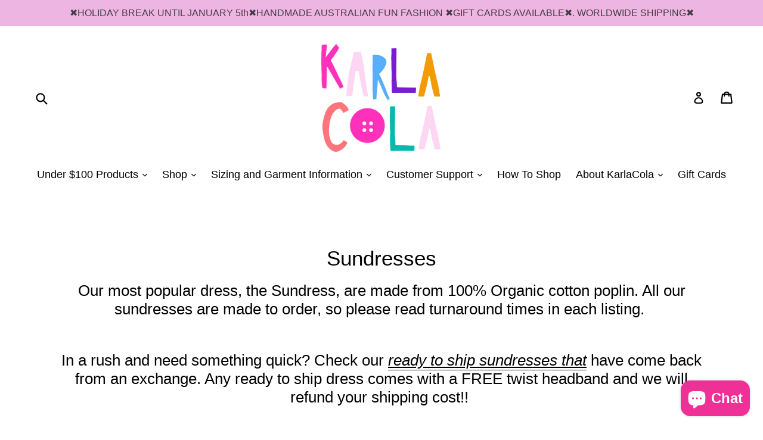

--- FILE ---
content_type: text/html; charset=utf-8
request_url: https://karlacola.com/nb/collections/sundresses
body_size: 38886
content:
<!doctype html>
<!--[if IE 9]> <html class="ie9 no-js" lang="nb"> <![endif]-->
<!--[if (gt IE 9)|!(IE)]><!--> <html class="no-js" lang="nb"> <!--<![endif]-->
<head>
  <meta charset="utf-8">
  <meta http-equiv="X-UA-Compatible" content="IE=edge,chrome=1">
  <meta name="viewport" content="width=device-width,initial-scale=1">
  <meta name="theme-color" content="#ef3097">
  <link rel="canonical" href="https://karlacola.com/nb/collections/sundresses">

  
    <link rel="shortcut icon" href="//karlacola.com/cdn/shop/files/Karla_Logo_Lettering-transparent_32x32.png?v=1614307148" type="image/png">
  

  
  <title>
    Australian Handmade Women&#39;s Clothes | Sustainable + Ethical
    
    
    
      &ndash; KarlaCola 
    
  </title>

  
    <meta name="description" content="Australian handmade Designed womens skirts, dresses, earrings, playsuits and accessories. Specialising in dresses for teachers and breastfeeding nursing mothers. Affordable sustainable and ethical fashion. Using organic and high quality cotton, shop ethically made clothing with a unique style like Gorman and Marimekko.">
  

  <!-- /snippets/social-meta-tags.liquid -->




<meta property="og:site_name" content="KarlaCola ">
<meta property="og:url" content="https://karlacola.com/nb/collections/sundresses">
<meta property="og:title" content="Sundresses">
<meta property="og:type" content="product.group">
<meta property="og:description" content="Australian handmade Designed womens skirts, dresses, earrings, playsuits and accessories. Specialising in dresses for teachers and breastfeeding nursing mothers. Affordable sustainable and ethical fashion. Using organic and high quality cotton, shop ethically made clothing with a unique style like Gorman and Marimekko.">

<meta property="og:image" content="http://karlacola.com/cdn/shop/files/Karla_Logo_Lettering_1200x1200.jpg?v=1614303955">
<meta property="og:image:secure_url" content="https://karlacola.com/cdn/shop/files/Karla_Logo_Lettering_1200x1200.jpg?v=1614303955">


<meta name="twitter:card" content="summary_large_image">
<meta name="twitter:title" content="Sundresses">
<meta name="twitter:description" content="Australian handmade Designed womens skirts, dresses, earrings, playsuits and accessories. Specialising in dresses for teachers and breastfeeding nursing mothers. Affordable sustainable and ethical fashion. Using organic and high quality cotton, shop ethically made clothing with a unique style like Gorman and Marimekko.">


  <link href="//karlacola.com/cdn/shop/t/1/assets/theme.scss.css?v=20968285529976210141761082529" rel="stylesheet" type="text/css" media="all" />
  



  <script>
    var theme = {
      strings: {
        addToCart: "Add to cart",
        soldOut: "Sold out",
        unavailable: "Unavailable",
        showMore: "Show More",
        showLess: "Show Less",
        addressError: "Error looking up that address",
        addressNoResults: "No results for that address",
        addressQueryLimit: "You have exceeded the Google API usage limit. Consider upgrading to a \u003ca href=\"https:\/\/developers.google.com\/maps\/premium\/usage-limits\"\u003ePremium Plan\u003c\/a\u003e.",
        authError: "There was a problem authenticating your Google Maps account."
      },
      moneyFormat: "\u003cspan class=money\u003e${{amount}}\u003c\/span\u003e"
    }

    document.documentElement.className = document.documentElement.className.replace('no-js', 'js');
  </script>

  <!--[if (lte IE 9) ]><script src="//karlacola.com/cdn/shop/t/1/assets/match-media.min.js?v=22265819453975888031508980391" type="text/javascript"></script><![endif]-->

  

  <!--[if (gt IE 9)|!(IE)]><!--><script src="//karlacola.com/cdn/shop/t/1/assets/lazysizes.js?v=68441465964607740661508980391" async="async"></script><!--<![endif]-->
  <!--[if lte IE 9]><script src="//karlacola.com/cdn/shop/t/1/assets/lazysizes.min.js?6056"></script><![endif]-->

  <!--[if (gt IE 9)|!(IE)]><!--><script src="//karlacola.com/cdn/shop/t/1/assets/vendor.js?v=136118274122071307521508980391" defer="defer"></script><!--<![endif]-->
  <!--[if lte IE 9]><script src="//karlacola.com/cdn/shop/t/1/assets/vendor.js?v=136118274122071307521508980391"></script><![endif]-->

  <!--[if (gt IE 9)|!(IE)]><!--><script src="//karlacola.com/cdn/shop/t/1/assets/theme.js?v=183330323817343037491621141675" defer="defer"></script><!--<![endif]-->
  <!--[if lte IE 9]><script src="//karlacola.com/cdn/shop/t/1/assets/theme.js?v=183330323817343037491621141675"></script><![endif]-->

  <script>window.performance && window.performance.mark && window.performance.mark('shopify.content_for_header.start');</script><meta id="shopify-digital-wallet" name="shopify-digital-wallet" content="/24905606/digital_wallets/dialog">
<meta name="shopify-checkout-api-token" content="7d4ccc8559c4a77f28e700483be52e03">
<meta id="in-context-paypal-metadata" data-shop-id="24905606" data-venmo-supported="false" data-environment="production" data-locale="en_US" data-paypal-v4="true" data-currency="AUD">
<link rel="alternate" type="application/atom+xml" title="Feed" href="/nb/collections/sundresses.atom" />
<link rel="alternate" hreflang="x-default" href="https://karlacola.com/collections/sundresses">
<link rel="alternate" hreflang="en" href="https://karlacola.com/collections/sundresses">
<link rel="alternate" hreflang="de" href="https://karlacola.com/de/collections/sundresses">
<link rel="alternate" hreflang="es" href="https://karlacola.com/es/collections/sundresses">
<link rel="alternate" hreflang="it" href="https://karlacola.com/it/collections/sundresses">
<link rel="alternate" hreflang="ja" href="https://karlacola.com/ja/collections/sundresses">
<link rel="alternate" hreflang="nb" href="https://karlacola.com/nb/collections/sundresses">
<link rel="alternate" type="application/json+oembed" href="https://karlacola.com/nb/collections/sundresses.oembed">
<script async="async" src="/checkouts/internal/preloads.js?locale=nb-AU"></script>
<link rel="preconnect" href="https://shop.app" crossorigin="anonymous">
<script async="async" src="https://shop.app/checkouts/internal/preloads.js?locale=nb-AU&shop_id=24905606" crossorigin="anonymous"></script>
<script id="apple-pay-shop-capabilities" type="application/json">{"shopId":24905606,"countryCode":"AU","currencyCode":"AUD","merchantCapabilities":["supports3DS"],"merchantId":"gid:\/\/shopify\/Shop\/24905606","merchantName":"KarlaCola ","requiredBillingContactFields":["postalAddress","email"],"requiredShippingContactFields":["postalAddress","email"],"shippingType":"shipping","supportedNetworks":["visa","masterCard","amex","jcb"],"total":{"type":"pending","label":"KarlaCola ","amount":"1.00"},"shopifyPaymentsEnabled":true,"supportsSubscriptions":true}</script>
<script id="shopify-features" type="application/json">{"accessToken":"7d4ccc8559c4a77f28e700483be52e03","betas":["rich-media-storefront-analytics"],"domain":"karlacola.com","predictiveSearch":true,"shopId":24905606,"locale":"nb"}</script>
<script>var Shopify = Shopify || {};
Shopify.shop = "karla-cola.myshopify.com";
Shopify.locale = "nb";
Shopify.currency = {"active":"AUD","rate":"1.0"};
Shopify.country = "AU";
Shopify.theme = {"name":"Debut","id":4809293861,"schema_name":"Debut","schema_version":"1.9.0","theme_store_id":796,"role":"main"};
Shopify.theme.handle = "null";
Shopify.theme.style = {"id":null,"handle":null};
Shopify.cdnHost = "karlacola.com/cdn";
Shopify.routes = Shopify.routes || {};
Shopify.routes.root = "/nb/";</script>
<script type="module">!function(o){(o.Shopify=o.Shopify||{}).modules=!0}(window);</script>
<script>!function(o){function n(){var o=[];function n(){o.push(Array.prototype.slice.apply(arguments))}return n.q=o,n}var t=o.Shopify=o.Shopify||{};t.loadFeatures=n(),t.autoloadFeatures=n()}(window);</script>
<script>
  window.ShopifyPay = window.ShopifyPay || {};
  window.ShopifyPay.apiHost = "shop.app\/pay";
  window.ShopifyPay.redirectState = null;
</script>
<script id="shop-js-analytics" type="application/json">{"pageType":"collection"}</script>
<script defer="defer" async type="module" src="//karlacola.com/cdn/shopifycloud/shop-js/modules/v2/client.init-shop-cart-sync_40y2_k-7.nb.esm.js"></script>
<script defer="defer" async type="module" src="//karlacola.com/cdn/shopifycloud/shop-js/modules/v2/chunk.common_W2nX-Q13.esm.js"></script>
<script type="module">
  await import("//karlacola.com/cdn/shopifycloud/shop-js/modules/v2/client.init-shop-cart-sync_40y2_k-7.nb.esm.js");
await import("//karlacola.com/cdn/shopifycloud/shop-js/modules/v2/chunk.common_W2nX-Q13.esm.js");

  window.Shopify.SignInWithShop?.initShopCartSync?.({"fedCMEnabled":true,"windoidEnabled":true});

</script>
<script>
  window.Shopify = window.Shopify || {};
  if (!window.Shopify.featureAssets) window.Shopify.featureAssets = {};
  window.Shopify.featureAssets['shop-js'] = {"shop-cart-sync":["modules/v2/client.shop-cart-sync_S7_8UGn7.nb.esm.js","modules/v2/chunk.common_W2nX-Q13.esm.js"],"init-fed-cm":["modules/v2/client.init-fed-cm_Ds5IADKo.nb.esm.js","modules/v2/chunk.common_W2nX-Q13.esm.js"],"shop-button":["modules/v2/client.shop-button_BOmaSM2U.nb.esm.js","modules/v2/chunk.common_W2nX-Q13.esm.js"],"shop-cash-offers":["modules/v2/client.shop-cash-offers_DqMkUj8q.nb.esm.js","modules/v2/chunk.common_W2nX-Q13.esm.js","modules/v2/chunk.modal_CzkGee27.esm.js"],"init-windoid":["modules/v2/client.init-windoid_BT-YhSAp.nb.esm.js","modules/v2/chunk.common_W2nX-Q13.esm.js"],"init-shop-email-lookup-coordinator":["modules/v2/client.init-shop-email-lookup-coordinator_ByAd68eS.nb.esm.js","modules/v2/chunk.common_W2nX-Q13.esm.js"],"shop-toast-manager":["modules/v2/client.shop-toast-manager_6UzABdZV.nb.esm.js","modules/v2/chunk.common_W2nX-Q13.esm.js"],"shop-login-button":["modules/v2/client.shop-login-button_cMcZq_gV.nb.esm.js","modules/v2/chunk.common_W2nX-Q13.esm.js","modules/v2/chunk.modal_CzkGee27.esm.js"],"avatar":["modules/v2/client.avatar_BTnouDA3.nb.esm.js"],"pay-button":["modules/v2/client.pay-button_BhqYU0_b.nb.esm.js","modules/v2/chunk.common_W2nX-Q13.esm.js"],"init-shop-cart-sync":["modules/v2/client.init-shop-cart-sync_40y2_k-7.nb.esm.js","modules/v2/chunk.common_W2nX-Q13.esm.js"],"init-customer-accounts":["modules/v2/client.init-customer-accounts_D8xIsO4g.nb.esm.js","modules/v2/client.shop-login-button_cMcZq_gV.nb.esm.js","modules/v2/chunk.common_W2nX-Q13.esm.js","modules/v2/chunk.modal_CzkGee27.esm.js"],"init-shop-for-new-customer-accounts":["modules/v2/client.init-shop-for-new-customer-accounts_BThZjTIe.nb.esm.js","modules/v2/client.shop-login-button_cMcZq_gV.nb.esm.js","modules/v2/chunk.common_W2nX-Q13.esm.js","modules/v2/chunk.modal_CzkGee27.esm.js"],"init-customer-accounts-sign-up":["modules/v2/client.init-customer-accounts-sign-up_DfeWuCEF.nb.esm.js","modules/v2/client.shop-login-button_cMcZq_gV.nb.esm.js","modules/v2/chunk.common_W2nX-Q13.esm.js","modules/v2/chunk.modal_CzkGee27.esm.js"],"checkout-modal":["modules/v2/client.checkout-modal_Ce2lMob4.nb.esm.js","modules/v2/chunk.common_W2nX-Q13.esm.js","modules/v2/chunk.modal_CzkGee27.esm.js"],"shop-follow-button":["modules/v2/client.shop-follow-button_CoSOCDYO.nb.esm.js","modules/v2/chunk.common_W2nX-Q13.esm.js","modules/v2/chunk.modal_CzkGee27.esm.js"],"lead-capture":["modules/v2/client.lead-capture_DcCYyx-z.nb.esm.js","modules/v2/chunk.common_W2nX-Q13.esm.js","modules/v2/chunk.modal_CzkGee27.esm.js"],"shop-login":["modules/v2/client.shop-login_QQvbZDCN.nb.esm.js","modules/v2/chunk.common_W2nX-Q13.esm.js","modules/v2/chunk.modal_CzkGee27.esm.js"],"payment-terms":["modules/v2/client.payment-terms_DYp4Zl2E.nb.esm.js","modules/v2/chunk.common_W2nX-Q13.esm.js","modules/v2/chunk.modal_CzkGee27.esm.js"]};
</script>
<script>(function() {
  var isLoaded = false;
  function asyncLoad() {
    if (isLoaded) return;
    isLoaded = true;
    var urls = ["https:\/\/s3-us-west-2.amazonaws.com\/da-restock\/da-restock.js?shop=karla-cola.myshopify.com","https:\/\/apps.techdignity.com\/terms-and-conditions\/public\/js\/td-termsandcondition.js?shop=karla-cola.myshopify.com","https:\/\/f624058c3f5c8edb775a-dea6612566ec344afdf376d2faa6c82f.ssl.cf5.rackcdn.com\/skt_brandedgc_start.js?shop=karla-cola.myshopify.com","https:\/\/sdks.automizely.com\/conversions\/v1\/conversions.js?app_connection_id=bd754f54cdb9402091737b3bae1aaaac\u0026mapped_org_id=1ca8b76d72900f508508a59166d09e32_v1\u0026shop=karla-cola.myshopify.com","https:\/\/instafeed.nfcube.com\/cdn\/3a161f2a301250f71f9b7708b85a1a5a.js?shop=karla-cola.myshopify.com","https:\/\/static-us.afterpay.com\/shopify\/afterpay-attract\/afterpay-attract-widget.js?shop=karla-cola.myshopify.com"];
    for (var i = 0; i < urls.length; i++) {
      var s = document.createElement('script');
      s.type = 'text/javascript';
      s.async = true;
      s.src = urls[i];
      var x = document.getElementsByTagName('script')[0];
      x.parentNode.insertBefore(s, x);
    }
  };
  if(window.attachEvent) {
    window.attachEvent('onload', asyncLoad);
  } else {
    window.addEventListener('load', asyncLoad, false);
  }
})();</script>
<script id="__st">var __st={"a":24905606,"offset":37800,"reqid":"f1402a1f-0683-491d-a14f-2b5d808d6447-1768421883","pageurl":"karlacola.com\/nb\/collections\/sundresses","u":"44ad4c4e959b","p":"collection","rtyp":"collection","rid":152603164726};</script>
<script>window.ShopifyPaypalV4VisibilityTracking = true;</script>
<script id="captcha-bootstrap">!function(){'use strict';const t='contact',e='account',n='new_comment',o=[[t,t],['blogs',n],['comments',n],[t,'customer']],c=[[e,'customer_login'],[e,'guest_login'],[e,'recover_customer_password'],[e,'create_customer']],r=t=>t.map((([t,e])=>`form[action*='/${t}']:not([data-nocaptcha='true']) input[name='form_type'][value='${e}']`)).join(','),a=t=>()=>t?[...document.querySelectorAll(t)].map((t=>t.form)):[];function s(){const t=[...o],e=r(t);return a(e)}const i='password',u='form_key',d=['recaptcha-v3-token','g-recaptcha-response','h-captcha-response',i],f=()=>{try{return window.sessionStorage}catch{return}},m='__shopify_v',_=t=>t.elements[u];function p(t,e,n=!1){try{const o=window.sessionStorage,c=JSON.parse(o.getItem(e)),{data:r}=function(t){const{data:e,action:n}=t;return t[m]||n?{data:e,action:n}:{data:t,action:n}}(c);for(const[e,n]of Object.entries(r))t.elements[e]&&(t.elements[e].value=n);n&&o.removeItem(e)}catch(o){console.error('form repopulation failed',{error:o})}}const l='form_type',E='cptcha';function T(t){t.dataset[E]=!0}const w=window,h=w.document,L='Shopify',v='ce_forms',y='captcha';let A=!1;((t,e)=>{const n=(g='f06e6c50-85a8-45c8-87d0-21a2b65856fe',I='https://cdn.shopify.com/shopifycloud/storefront-forms-hcaptcha/ce_storefront_forms_captcha_hcaptcha.v1.5.2.iife.js',D={infoText:'Beskyttet av hCaptcha',privacyText:'Personvern',termsText:'Vilkår'},(t,e,n)=>{const o=w[L][v],c=o.bindForm;if(c)return c(t,g,e,D).then(n);var r;o.q.push([[t,g,e,D],n]),r=I,A||(h.body.append(Object.assign(h.createElement('script'),{id:'captcha-provider',async:!0,src:r})),A=!0)});var g,I,D;w[L]=w[L]||{},w[L][v]=w[L][v]||{},w[L][v].q=[],w[L][y]=w[L][y]||{},w[L][y].protect=function(t,e){n(t,void 0,e),T(t)},Object.freeze(w[L][y]),function(t,e,n,w,h,L){const[v,y,A,g]=function(t,e,n){const i=e?o:[],u=t?c:[],d=[...i,...u],f=r(d),m=r(i),_=r(d.filter((([t,e])=>n.includes(e))));return[a(f),a(m),a(_),s()]}(w,h,L),I=t=>{const e=t.target;return e instanceof HTMLFormElement?e:e&&e.form},D=t=>v().includes(t);t.addEventListener('submit',(t=>{const e=I(t);if(!e)return;const n=D(e)&&!e.dataset.hcaptchaBound&&!e.dataset.recaptchaBound,o=_(e),c=g().includes(e)&&(!o||!o.value);(n||c)&&t.preventDefault(),c&&!n&&(function(t){try{if(!f())return;!function(t){const e=f();if(!e)return;const n=_(t);if(!n)return;const o=n.value;o&&e.removeItem(o)}(t);const e=Array.from(Array(32),(()=>Math.random().toString(36)[2])).join('');!function(t,e){_(t)||t.append(Object.assign(document.createElement('input'),{type:'hidden',name:u})),t.elements[u].value=e}(t,e),function(t,e){const n=f();if(!n)return;const o=[...t.querySelectorAll(`input[type='${i}']`)].map((({name:t})=>t)),c=[...d,...o],r={};for(const[a,s]of new FormData(t).entries())c.includes(a)||(r[a]=s);n.setItem(e,JSON.stringify({[m]:1,action:t.action,data:r}))}(t,e)}catch(e){console.error('failed to persist form',e)}}(e),e.submit())}));const S=(t,e)=>{t&&!t.dataset[E]&&(n(t,e.some((e=>e===t))),T(t))};for(const o of['focusin','change'])t.addEventListener(o,(t=>{const e=I(t);D(e)&&S(e,y())}));const B=e.get('form_key'),M=e.get(l),P=B&&M;t.addEventListener('DOMContentLoaded',(()=>{const t=y();if(P)for(const e of t)e.elements[l].value===M&&p(e,B);[...new Set([...A(),...v().filter((t=>'true'===t.dataset.shopifyCaptcha))])].forEach((e=>S(e,t)))}))}(h,new URLSearchParams(w.location.search),n,t,e,['guest_login'])})(!0,!0)}();</script>
<script integrity="sha256-4kQ18oKyAcykRKYeNunJcIwy7WH5gtpwJnB7kiuLZ1E=" data-source-attribution="shopify.loadfeatures" defer="defer" src="//karlacola.com/cdn/shopifycloud/storefront/assets/storefront/load_feature-a0a9edcb.js" crossorigin="anonymous"></script>
<script crossorigin="anonymous" defer="defer" src="//karlacola.com/cdn/shopifycloud/storefront/assets/shopify_pay/storefront-65b4c6d7.js?v=20250812"></script>
<script data-source-attribution="shopify.dynamic_checkout.dynamic.init">var Shopify=Shopify||{};Shopify.PaymentButton=Shopify.PaymentButton||{isStorefrontPortableWallets:!0,init:function(){window.Shopify.PaymentButton.init=function(){};var t=document.createElement("script");t.src="https://karlacola.com/cdn/shopifycloud/portable-wallets/latest/portable-wallets.nb.js",t.type="module",document.head.appendChild(t)}};
</script>
<script data-source-attribution="shopify.dynamic_checkout.buyer_consent">
  function portableWalletsHideBuyerConsent(e){var t=document.getElementById("shopify-buyer-consent"),n=document.getElementById("shopify-subscription-policy-button");t&&n&&(t.classList.add("hidden"),t.setAttribute("aria-hidden","true"),n.removeEventListener("click",e))}function portableWalletsShowBuyerConsent(e){var t=document.getElementById("shopify-buyer-consent"),n=document.getElementById("shopify-subscription-policy-button");t&&n&&(t.classList.remove("hidden"),t.removeAttribute("aria-hidden"),n.addEventListener("click",e))}window.Shopify?.PaymentButton&&(window.Shopify.PaymentButton.hideBuyerConsent=portableWalletsHideBuyerConsent,window.Shopify.PaymentButton.showBuyerConsent=portableWalletsShowBuyerConsent);
</script>
<script data-source-attribution="shopify.dynamic_checkout.cart.bootstrap">document.addEventListener("DOMContentLoaded",(function(){function t(){return document.querySelector("shopify-accelerated-checkout-cart, shopify-accelerated-checkout")}if(t())Shopify.PaymentButton.init();else{new MutationObserver((function(e,n){t()&&(Shopify.PaymentButton.init(),n.disconnect())})).observe(document.body,{childList:!0,subtree:!0})}}));
</script>
<link id="shopify-accelerated-checkout-styles" rel="stylesheet" media="screen" href="https://karlacola.com/cdn/shopifycloud/portable-wallets/latest/accelerated-checkout-backwards-compat.css" crossorigin="anonymous">
<style id="shopify-accelerated-checkout-cart">
        #shopify-buyer-consent {
  margin-top: 1em;
  display: inline-block;
  width: 100%;
}

#shopify-buyer-consent.hidden {
  display: none;
}

#shopify-subscription-policy-button {
  background: none;
  border: none;
  padding: 0;
  text-decoration: underline;
  font-size: inherit;
  cursor: pointer;
}

#shopify-subscription-policy-button::before {
  box-shadow: none;
}

      </style>

<script>window.performance && window.performance.mark && window.performance.mark('shopify.content_for_header.end');</script>
<script src="https://cdn.shopify.com/extensions/019bb77a-3228-785f-8220-ea3777333727/js-client-213/assets/pushowl-shopify.js" type="text/javascript" defer="defer"></script>
<script src="https://cdn.shopify.com/extensions/7bc9bb47-adfa-4267-963e-cadee5096caf/inbox-1252/assets/inbox-chat-loader.js" type="text/javascript" defer="defer"></script>
<link href="https://monorail-edge.shopifysvc.com" rel="dns-prefetch">
<script>(function(){if ("sendBeacon" in navigator && "performance" in window) {try {var session_token_from_headers = performance.getEntriesByType('navigation')[0].serverTiming.find(x => x.name == '_s').description;} catch {var session_token_from_headers = undefined;}var session_cookie_matches = document.cookie.match(/_shopify_s=([^;]*)/);var session_token_from_cookie = session_cookie_matches && session_cookie_matches.length === 2 ? session_cookie_matches[1] : "";var session_token = session_token_from_headers || session_token_from_cookie || "";function handle_abandonment_event(e) {var entries = performance.getEntries().filter(function(entry) {return /monorail-edge.shopifysvc.com/.test(entry.name);});if (!window.abandonment_tracked && entries.length === 0) {window.abandonment_tracked = true;var currentMs = Date.now();var navigation_start = performance.timing.navigationStart;var payload = {shop_id: 24905606,url: window.location.href,navigation_start,duration: currentMs - navigation_start,session_token,page_type: "collection"};window.navigator.sendBeacon("https://monorail-edge.shopifysvc.com/v1/produce", JSON.stringify({schema_id: "online_store_buyer_site_abandonment/1.1",payload: payload,metadata: {event_created_at_ms: currentMs,event_sent_at_ms: currentMs}}));}}window.addEventListener('pagehide', handle_abandonment_event);}}());</script>
<script id="web-pixels-manager-setup">(function e(e,d,r,n,o){if(void 0===o&&(o={}),!Boolean(null===(a=null===(i=window.Shopify)||void 0===i?void 0:i.analytics)||void 0===a?void 0:a.replayQueue)){var i,a;window.Shopify=window.Shopify||{};var t=window.Shopify;t.analytics=t.analytics||{};var s=t.analytics;s.replayQueue=[],s.publish=function(e,d,r){return s.replayQueue.push([e,d,r]),!0};try{self.performance.mark("wpm:start")}catch(e){}var l=function(){var e={modern:/Edge?\/(1{2}[4-9]|1[2-9]\d|[2-9]\d{2}|\d{4,})\.\d+(\.\d+|)|Firefox\/(1{2}[4-9]|1[2-9]\d|[2-9]\d{2}|\d{4,})\.\d+(\.\d+|)|Chrom(ium|e)\/(9{2}|\d{3,})\.\d+(\.\d+|)|(Maci|X1{2}).+ Version\/(15\.\d+|(1[6-9]|[2-9]\d|\d{3,})\.\d+)([,.]\d+|)( \(\w+\)|)( Mobile\/\w+|) Safari\/|Chrome.+OPR\/(9{2}|\d{3,})\.\d+\.\d+|(CPU[ +]OS|iPhone[ +]OS|CPU[ +]iPhone|CPU IPhone OS|CPU iPad OS)[ +]+(15[._]\d+|(1[6-9]|[2-9]\d|\d{3,})[._]\d+)([._]\d+|)|Android:?[ /-](13[3-9]|1[4-9]\d|[2-9]\d{2}|\d{4,})(\.\d+|)(\.\d+|)|Android.+Firefox\/(13[5-9]|1[4-9]\d|[2-9]\d{2}|\d{4,})\.\d+(\.\d+|)|Android.+Chrom(ium|e)\/(13[3-9]|1[4-9]\d|[2-9]\d{2}|\d{4,})\.\d+(\.\d+|)|SamsungBrowser\/([2-9]\d|\d{3,})\.\d+/,legacy:/Edge?\/(1[6-9]|[2-9]\d|\d{3,})\.\d+(\.\d+|)|Firefox\/(5[4-9]|[6-9]\d|\d{3,})\.\d+(\.\d+|)|Chrom(ium|e)\/(5[1-9]|[6-9]\d|\d{3,})\.\d+(\.\d+|)([\d.]+$|.*Safari\/(?![\d.]+ Edge\/[\d.]+$))|(Maci|X1{2}).+ Version\/(10\.\d+|(1[1-9]|[2-9]\d|\d{3,})\.\d+)([,.]\d+|)( \(\w+\)|)( Mobile\/\w+|) Safari\/|Chrome.+OPR\/(3[89]|[4-9]\d|\d{3,})\.\d+\.\d+|(CPU[ +]OS|iPhone[ +]OS|CPU[ +]iPhone|CPU IPhone OS|CPU iPad OS)[ +]+(10[._]\d+|(1[1-9]|[2-9]\d|\d{3,})[._]\d+)([._]\d+|)|Android:?[ /-](13[3-9]|1[4-9]\d|[2-9]\d{2}|\d{4,})(\.\d+|)(\.\d+|)|Mobile Safari.+OPR\/([89]\d|\d{3,})\.\d+\.\d+|Android.+Firefox\/(13[5-9]|1[4-9]\d|[2-9]\d{2}|\d{4,})\.\d+(\.\d+|)|Android.+Chrom(ium|e)\/(13[3-9]|1[4-9]\d|[2-9]\d{2}|\d{4,})\.\d+(\.\d+|)|Android.+(UC? ?Browser|UCWEB|U3)[ /]?(15\.([5-9]|\d{2,})|(1[6-9]|[2-9]\d|\d{3,})\.\d+)\.\d+|SamsungBrowser\/(5\.\d+|([6-9]|\d{2,})\.\d+)|Android.+MQ{2}Browser\/(14(\.(9|\d{2,})|)|(1[5-9]|[2-9]\d|\d{3,})(\.\d+|))(\.\d+|)|K[Aa][Ii]OS\/(3\.\d+|([4-9]|\d{2,})\.\d+)(\.\d+|)/},d=e.modern,r=e.legacy,n=navigator.userAgent;return n.match(d)?"modern":n.match(r)?"legacy":"unknown"}(),u="modern"===l?"modern":"legacy",c=(null!=n?n:{modern:"",legacy:""})[u],f=function(e){return[e.baseUrl,"/wpm","/b",e.hashVersion,"modern"===e.buildTarget?"m":"l",".js"].join("")}({baseUrl:d,hashVersion:r,buildTarget:u}),m=function(e){var d=e.version,r=e.bundleTarget,n=e.surface,o=e.pageUrl,i=e.monorailEndpoint;return{emit:function(e){var a=e.status,t=e.errorMsg,s=(new Date).getTime(),l=JSON.stringify({metadata:{event_sent_at_ms:s},events:[{schema_id:"web_pixels_manager_load/3.1",payload:{version:d,bundle_target:r,page_url:o,status:a,surface:n,error_msg:t},metadata:{event_created_at_ms:s}}]});if(!i)return console&&console.warn&&console.warn("[Web Pixels Manager] No Monorail endpoint provided, skipping logging."),!1;try{return self.navigator.sendBeacon.bind(self.navigator)(i,l)}catch(e){}var u=new XMLHttpRequest;try{return u.open("POST",i,!0),u.setRequestHeader("Content-Type","text/plain"),u.send(l),!0}catch(e){return console&&console.warn&&console.warn("[Web Pixels Manager] Got an unhandled error while logging to Monorail."),!1}}}}({version:r,bundleTarget:l,surface:e.surface,pageUrl:self.location.href,monorailEndpoint:e.monorailEndpoint});try{o.browserTarget=l,function(e){var d=e.src,r=e.async,n=void 0===r||r,o=e.onload,i=e.onerror,a=e.sri,t=e.scriptDataAttributes,s=void 0===t?{}:t,l=document.createElement("script"),u=document.querySelector("head"),c=document.querySelector("body");if(l.async=n,l.src=d,a&&(l.integrity=a,l.crossOrigin="anonymous"),s)for(var f in s)if(Object.prototype.hasOwnProperty.call(s,f))try{l.dataset[f]=s[f]}catch(e){}if(o&&l.addEventListener("load",o),i&&l.addEventListener("error",i),u)u.appendChild(l);else{if(!c)throw new Error("Did not find a head or body element to append the script");c.appendChild(l)}}({src:f,async:!0,onload:function(){if(!function(){var e,d;return Boolean(null===(d=null===(e=window.Shopify)||void 0===e?void 0:e.analytics)||void 0===d?void 0:d.initialized)}()){var d=window.webPixelsManager.init(e)||void 0;if(d){var r=window.Shopify.analytics;r.replayQueue.forEach((function(e){var r=e[0],n=e[1],o=e[2];d.publishCustomEvent(r,n,o)})),r.replayQueue=[],r.publish=d.publishCustomEvent,r.visitor=d.visitor,r.initialized=!0}}},onerror:function(){return m.emit({status:"failed",errorMsg:"".concat(f," has failed to load")})},sri:function(e){var d=/^sha384-[A-Za-z0-9+/=]+$/;return"string"==typeof e&&d.test(e)}(c)?c:"",scriptDataAttributes:o}),m.emit({status:"loading"})}catch(e){m.emit({status:"failed",errorMsg:(null==e?void 0:e.message)||"Unknown error"})}}})({shopId: 24905606,storefrontBaseUrl: "https://karlacola.com",extensionsBaseUrl: "https://extensions.shopifycdn.com/cdn/shopifycloud/web-pixels-manager",monorailEndpoint: "https://monorail-edge.shopifysvc.com/unstable/produce_batch",surface: "storefront-renderer",enabledBetaFlags: ["2dca8a86","a0d5f9d2"],webPixelsConfigList: [{"id":"1269563689","configuration":"{\"hashed_organization_id\":\"1ca8b76d72900f508508a59166d09e32_v1\",\"app_key\":\"karla-cola\",\"allow_collect_personal_data\":\"true\"}","eventPayloadVersion":"v1","runtimeContext":"STRICT","scriptVersion":"6f6660f15c595d517f203f6e1abcb171","type":"APP","apiClientId":2814809,"privacyPurposes":["ANALYTICS","MARKETING","SALE_OF_DATA"],"dataSharingAdjustments":{"protectedCustomerApprovalScopes":["read_customer_address","read_customer_email","read_customer_name","read_customer_personal_data","read_customer_phone"]}},{"id":"527434025","configuration":"{\"subdomain\": \"karla-cola\"}","eventPayloadVersion":"v1","runtimeContext":"STRICT","scriptVersion":"3b2ebd05900ade53af350a1e59f367f9","type":"APP","apiClientId":1615517,"privacyPurposes":["ANALYTICS","MARKETING","SALE_OF_DATA"],"dataSharingAdjustments":{"protectedCustomerApprovalScopes":["read_customer_address","read_customer_email","read_customer_name","read_customer_personal_data","read_customer_phone"]}},{"id":"337903913","configuration":"{\"pixel_id\":\"987598218253637\",\"pixel_type\":\"facebook_pixel\",\"metaapp_system_user_token\":\"-\"}","eventPayloadVersion":"v1","runtimeContext":"OPEN","scriptVersion":"ca16bc87fe92b6042fbaa3acc2fbdaa6","type":"APP","apiClientId":2329312,"privacyPurposes":["ANALYTICS","MARKETING","SALE_OF_DATA"],"dataSharingAdjustments":{"protectedCustomerApprovalScopes":["read_customer_address","read_customer_email","read_customer_name","read_customer_personal_data","read_customer_phone"]}},{"id":"shopify-app-pixel","configuration":"{}","eventPayloadVersion":"v1","runtimeContext":"STRICT","scriptVersion":"0450","apiClientId":"shopify-pixel","type":"APP","privacyPurposes":["ANALYTICS","MARKETING"]},{"id":"shopify-custom-pixel","eventPayloadVersion":"v1","runtimeContext":"LAX","scriptVersion":"0450","apiClientId":"shopify-pixel","type":"CUSTOM","privacyPurposes":["ANALYTICS","MARKETING"]}],isMerchantRequest: false,initData: {"shop":{"name":"KarlaCola ","paymentSettings":{"currencyCode":"AUD"},"myshopifyDomain":"karla-cola.myshopify.com","countryCode":"AU","storefrontUrl":"https:\/\/karlacola.com\/nb"},"customer":null,"cart":null,"checkout":null,"productVariants":[],"purchasingCompany":null},},"https://karlacola.com/cdn","7cecd0b6w90c54c6cpe92089d5m57a67346",{"modern":"","legacy":""},{"shopId":"24905606","storefrontBaseUrl":"https:\/\/karlacola.com","extensionBaseUrl":"https:\/\/extensions.shopifycdn.com\/cdn\/shopifycloud\/web-pixels-manager","surface":"storefront-renderer","enabledBetaFlags":"[\"2dca8a86\", \"a0d5f9d2\"]","isMerchantRequest":"false","hashVersion":"7cecd0b6w90c54c6cpe92089d5m57a67346","publish":"custom","events":"[[\"page_viewed\",{}],[\"collection_viewed\",{\"collection\":{\"id\":\"152603164726\",\"title\":\"Sundresses\",\"productVariants\":[{\"price\":{\"amount\":210.0,\"currencyCode\":\"AUD\"},\"product\":{\"title\":\"Don't Be Koi Sundress\",\"vendor\":\"KarlaCola\",\"id\":\"526737211446\",\"untranslatedTitle\":\"Don't Be Koi Sundress\",\"url\":\"\/nb\/products\/dont-be-koi-dress\",\"type\":\"Dress\"},\"id\":\"47862539452713\",\"image\":{\"src\":\"\/\/karlacola.com\/cdn\/shop\/products\/image_03e3966f-afea-4300-81fa-e5b4c9278490.jpg?v=1571439773\"},\"sku\":\"\",\"title\":\"XSmall \/ Sleeveless\",\"untranslatedTitle\":\"XSmall \/ Sleeveless\"},{\"price\":{\"amount\":210.0,\"currencyCode\":\"AUD\"},\"product\":{\"title\":\"Azure Sundress\",\"vendor\":\"KarlaCola\",\"id\":\"9621838692649\",\"untranslatedTitle\":\"Azure Sundress\",\"url\":\"\/nb\/products\/azure-sundress\",\"type\":\"Sundress\"},\"id\":\"49850446315817\",\"image\":{\"src\":\"\/\/karlacola.com\/cdn\/shop\/files\/D634CD82-0FE5-44A4-9CBC-1079BE59A3EE.jpg?v=1761083110\"},\"sku\":null,\"title\":\"XXS \/ Sleeveless\",\"untranslatedTitle\":\"XXS \/ Sleeveless\"},{\"price\":{\"amount\":210.0,\"currencyCode\":\"AUD\"},\"product\":{\"title\":\"Gelato Sundress\",\"vendor\":\"KarlaCola\",\"id\":\"9638242844969\",\"untranslatedTitle\":\"Gelato Sundress\",\"url\":\"\/nb\/products\/sundress-2\",\"type\":\"Sundress\"},\"id\":\"49967106064681\",\"image\":{\"src\":\"\/\/karlacola.com\/cdn\/shop\/files\/30F63D69-3261-458A-AF65-6A0343BC7B33.jpg?v=1741207136\"},\"sku\":null,\"title\":\"XXS \/ Sleeveless\",\"untranslatedTitle\":\"XXS \/ Sleeveless\"},{\"price\":{\"amount\":210.0,\"currencyCode\":\"AUD\"},\"product\":{\"title\":\"Cotton Candy Sundress Pre-Order\",\"vendor\":\"KarlaCola\",\"id\":\"9638246514985\",\"untranslatedTitle\":\"Cotton Candy Sundress Pre-Order\",\"url\":\"\/nb\/products\/coming-soon-%E2%9E%A1%EF%B8%8F-rainbow-sundress\",\"type\":\"Sundress\"},\"id\":\"49967114912041\",\"image\":{\"src\":\"\/\/karlacola.com\/cdn\/shop\/files\/A803783F-71A3-44DC-9D6C-5B71A8DD8907.jpg?v=1761107665\"},\"sku\":null,\"title\":\"XXS \/ Sleeveless\",\"untranslatedTitle\":\"XXS \/ Sleeveless\"},{\"price\":{\"amount\":210.0,\"currencyCode\":\"AUD\"},\"product\":{\"title\":\"Raspberry Sorbet Sundress\",\"vendor\":\"KarlaCola\",\"id\":\"9638247268649\",\"untranslatedTitle\":\"Raspberry Sorbet Sundress\",\"url\":\"\/nb\/products\/coming-soon-%E2%9E%A1%EF%B8%8F-raspberry-sorbet-sundress\",\"type\":\"Sundress\"},\"id\":\"49967116681513\",\"image\":{\"src\":\"\/\/karlacola.com\/cdn\/shop\/files\/26FF4127-E726-466B-ABE9-85B00C6ADB2B.jpg?v=1767827250\"},\"sku\":null,\"title\":\"XXS \/ Sleeveless\",\"untranslatedTitle\":\"XXS \/ Sleeveless\"},{\"price\":{\"amount\":210.0,\"currencyCode\":\"AUD\"},\"product\":{\"title\":\"Fine \u0026 Dandy Sundress\",\"vendor\":\"KarlaCola\",\"id\":\"6753341440054\",\"untranslatedTitle\":\"Fine \u0026 Dandy Sundress\",\"url\":\"\/nb\/products\/sundress-1\",\"type\":\"Sundress\"},\"id\":\"40024166826038\",\"image\":{\"src\":\"\/\/karlacola.com\/cdn\/shop\/products\/image_ce0bd7ae-decf-44c6-9066-1f2ff18afa4b.jpg?v=1648674495\"},\"sku\":\"\",\"title\":\"XXS \/ Sleeveless\",\"untranslatedTitle\":\"XXS \/ Sleeveless\"},{\"price\":{\"amount\":210.0,\"currencyCode\":\"AUD\"},\"product\":{\"title\":\"Take It Or Leaf It Sundress\",\"vendor\":\"KarlaCola\",\"id\":\"4540952707126\",\"untranslatedTitle\":\"Take It Or Leaf It Sundress\",\"url\":\"\/nb\/products\/take-it-or-leaf-it-sundress\",\"type\":\"Sundress\"},\"id\":\"32090069008438\",\"image\":{\"src\":\"\/\/karlacola.com\/cdn\/shop\/products\/9F23B454-7E1E-4567-ABB2-3274C48727BB.jpg?v=1625995398\"},\"sku\":\"\",\"title\":\"XXS \/ Sleeveless\",\"untranslatedTitle\":\"XXS \/ Sleeveless\"},{\"price\":{\"amount\":210.0,\"currencyCode\":\"AUD\"},\"product\":{\"title\":\"Above The Clouds Sundress\",\"vendor\":\"KarlaCola\",\"id\":\"6854951698486\",\"untranslatedTitle\":\"Above The Clouds Sundress\",\"url\":\"\/nb\/products\/above-the-clouds-sundress\",\"type\":\"Sundress\"},\"id\":\"40387105194038\",\"image\":{\"src\":\"\/\/karlacola.com\/cdn\/shop\/products\/image_aae3c059-cd36-4aba-b589-ac8d95b6c7f2.heic?v=1662762837\"},\"sku\":null,\"title\":\"XXS \/ Sleeveless\",\"untranslatedTitle\":\"XXS \/ Sleeveless\"},{\"price\":{\"amount\":210.0,\"currencyCode\":\"AUD\"},\"product\":{\"title\":\"Seaglass Ocean Tones Sundress\",\"vendor\":\"KarlaCola\",\"id\":\"8230582812969\",\"untranslatedTitle\":\"Seaglass Ocean Tones Sundress\",\"url\":\"\/nb\/products\/wavelength-sundress-pinks\",\"type\":\"Sundress\"},\"id\":\"44868543840553\",\"image\":{\"src\":\"\/\/karlacola.com\/cdn\/shop\/files\/9E9C2F63-563C-4ECB-B0EB-04BB904E4F25.jpg?v=1736807784\"},\"sku\":null,\"title\":\"XXS \/ Sleeveless\",\"untranslatedTitle\":\"XXS \/ Sleeveless\"},{\"price\":{\"amount\":210.0,\"currencyCode\":\"AUD\"},\"product\":{\"title\":\"Flock Yeah Sundress Pink\",\"vendor\":\"KarlaCola\",\"id\":\"1893738872886\",\"untranslatedTitle\":\"Flock Yeah Sundress Pink\",\"url\":\"\/nb\/products\/flock-yeah-sundress\",\"type\":\"Dress\"},\"id\":\"31700015710262\",\"image\":{\"src\":\"\/\/karlacola.com\/cdn\/shop\/files\/3640470E-4EBE-4097-ADCF-977CFFE711A6.jpg?v=1767827436\"},\"sku\":\"\",\"title\":\"XXS \/ Sleeveless\",\"untranslatedTitle\":\"XXS \/ Sleeveless\"},{\"price\":{\"amount\":210.0,\"currencyCode\":\"AUD\"},\"product\":{\"title\":\"Sea Glass Sundress\",\"vendor\":\"KarlaCola\",\"id\":\"8036948410665\",\"untranslatedTitle\":\"Sea Glass Sundress\",\"url\":\"\/nb\/products\/sea-glass-sundress-1\",\"type\":\"Sundress\"},\"id\":\"44111025439017\",\"image\":{\"src\":\"\/\/karlacola.com\/cdn\/shop\/products\/image_d693bbf9-42dc-4f94-af7f-b881ecb0f4d2.jpg?v=1670752028\"},\"sku\":null,\"title\":\"XXS \/ Sleeveless\",\"untranslatedTitle\":\"XXS \/ Sleeveless\"},{\"price\":{\"amount\":210.0,\"currencyCode\":\"AUD\"},\"product\":{\"title\":\"Tropicana Sundress\",\"vendor\":\"KarlaCola\",\"id\":\"8909039337769\",\"untranslatedTitle\":\"Tropicana Sundress\",\"url\":\"\/nb\/products\/tropicana-sundress\",\"type\":\"Sundress\"},\"id\":\"47409013424425\",\"image\":{\"src\":\"\/\/karlacola.com\/cdn\/shop\/files\/EE21053C-F5EB-4CEE-873B-6566F9FA3A08.png?v=1738710881\"},\"sku\":null,\"title\":\"XXS \/ Sleeveless\",\"untranslatedTitle\":\"XXS \/ Sleeveless\"},{\"price\":{\"amount\":210.0,\"currencyCode\":\"AUD\"},\"product\":{\"title\":\"Wild Thing Sundress Blues\",\"vendor\":\"KarlaCola\",\"id\":\"4334286372918\",\"untranslatedTitle\":\"Wild Thing Sundress Blues\",\"url\":\"\/nb\/products\/wild-thing-sundress\",\"type\":\"Sundress\"},\"id\":\"31130344194102\",\"image\":{\"src\":\"\/\/karlacola.com\/cdn\/shop\/products\/image_181ebb63-b62c-4e78-9b8e-5546e4e1eba4.jpg?v=1635628917\"},\"sku\":\"\",\"title\":\"XSmall \/ Sleeveless\",\"untranslatedTitle\":\"XSmall \/ Sleeveless\"},{\"price\":{\"amount\":210.0,\"currencyCode\":\"AUD\"},\"product\":{\"title\":\"Wavelength Sundress Pinks\",\"vendor\":\"KarlaCola\",\"id\":\"8230583075113\",\"untranslatedTitle\":\"Wavelength Sundress Pinks\",\"url\":\"\/nb\/products\/wavelength-sundress-pinks-2\",\"type\":\"Sundress\"},\"id\":\"44868546265385\",\"image\":{\"src\":\"\/\/karlacola.com\/cdn\/shop\/products\/image_7895b35f-68c7-408a-8044-fa88fa03171b.heic?v=1728727268\"},\"sku\":\"\",\"title\":\"XXS \/ Sleeveless\",\"untranslatedTitle\":\"XXS \/ Sleeveless\"},{\"price\":{\"amount\":220.0,\"currencyCode\":\"AUD\"},\"product\":{\"title\":\"Come Fly With Me Coral Sundress\",\"vendor\":\"KarlaCola\",\"id\":\"6649114034230\",\"untranslatedTitle\":\"Come Fly With Me Coral Sundress\",\"url\":\"\/nb\/products\/come-fly-with-me-coral-sundress-1\",\"type\":\"Sundress\"},\"id\":\"39776987152438\",\"image\":{\"src\":\"\/\/karlacola.com\/cdn\/shop\/products\/image_8ac15656-3e30-4a5d-ab77-e0087db605f3.jpg?v=1637098315\"},\"sku\":null,\"title\":\"XXS \/ Sleeveless\",\"untranslatedTitle\":\"XXS \/ Sleeveless\"},{\"price\":{\"amount\":215.0,\"currencyCode\":\"AUD\"},\"product\":{\"title\":\"Meant To Bee Sundress Pink\",\"vendor\":\"KarlaCola\",\"id\":\"6575125856310\",\"untranslatedTitle\":\"Meant To Bee Sundress Pink\",\"url\":\"\/nb\/products\/bee-mine-sundress\",\"type\":\"Sundress\"},\"id\":\"39380443660342\",\"image\":{\"src\":\"\/\/karlacola.com\/cdn\/shop\/products\/image_b8a92ffb-99c1-43fb-bf6a-3d4b34e0061c.jpg?v=1630563802\"},\"sku\":\"\",\"title\":\"XXS \/ Sleeveless\",\"untranslatedTitle\":\"XXS \/ Sleeveless\"},{\"price\":{\"amount\":210.0,\"currencyCode\":\"AUD\"},\"product\":{\"title\":\"Wavelength Sundress Blues\",\"vendor\":\"KarlaCola\",\"id\":\"8230582944041\",\"untranslatedTitle\":\"Wavelength Sundress Blues\",\"url\":\"\/nb\/products\/wavelength-sundress-pinks-1\",\"type\":\"Sundress\"},\"id\":\"44868544495913\",\"image\":{\"src\":\"\/\/karlacola.com\/cdn\/shop\/products\/image_8655f2df-e55f-4b37-9556-b86483b88107.jpg?v=1728727205\"},\"sku\":null,\"title\":\"XXS \/ Sleeveless\",\"untranslatedTitle\":\"XXS \/ Sleeveless\"},{\"price\":{\"amount\":210.0,\"currencyCode\":\"AUD\"},\"product\":{\"title\":\"King Of The Bush Sundress Aqua Background\",\"vendor\":\"KarlaCola\",\"id\":\"6838630514742\",\"untranslatedTitle\":\"King Of The Bush Sundress Aqua Background\",\"url\":\"\/nb\/products\/kookaburra-sundress-aqua-background\",\"type\":\"Sundress\"},\"id\":\"40318770380854\",\"image\":{\"src\":\"\/\/karlacola.com\/cdn\/shop\/products\/image_4dfe36a7-daa3-4e7b-a0c8-101e7a19d524.heic?v=1661723262\"},\"sku\":null,\"title\":\"XXS \/ Sleeveless\",\"untranslatedTitle\":\"XXS \/ Sleeveless\"},{\"price\":{\"amount\":220.0,\"currencyCode\":\"AUD\"},\"product\":{\"title\":\"SMALL SCALE Flocking Awesome Navy Sundress\",\"vendor\":\"KarlaCola\",\"id\":\"6796325978166\",\"untranslatedTitle\":\"SMALL SCALE Flocking Awesome Navy Sundress\",\"url\":\"\/nb\/products\/lorikeet-sundress\",\"type\":\"Sundress\"},\"id\":\"40141926301750\",\"image\":{\"src\":\"\/\/karlacola.com\/cdn\/shop\/files\/image_0c008be5-2173-468f-943a-2a4640c66cd4.jpg?v=1683236990\"},\"sku\":null,\"title\":\"XXS \/ Sleeveless\",\"untranslatedTitle\":\"XXS \/ Sleeveless\"},{\"price\":{\"amount\":0.0,\"currencyCode\":\"AUD\"},\"product\":{\"title\":\"REVERSIBLE NECKLINE ADD ON\",\"vendor\":\"KarlaCola\",\"id\":\"4467247677494\",\"untranslatedTitle\":\"REVERSIBLE NECKLINE ADD ON\",\"url\":\"\/nb\/products\/tie-up-sundress-add-on-1\",\"type\":\"Sundress\"},\"id\":\"31749904465974\",\"image\":{\"src\":\"\/\/karlacola.com\/cdn\/shop\/products\/image_e782f7ba-37e8-42bd-aab6-4639b3f3dd62.jpg?v=1635912093\"},\"sku\":\"\",\"title\":\"Default Title\",\"untranslatedTitle\":\"Default Title\"},{\"price\":{\"amount\":210.0,\"currencyCode\":\"AUD\"},\"product\":{\"title\":\"Tropic Like It's Hot Sundress\",\"vendor\":\"KarlaCola\",\"id\":\"6826634575926\",\"untranslatedTitle\":\"Tropic Like It's Hot Sundress\",\"url\":\"\/nb\/products\/tropic-like-its-hot-sundress\",\"type\":\"Sundress\"},\"id\":\"40256074448950\",\"image\":{\"src\":\"\/\/karlacola.com\/cdn\/shop\/products\/image_665cccdc-4780-48f2-93b7-6ba75792ef4b.jpg?v=1659248548\"},\"sku\":\"\",\"title\":\"XXS \/ Sleeveless\",\"untranslatedTitle\":\"XXS \/ Sleeveless\"},{\"price\":{\"amount\":0.0,\"currencyCode\":\"AUD\"},\"product\":{\"title\":\"Waist Tie Add On\",\"vendor\":\"KarlaCola\",\"id\":\"8530275107113\",\"untranslatedTitle\":\"Waist Tie Add On\",\"url\":\"\/nb\/products\/waist-tie-add-on\",\"type\":\"\"},\"id\":\"46146215051561\",\"image\":{\"src\":\"\/\/karlacola.com\/cdn\/shop\/files\/43610329-4186-462A-886A-D3C85B2BCB2A.jpg?v=1741254975\"},\"sku\":null,\"title\":\"Default Title\",\"untranslatedTitle\":\"Default Title\"},{\"price\":{\"amount\":210.0,\"currencyCode\":\"AUD\"},\"product\":{\"title\":\"Shell Yeah Sundress\",\"vendor\":\"KarlaCola\",\"id\":\"4849073782838\",\"untranslatedTitle\":\"Shell Yeah Sundress\",\"url\":\"\/nb\/products\/shell-yeah-sundress\",\"type\":\"Sundress\"},\"id\":\"32999451099190\",\"image\":{\"src\":\"\/\/karlacola.com\/cdn\/shop\/products\/image_b5c38ab6-ff1d-4fa9-9eed-f4792628703d.jpg?v=1728728227\"},\"sku\":null,\"title\":\"XXS \/ Sleeveless\",\"untranslatedTitle\":\"XXS \/ Sleeveless\"},{\"price\":{\"amount\":15.0,\"currencyCode\":\"AUD\"},\"product\":{\"title\":\"LONGER LENGTH ADD ON for SUNDRESS, TEE DRESS OR SWING DRESS\",\"vendor\":\"KarlaCola\",\"id\":\"2314359472182\",\"untranslatedTitle\":\"LONGER LENGTH ADD ON for SUNDRESS, TEE DRESS OR SWING DRESS\",\"url\":\"\/nb\/products\/longer-length-add-on\",\"type\":\"\"},\"id\":\"21357745635382\",\"image\":{\"src\":\"\/\/karlacola.com\/cdn\/shop\/products\/image_44f29600-c0c7-43af-8547-1c59454e922d.jpg?v=1615332467\"},\"sku\":\"\",\"title\":\"Default Title\",\"untranslatedTitle\":\"Default Title\"},{\"price\":{\"amount\":10.0,\"currencyCode\":\"AUD\"},\"product\":{\"title\":\"Pocket Add On For Sundress OR Swing Dress\",\"vendor\":\"KarlaCola\",\"id\":\"8926363549993\",\"untranslatedTitle\":\"Pocket Add On For Sundress OR Swing Dress\",\"url\":\"\/nb\/products\/pockets-for-sundress\",\"type\":\"\"},\"id\":\"47487148097833\",\"image\":{\"src\":\"\/\/karlacola.com\/cdn\/shop\/files\/C284F3C1-42F2-43DB-A77A-BEB23C91D2C7.jpg?v=1705401011\"},\"sku\":\"\",\"title\":\"Default Title\",\"untranslatedTitle\":\"Default Title\"},{\"price\":{\"amount\":210.0,\"currencyCode\":\"AUD\"},\"product\":{\"title\":\"Monochrome Feeling Swell Sundress\",\"vendor\":\"KarlaCola\",\"id\":\"8114188910889\",\"untranslatedTitle\":\"Monochrome Feeling Swell Sundress\",\"url\":\"\/nb\/products\/monochrome-feeling-swell-sundress-1\",\"type\":\"Sundress\"},\"id\":\"44417959231785\",\"image\":{\"src\":\"\/\/karlacola.com\/cdn\/shop\/products\/image_ac1758d8-97de-49f2-8b11-87d149892555.jpg?v=1728727796\"},\"sku\":null,\"title\":\"XXS \/ Sleeveless\",\"untranslatedTitle\":\"XXS \/ Sleeveless\"},{\"price\":{\"amount\":210.0,\"currencyCode\":\"AUD\"},\"product\":{\"title\":\"Coral \u0026 Purple Monochrome Feeling Swell Sundress\",\"vendor\":\"KarlaCola\",\"id\":\"8114188878121\",\"untranslatedTitle\":\"Coral \u0026 Purple Monochrome Feeling Swell Sundress\",\"url\":\"\/nb\/products\/monochrome-feeling-swell-sundress\",\"type\":\"Sundress\"},\"id\":\"44417958773033\",\"image\":{\"src\":\"\/\/karlacola.com\/cdn\/shop\/products\/image_6ce116dd-5602-4e13-b500-6961d679e294.jpg?v=1728727713\"},\"sku\":null,\"title\":\"XXS \/ Sleeveless\",\"untranslatedTitle\":\"XXS \/ Sleeveless\"},{\"price\":{\"amount\":210.0,\"currencyCode\":\"AUD\"},\"product\":{\"title\":\"King Of The Bush Sundress Black Background\",\"vendor\":\"KarlaCola\",\"id\":\"6838627172406\",\"untranslatedTitle\":\"King Of The Bush Sundress Black Background\",\"url\":\"\/nb\/products\/kookaburra-sundress-black-background\",\"type\":\"Sundress\"},\"id\":\"40318762254390\",\"image\":{\"src\":\"\/\/karlacola.com\/cdn\/shop\/products\/image_a24c061d-a3e1-4d54-b9db-adb14eaff808.heic?v=1736810183\"},\"sku\":null,\"title\":\"XXS \/ Sleeveless\",\"untranslatedTitle\":\"XXS \/ Sleeveless\"},{\"price\":{\"amount\":210.0,\"currencyCode\":\"AUD\"},\"product\":{\"title\":\"Coral Reef Sundress White Background\",\"vendor\":\"KarlaCola\",\"id\":\"6643419611190\",\"untranslatedTitle\":\"Coral Reef Sundress White Background\",\"url\":\"\/nb\/products\/coral-reef-white-sundress\",\"type\":\"Sundress\"},\"id\":\"39754473406518\",\"image\":{\"src\":\"\/\/karlacola.com\/cdn\/shop\/products\/image_8b02cff7-d8b7-43ea-a058-fffbea441df9.jpg?v=1728728006\"},\"sku\":null,\"title\":\"XXS \/ Sleeveless\",\"untranslatedTitle\":\"XXS \/ Sleeveless\"},{\"price\":{\"amount\":210.0,\"currencyCode\":\"AUD\"},\"product\":{\"title\":\"Rainbow Guppy Sundress\",\"vendor\":\"KarlaCola\",\"id\":\"6637732462646\",\"untranslatedTitle\":\"Rainbow Guppy Sundress\",\"url\":\"\/nb\/products\/rainbow-guppy-sundress\",\"type\":\"Sundress\"},\"id\":\"39735685480502\",\"image\":{\"src\":\"\/\/karlacola.com\/cdn\/shop\/products\/image_db2a699d-1808-4747-a1e6-50b8a5d1dae8.jpg?v=1634708885\"},\"sku\":null,\"title\":\"XXS \/ Sleeveless\",\"untranslatedTitle\":\"XXS \/ Sleeveless\"},{\"price\":{\"amount\":210.0,\"currencyCode\":\"AUD\"},\"product\":{\"title\":\"Hop To It Sundress\",\"vendor\":\"KarlaCola\",\"id\":\"6628085104694\",\"untranslatedTitle\":\"Hop To It Sundress\",\"url\":\"\/nb\/products\/hop-to-it-sundress-coming-soon\",\"type\":\"Sundress\"},\"id\":\"39703126474806\",\"image\":{\"src\":\"\/\/karlacola.com\/cdn\/shop\/products\/image_aafbca3b-504a-4e7d-939e-c95f56bdeecf.jpg?v=1632297428\"},\"sku\":null,\"title\":\"XXS \/ Sleeveless\",\"untranslatedTitle\":\"XXS \/ Sleeveless\"},{\"price\":{\"amount\":210.0,\"currencyCode\":\"AUD\"},\"product\":{\"title\":\"Under The Sea Sundress\",\"vendor\":\"KarlaCola\",\"id\":\"4859345141814\",\"untranslatedTitle\":\"Under The Sea Sundress\",\"url\":\"\/nb\/products\/under-the-sea-sundress\",\"type\":\"Sundress\"},\"id\":\"33009925980214\",\"image\":{\"src\":\"\/\/karlacola.com\/cdn\/shop\/products\/BF7B33D2-3793-4720-8792-5217226476E9_51f9a895-718f-4a6f-b663-d039533a6db1.jpg?v=1625995801\"},\"sku\":null,\"title\":\"XXS \/ Sleeveless\",\"untranslatedTitle\":\"XXS \/ Sleeveless\"},{\"price\":{\"amount\":15.0,\"currencyCode\":\"AUD\"},\"product\":{\"title\":\"Tie Up Sundress ADD ON\",\"vendor\":\"KarlaCola\",\"id\":\"1942517284918\",\"untranslatedTitle\":\"Tie Up Sundress ADD ON\",\"url\":\"\/nb\/products\/tie-up-sundress-add-on\",\"type\":\"\"},\"id\":\"19268960321590\",\"image\":{\"src\":\"\/\/karlacola.com\/cdn\/shop\/products\/image_b135bcbb-1c48-46cf-96a8-11e8e69b6140.heic?v=1676193524\"},\"sku\":\"\",\"title\":\"Default Title\",\"untranslatedTitle\":\"Default Title\"},{\"price\":{\"amount\":210.0,\"currencyCode\":\"AUD\"},\"product\":{\"title\":\"BLACK Cactus Makes Perfect Sundress\",\"vendor\":\"KarlaCola\",\"id\":\"9534240653609\",\"untranslatedTitle\":\"BLACK Cactus Makes Perfect Sundress\",\"url\":\"\/nb\/products\/black-cactus-makes-perfect-sundress\",\"type\":\"Dress\"},\"id\":\"49463216832809\",\"image\":{\"src\":\"\/\/karlacola.com\/cdn\/shop\/files\/529AAF11-F0DD-439A-A161-DE99885CE7E9.jpg?v=1732312940\"},\"sku\":null,\"title\":\"XXS \/ Sleeveless\",\"untranslatedTitle\":\"XXS \/ Sleeveless\"},{\"price\":{\"amount\":210.0,\"currencyCode\":\"AUD\"},\"product\":{\"title\":\"Piece Out  Sundress\",\"vendor\":\"KarlaCola\",\"id\":\"9786514997545\",\"untranslatedTitle\":\"Piece Out  Sundress\",\"url\":\"\/nb\/products\/piece-out-sundress\",\"type\":\"Sundress\"},\"id\":\"50802283807017\",\"image\":{\"src\":\"\/\/karlacola.com\/cdn\/shop\/files\/37A82F3B-4731-4322-8F4A-A1572F30D660.jpg?v=1767861546\"},\"sku\":null,\"title\":\"XXS \/ Sleeveless \/ Greens\",\"untranslatedTitle\":\"XXS \/ Sleeveless \/ Greens\"},{\"price\":{\"amount\":210.0,\"currencyCode\":\"AUD\"},\"product\":{\"title\":\"Dusk Till Dawn  Sundress Pink OR Blue\",\"vendor\":\"KarlaCola\",\"id\":\"9829391925545\",\"untranslatedTitle\":\"Dusk Till Dawn  Sundress Pink OR Blue\",\"url\":\"\/nb\/products\/dusk-till-dawn-sundress-pink-or-blue\",\"type\":\"Sundress\"},\"id\":\"51267381428521\",\"image\":{\"src\":\"\/\/karlacola.com\/cdn\/shop\/files\/93439D7E-8E20-41E5-88FB-42DB08599239.jpg?v=1759727357\"},\"sku\":null,\"title\":\"XXS \/ Sleeveless \/ Pink\",\"untranslatedTitle\":\"XXS \/ Sleeveless \/ Pink\"},{\"price\":{\"amount\":210.0,\"currencyCode\":\"AUD\"},\"product\":{\"title\":\"Stripe A Pose Sundress ALL COLOURS\",\"vendor\":\"KarlaCola\",\"id\":\"9877199126825\",\"untranslatedTitle\":\"Stripe A Pose Sundress ALL COLOURS\",\"url\":\"\/nb\/products\/strike-a-pose-sundress-all-colours\",\"type\":\"Sundress\"},\"id\":\"51517545808169\",\"image\":{\"src\":\"\/\/karlacola.com\/cdn\/shop\/files\/3B5906DE-ECE4-4788-9518-A8D7571D8DF2.png?v=1763065006\"},\"sku\":null,\"title\":\"XXS \/ Sleeveless \/ Pink\",\"untranslatedTitle\":\"XXS \/ Sleeveless \/ Pink\"}]}}]]"});</script><script>
  window.ShopifyAnalytics = window.ShopifyAnalytics || {};
  window.ShopifyAnalytics.meta = window.ShopifyAnalytics.meta || {};
  window.ShopifyAnalytics.meta.currency = 'AUD';
  var meta = {"products":[{"id":526737211446,"gid":"gid:\/\/shopify\/Product\/526737211446","vendor":"KarlaCola","type":"Dress","handle":"dont-be-koi-dress","variants":[{"id":47862539452713,"price":21000,"name":"Don't Be Koi Sundress - XSmall \/ Sleeveless","public_title":"XSmall \/ Sleeveless","sku":""},{"id":47862539485481,"price":21000,"name":"Don't Be Koi Sundress - XSmall \/ Cap Sleeve","public_title":"XSmall \/ Cap Sleeve","sku":""},{"id":19079676788790,"price":21000,"name":"Don't Be Koi Sundress - Small \/ Sleeveless","public_title":"Small \/ Sleeveless","sku":""},{"id":19079677902902,"price":21000,"name":"Don't Be Koi Sundress - Small \/ Cap Sleeve","public_title":"Small \/ Cap Sleeve","sku":""},{"id":19079677935670,"price":21000,"name":"Don't Be Koi Sundress - Medium \/ Sleeveless","public_title":"Medium \/ Sleeveless","sku":""},{"id":19079677968438,"price":21000,"name":"Don't Be Koi Sundress - Medium \/ Cap Sleeve","public_title":"Medium \/ Cap Sleeve","sku":""},{"id":19079678001206,"price":21000,"name":"Don't Be Koi Sundress - Large \/ Sleeveless","public_title":"Large \/ Sleeveless","sku":""},{"id":19079678033974,"price":21000,"name":"Don't Be Koi Sundress - Large \/ Cap Sleeve","public_title":"Large \/ Cap Sleeve","sku":""},{"id":19079678066742,"price":21000,"name":"Don't Be Koi Sundress - XLarge \/ Sleeveless","public_title":"XLarge \/ Sleeveless","sku":""},{"id":19079678099510,"price":21000,"name":"Don't Be Koi Sundress - XLarge \/ Cap Sleeve","public_title":"XLarge \/ Cap Sleeve","sku":""},{"id":19079678132278,"price":21000,"name":"Don't Be Koi Sundress - XXLarge \/ Sleeveless","public_title":"XXLarge \/ Sleeveless","sku":""},{"id":19079678165046,"price":21000,"name":"Don't Be Koi Sundress - XXLarge \/ Cap Sleeve","public_title":"XXLarge \/ Cap Sleeve","sku":""}],"remote":false},{"id":9621838692649,"gid":"gid:\/\/shopify\/Product\/9621838692649","vendor":"KarlaCola","type":"Sundress","handle":"azure-sundress","variants":[{"id":49850446315817,"price":21000,"name":"Azure Sundress - XXS \/ Sleeveless","public_title":"XXS \/ Sleeveless","sku":null},{"id":49850446348585,"price":21000,"name":"Azure Sundress - XXS \/ Cap Sleeve","public_title":"XXS \/ Cap Sleeve","sku":null},{"id":49850446381353,"price":21000,"name":"Azure Sundress - XSmall \/ Sleeveless","public_title":"XSmall \/ Sleeveless","sku":null},{"id":49850446414121,"price":21000,"name":"Azure Sundress - XSmall \/ Cap Sleeve","public_title":"XSmall \/ Cap Sleeve","sku":null},{"id":49850446446889,"price":21000,"name":"Azure Sundress - Small \/ Sleeveless","public_title":"Small \/ Sleeveless","sku":null},{"id":49850446479657,"price":21000,"name":"Azure Sundress - Small \/ Cap Sleeve","public_title":"Small \/ Cap Sleeve","sku":null},{"id":49850446512425,"price":21000,"name":"Azure Sundress - Medium \/ Sleeveless","public_title":"Medium \/ Sleeveless","sku":null},{"id":49850446545193,"price":21000,"name":"Azure Sundress - Medium \/ Cap Sleeve","public_title":"Medium \/ Cap Sleeve","sku":null},{"id":49850446577961,"price":21000,"name":"Azure Sundress - Large \/ Sleeveless","public_title":"Large \/ Sleeveless","sku":null},{"id":49850446610729,"price":21000,"name":"Azure Sundress - Large \/ Cap Sleeve","public_title":"Large \/ Cap Sleeve","sku":null},{"id":49850446643497,"price":21000,"name":"Azure Sundress - XLarge \/ Sleeveless","public_title":"XLarge \/ Sleeveless","sku":null},{"id":49850446676265,"price":21000,"name":"Azure Sundress - XLarge \/ Cap Sleeve","public_title":"XLarge \/ Cap Sleeve","sku":null},{"id":49850446709033,"price":21000,"name":"Azure Sundress - XXLarge \/ Sleeveless","public_title":"XXLarge \/ Sleeveless","sku":null},{"id":49850446741801,"price":21000,"name":"Azure Sundress - XXLarge \/ Cap Sleeve","public_title":"XXLarge \/ Cap Sleeve","sku":null}],"remote":false},{"id":9638242844969,"gid":"gid:\/\/shopify\/Product\/9638242844969","vendor":"KarlaCola","type":"Sundress","handle":"sundress-2","variants":[{"id":49967106064681,"price":21000,"name":"Gelato Sundress - XXS \/ Sleeveless","public_title":"XXS \/ Sleeveless","sku":null},{"id":49967106097449,"price":21000,"name":"Gelato Sundress - XXS \/ Cap Sleeve","public_title":"XXS \/ Cap Sleeve","sku":null},{"id":49967106130217,"price":21000,"name":"Gelato Sundress - XSmall \/ Sleeveless","public_title":"XSmall \/ Sleeveless","sku":null},{"id":49967106162985,"price":21000,"name":"Gelato Sundress - XSmall \/ Cap Sleeve","public_title":"XSmall \/ Cap Sleeve","sku":null},{"id":49967106195753,"price":21000,"name":"Gelato Sundress - Small \/ Sleeveless","public_title":"Small \/ Sleeveless","sku":null},{"id":49967106228521,"price":21000,"name":"Gelato Sundress - Small \/ Cap Sleeve","public_title":"Small \/ Cap Sleeve","sku":null},{"id":49967106261289,"price":21000,"name":"Gelato Sundress - Medium \/ Sleeveless","public_title":"Medium \/ Sleeveless","sku":null},{"id":49967106294057,"price":21000,"name":"Gelato Sundress - Medium \/ Cap Sleeve","public_title":"Medium \/ Cap Sleeve","sku":null},{"id":49967106326825,"price":21000,"name":"Gelato Sundress - Large \/ Sleeveless","public_title":"Large \/ Sleeveless","sku":null},{"id":49967106359593,"price":21000,"name":"Gelato Sundress - Large \/ Cap Sleeve","public_title":"Large \/ Cap Sleeve","sku":null},{"id":49967106392361,"price":21000,"name":"Gelato Sundress - XLarge \/ Sleeveless","public_title":"XLarge \/ Sleeveless","sku":null},{"id":49967106425129,"price":21000,"name":"Gelato Sundress - XLarge \/ Cap Sleeve","public_title":"XLarge \/ Cap Sleeve","sku":null},{"id":49967106457897,"price":21000,"name":"Gelato Sundress - XXLarge \/ Sleeveless","public_title":"XXLarge \/ Sleeveless","sku":null},{"id":49967106490665,"price":21000,"name":"Gelato Sundress - XXLarge \/ Cap Sleeve","public_title":"XXLarge \/ Cap Sleeve","sku":null}],"remote":false},{"id":9638246514985,"gid":"gid:\/\/shopify\/Product\/9638246514985","vendor":"KarlaCola","type":"Sundress","handle":"coming-soon-➡️-rainbow-sundress","variants":[{"id":49967114912041,"price":21000,"name":"Cotton Candy Sundress Pre-Order - XXS \/ Sleeveless","public_title":"XXS \/ Sleeveless","sku":null},{"id":49967114944809,"price":21000,"name":"Cotton Candy Sundress Pre-Order - XXS \/ Cap Sleeve","public_title":"XXS \/ Cap Sleeve","sku":null},{"id":49967114977577,"price":21000,"name":"Cotton Candy Sundress Pre-Order - XSmall \/ Sleeveless","public_title":"XSmall \/ Sleeveless","sku":null},{"id":49967115010345,"price":21000,"name":"Cotton Candy Sundress Pre-Order - XSmall \/ Cap Sleeve","public_title":"XSmall \/ Cap Sleeve","sku":null},{"id":49967115043113,"price":21000,"name":"Cotton Candy Sundress Pre-Order - Small \/ Sleeveless","public_title":"Small \/ Sleeveless","sku":null},{"id":49967115075881,"price":21000,"name":"Cotton Candy Sundress Pre-Order - Small \/ Cap Sleeve","public_title":"Small \/ Cap Sleeve","sku":null},{"id":49967115108649,"price":21000,"name":"Cotton Candy Sundress Pre-Order - Medium \/ Sleeveless","public_title":"Medium \/ Sleeveless","sku":null},{"id":49967115141417,"price":21000,"name":"Cotton Candy Sundress Pre-Order - Medium \/ Cap Sleeve","public_title":"Medium \/ Cap Sleeve","sku":null},{"id":49967115174185,"price":21000,"name":"Cotton Candy Sundress Pre-Order - Large \/ Sleeveless","public_title":"Large \/ Sleeveless","sku":null},{"id":49967115206953,"price":21000,"name":"Cotton Candy Sundress Pre-Order - Large \/ Cap Sleeve","public_title":"Large \/ Cap Sleeve","sku":null},{"id":49967115239721,"price":21000,"name":"Cotton Candy Sundress Pre-Order - XLarge \/ Sleeveless","public_title":"XLarge \/ Sleeveless","sku":null},{"id":49967115272489,"price":21000,"name":"Cotton Candy Sundress Pre-Order - XLarge \/ Cap Sleeve","public_title":"XLarge \/ Cap Sleeve","sku":null},{"id":49967115305257,"price":21000,"name":"Cotton Candy Sundress Pre-Order - XXLarge \/ Sleeveless","public_title":"XXLarge \/ Sleeveless","sku":null},{"id":49967115338025,"price":21000,"name":"Cotton Candy Sundress Pre-Order - XXLarge \/ Cap Sleeve","public_title":"XXLarge \/ Cap Sleeve","sku":null}],"remote":false},{"id":9638247268649,"gid":"gid:\/\/shopify\/Product\/9638247268649","vendor":"KarlaCola","type":"Sundress","handle":"coming-soon-➡️-raspberry-sorbet-sundress","variants":[{"id":49967116681513,"price":21000,"name":"Raspberry Sorbet Sundress - XXS \/ Sleeveless","public_title":"XXS \/ Sleeveless","sku":null},{"id":49967116714281,"price":21000,"name":"Raspberry Sorbet Sundress - XXS \/ Cap Sleeve","public_title":"XXS \/ Cap Sleeve","sku":null},{"id":49967116747049,"price":21000,"name":"Raspberry Sorbet Sundress - XSmall \/ Sleeveless","public_title":"XSmall \/ Sleeveless","sku":null},{"id":49967116779817,"price":21000,"name":"Raspberry Sorbet Sundress - XSmall \/ Cap Sleeve","public_title":"XSmall \/ Cap Sleeve","sku":null},{"id":49967116812585,"price":21000,"name":"Raspberry Sorbet Sundress - Small \/ Sleeveless","public_title":"Small \/ Sleeveless","sku":null},{"id":49967116845353,"price":21000,"name":"Raspberry Sorbet Sundress - Small \/ Cap Sleeve","public_title":"Small \/ Cap Sleeve","sku":null},{"id":49967116878121,"price":21000,"name":"Raspberry Sorbet Sundress - Medium \/ Sleeveless","public_title":"Medium \/ Sleeveless","sku":null},{"id":49967116910889,"price":21000,"name":"Raspberry Sorbet Sundress - Medium \/ Cap Sleeve","public_title":"Medium \/ Cap Sleeve","sku":null},{"id":49967116943657,"price":21000,"name":"Raspberry Sorbet Sundress - Large \/ Sleeveless","public_title":"Large \/ Sleeveless","sku":null},{"id":49967116976425,"price":21000,"name":"Raspberry Sorbet Sundress - Large \/ Cap Sleeve","public_title":"Large \/ Cap Sleeve","sku":null},{"id":49967117009193,"price":21000,"name":"Raspberry Sorbet Sundress - XLarge \/ Sleeveless","public_title":"XLarge \/ Sleeveless","sku":null},{"id":49967117041961,"price":21000,"name":"Raspberry Sorbet Sundress - XLarge \/ Cap Sleeve","public_title":"XLarge \/ Cap Sleeve","sku":null},{"id":49967117074729,"price":21000,"name":"Raspberry Sorbet Sundress - XXLarge \/ Sleeveless","public_title":"XXLarge \/ Sleeveless","sku":null},{"id":49967117107497,"price":21000,"name":"Raspberry Sorbet Sundress - XXLarge \/ Cap Sleeve","public_title":"XXLarge \/ Cap Sleeve","sku":null}],"remote":false},{"id":6753341440054,"gid":"gid:\/\/shopify\/Product\/6753341440054","vendor":"KarlaCola","type":"Sundress","handle":"sundress-1","variants":[{"id":40024166826038,"price":21000,"name":"Fine \u0026 Dandy Sundress - XXS \/ Sleeveless","public_title":"XXS \/ Sleeveless","sku":""},{"id":40024166858806,"price":21000,"name":"Fine \u0026 Dandy Sundress - XXS \/ Cap Sleeve","public_title":"XXS \/ Cap Sleeve","sku":""},{"id":40024166891574,"price":21000,"name":"Fine \u0026 Dandy Sundress - XSmall \/ Sleeveless","public_title":"XSmall \/ Sleeveless","sku":""},{"id":40024166924342,"price":21000,"name":"Fine \u0026 Dandy Sundress - XSmall \/ Cap Sleeve","public_title":"XSmall \/ Cap Sleeve","sku":""},{"id":40024166957110,"price":21000,"name":"Fine \u0026 Dandy Sundress - Small \/ Sleeveless","public_title":"Small \/ Sleeveless","sku":""},{"id":40024166989878,"price":21000,"name":"Fine \u0026 Dandy Sundress - Small \/ Cap Sleeve","public_title":"Small \/ Cap Sleeve","sku":""},{"id":40024167022646,"price":21000,"name":"Fine \u0026 Dandy Sundress - Medium \/ Sleeveless","public_title":"Medium \/ Sleeveless","sku":""},{"id":40024167055414,"price":21000,"name":"Fine \u0026 Dandy Sundress - Medium \/ Cap Sleeve","public_title":"Medium \/ Cap Sleeve","sku":""},{"id":40024167088182,"price":21000,"name":"Fine \u0026 Dandy Sundress - Large \/ Sleeveless","public_title":"Large \/ Sleeveless","sku":""},{"id":40024167120950,"price":21000,"name":"Fine \u0026 Dandy Sundress - Large \/ Cap Sleeve","public_title":"Large \/ Cap Sleeve","sku":""},{"id":40024167153718,"price":21000,"name":"Fine \u0026 Dandy Sundress - XLarge \/ Sleeveless","public_title":"XLarge \/ Sleeveless","sku":""},{"id":40024167186486,"price":21000,"name":"Fine \u0026 Dandy Sundress - XLarge \/ Cap Sleeve","public_title":"XLarge \/ Cap Sleeve","sku":""},{"id":40024167219254,"price":21000,"name":"Fine \u0026 Dandy Sundress - XXLarge \/ Sleeveless","public_title":"XXLarge \/ Sleeveless","sku":""},{"id":40024167252022,"price":21000,"name":"Fine \u0026 Dandy Sundress - XXLarge \/ Cap Sleeve","public_title":"XXLarge \/ Cap Sleeve","sku":""}],"remote":false},{"id":4540952707126,"gid":"gid:\/\/shopify\/Product\/4540952707126","vendor":"KarlaCola","type":"Sundress","handle":"take-it-or-leaf-it-sundress","variants":[{"id":32090069008438,"price":21000,"name":"Take It Or Leaf It Sundress - XXS \/ Sleeveless","public_title":"XXS \/ Sleeveless","sku":""},{"id":32090069729334,"price":21000,"name":"Take It Or Leaf It Sundress - XXS \/ Cap Sleeve","public_title":"XXS \/ Cap Sleeve","sku":""},{"id":33110392700982,"price":21000,"name":"Take It Or Leaf It Sundress - XSmall \/ Sleeveless","public_title":"XSmall \/ Sleeveless","sku":""},{"id":32089837076534,"price":21000,"name":"Take It Or Leaf It Sundress - XSmall \/ Cap Sleeve","public_title":"XSmall \/ Cap Sleeve","sku":""},{"id":32089837109302,"price":21000,"name":"Take It Or Leaf It Sundress - Small \/ Sleeveless","public_title":"Small \/ Sleeveless","sku":null},{"id":32089837142070,"price":21000,"name":"Take It Or Leaf It Sundress - Small \/ Cap Sleeve","public_title":"Small \/ Cap Sleeve","sku":""},{"id":32089837174838,"price":21000,"name":"Take It Or Leaf It Sundress - Medium \/ Sleeveless","public_title":"Medium \/ Sleeveless","sku":null},{"id":32089837207606,"price":21000,"name":"Take It Or Leaf It Sundress - Medium \/ Cap Sleeve","public_title":"Medium \/ Cap Sleeve","sku":null},{"id":32089837240374,"price":21000,"name":"Take It Or Leaf It Sundress - Large \/ Sleeveless","public_title":"Large \/ Sleeveless","sku":""},{"id":32089837273142,"price":21000,"name":"Take It Or Leaf It Sundress - Large \/ Cap Sleeve","public_title":"Large \/ Cap Sleeve","sku":""},{"id":32089837305910,"price":21000,"name":"Take It Or Leaf It Sundress - XLarge \/ Sleeveless","public_title":"XLarge \/ Sleeveless","sku":""},{"id":32089837338678,"price":21000,"name":"Take It Or Leaf It Sundress - XLarge \/ Cap Sleeve","public_title":"XLarge \/ Cap Sleeve","sku":""},{"id":32089837371446,"price":21000,"name":"Take It Or Leaf It Sundress - XXLarge \/ Sleeveless","public_title":"XXLarge \/ Sleeveless","sku":""},{"id":32089837404214,"price":21000,"name":"Take It Or Leaf It Sundress - XXLarge \/ Cap Sleeve","public_title":"XXLarge \/ Cap Sleeve","sku":""}],"remote":false},{"id":6854951698486,"gid":"gid:\/\/shopify\/Product\/6854951698486","vendor":"KarlaCola","type":"Sundress","handle":"above-the-clouds-sundress","variants":[{"id":40387105194038,"price":21000,"name":"Above The Clouds Sundress - XXS \/ Sleeveless","public_title":"XXS \/ Sleeveless","sku":null},{"id":40387105226806,"price":21000,"name":"Above The Clouds Sundress - XXS \/ Cap Sleeve","public_title":"XXS \/ Cap Sleeve","sku":null},{"id":40387105259574,"price":21000,"name":"Above The Clouds Sundress - XSmall \/ Sleeveless","public_title":"XSmall \/ Sleeveless","sku":null},{"id":40387105292342,"price":21000,"name":"Above The Clouds Sundress - XSmall \/ Cap Sleeve","public_title":"XSmall \/ Cap Sleeve","sku":null},{"id":40387105325110,"price":21000,"name":"Above The Clouds Sundress - Small \/ Sleeveless","public_title":"Small \/ Sleeveless","sku":null},{"id":40387105357878,"price":21000,"name":"Above The Clouds Sundress - Small \/ Cap Sleeve","public_title":"Small \/ Cap Sleeve","sku":null},{"id":40387105390646,"price":21000,"name":"Above The Clouds Sundress - Medium \/ Sleeveless","public_title":"Medium \/ Sleeveless","sku":null},{"id":40387105423414,"price":21000,"name":"Above The Clouds Sundress - Medium \/ Cap Sleeve","public_title":"Medium \/ Cap Sleeve","sku":null},{"id":40387105456182,"price":21000,"name":"Above The Clouds Sundress - Large \/ Sleeveless","public_title":"Large \/ Sleeveless","sku":null},{"id":40387105488950,"price":21000,"name":"Above The Clouds Sundress - Large \/ Cap Sleeve","public_title":"Large \/ Cap Sleeve","sku":null},{"id":40387105521718,"price":21000,"name":"Above The Clouds Sundress - XLarge \/ Sleeveless","public_title":"XLarge \/ Sleeveless","sku":null},{"id":40387105554486,"price":21000,"name":"Above The Clouds Sundress - XLarge \/ Cap Sleeve","public_title":"XLarge \/ Cap Sleeve","sku":null},{"id":40387105587254,"price":21000,"name":"Above The Clouds Sundress - XXLarge \/ Sleeveless","public_title":"XXLarge \/ Sleeveless","sku":null},{"id":40387105620022,"price":21000,"name":"Above The Clouds Sundress - XXLarge \/ Cap Sleeve","public_title":"XXLarge \/ Cap Sleeve","sku":null}],"remote":false},{"id":8230582812969,"gid":"gid:\/\/shopify\/Product\/8230582812969","vendor":"KarlaCola","type":"Sundress","handle":"wavelength-sundress-pinks","variants":[{"id":44868543840553,"price":21000,"name":"Seaglass Ocean Tones Sundress - XXS \/ Sleeveless","public_title":"XXS \/ Sleeveless","sku":null},{"id":44868543873321,"price":21000,"name":"Seaglass Ocean Tones Sundress - XXS \/ Cap Sleeve","public_title":"XXS \/ Cap Sleeve","sku":null},{"id":44868543906089,"price":21000,"name":"Seaglass Ocean Tones Sundress - XSmall \/ Sleeveless","public_title":"XSmall \/ Sleeveless","sku":null},{"id":44868543938857,"price":21000,"name":"Seaglass Ocean Tones Sundress - XSmall \/ Cap Sleeve","public_title":"XSmall \/ Cap Sleeve","sku":null},{"id":44868543971625,"price":21000,"name":"Seaglass Ocean Tones Sundress - Small \/ Sleeveless","public_title":"Small \/ Sleeveless","sku":null},{"id":44868544004393,"price":21000,"name":"Seaglass Ocean Tones Sundress - Small \/ Cap Sleeve","public_title":"Small \/ Cap Sleeve","sku":null},{"id":44868544037161,"price":21000,"name":"Seaglass Ocean Tones Sundress - Medium \/ Sleeveless","public_title":"Medium \/ Sleeveless","sku":null},{"id":44868544069929,"price":21000,"name":"Seaglass Ocean Tones Sundress - Medium \/ Cap Sleeve","public_title":"Medium \/ Cap Sleeve","sku":null},{"id":44868544102697,"price":21000,"name":"Seaglass Ocean Tones Sundress - Large \/ Sleeveless","public_title":"Large \/ Sleeveless","sku":null},{"id":44868544135465,"price":21000,"name":"Seaglass Ocean Tones Sundress - Large \/ Cap Sleeve","public_title":"Large \/ Cap Sleeve","sku":null},{"id":44868544168233,"price":21000,"name":"Seaglass Ocean Tones Sundress - XLarge \/ Sleeveless","public_title":"XLarge \/ Sleeveless","sku":null},{"id":44868544201001,"price":21000,"name":"Seaglass Ocean Tones Sundress - XLarge \/ Cap Sleeve","public_title":"XLarge \/ Cap Sleeve","sku":null},{"id":44868544233769,"price":21000,"name":"Seaglass Ocean Tones Sundress - XXLarge \/ Sleeveless","public_title":"XXLarge \/ Sleeveless","sku":null},{"id":44868544266537,"price":21000,"name":"Seaglass Ocean Tones Sundress - XXLarge \/ Cap Sleeve","public_title":"XXLarge \/ Cap Sleeve","sku":null}],"remote":false},{"id":1893738872886,"gid":"gid:\/\/shopify\/Product\/1893738872886","vendor":"KarlaCola","type":"Dress","handle":"flock-yeah-sundress","variants":[{"id":31700015710262,"price":21000,"name":"Flock Yeah Sundress Pink - XXS \/ Sleeveless","public_title":"XXS \/ Sleeveless","sku":""},{"id":31700017971254,"price":21000,"name":"Flock Yeah Sundress Pink - XXS \/ Cap Sleeve","public_title":"XXS \/ Cap Sleeve","sku":""},{"id":21206262317110,"price":21000,"name":"Flock Yeah Sundress Pink - XSmall \/ Sleeveless","public_title":"XSmall \/ Sleeveless","sku":""},{"id":18776790892598,"price":21000,"name":"Flock Yeah Sundress Pink - Small \/ Sleeveless","public_title":"Small \/ Sleeveless","sku":""},{"id":18776790925366,"price":21000,"name":"Flock Yeah Sundress Pink - Small \/ Cap Sleeve","public_title":"Small \/ Cap Sleeve","sku":""},{"id":18776790958134,"price":21000,"name":"Flock Yeah Sundress Pink - Medium \/ Sleeveless","public_title":"Medium \/ Sleeveless","sku":""},{"id":18776790990902,"price":21000,"name":"Flock Yeah Sundress Pink - Medium \/ Cap Sleeve","public_title":"Medium \/ Cap Sleeve","sku":""},{"id":18776791023670,"price":21000,"name":"Flock Yeah Sundress Pink - Large \/ Sleeveless","public_title":"Large \/ Sleeveless","sku":""},{"id":18776791056438,"price":21000,"name":"Flock Yeah Sundress Pink - Large \/ Cap Sleeve","public_title":"Large \/ Cap Sleeve","sku":""},{"id":18776791089206,"price":21000,"name":"Flock Yeah Sundress Pink - XLarge \/ Sleeveless","public_title":"XLarge \/ Sleeveless","sku":""},{"id":18776791121974,"price":21000,"name":"Flock Yeah Sundress Pink - XLarge \/ Cap Sleeve","public_title":"XLarge \/ Cap Sleeve","sku":""},{"id":18776791154742,"price":21000,"name":"Flock Yeah Sundress Pink - XXLarge \/ Sleeveless","public_title":"XXLarge \/ Sleeveless","sku":""},{"id":18776791187510,"price":21000,"name":"Flock Yeah Sundress Pink - XXLarge \/ Cap Sleeve","public_title":"XXLarge \/ Cap Sleeve","sku":""}],"remote":false},{"id":8036948410665,"gid":"gid:\/\/shopify\/Product\/8036948410665","vendor":"KarlaCola","type":"Sundress","handle":"sea-glass-sundress-1","variants":[{"id":44111025439017,"price":21000,"name":"Sea Glass Sundress - XXS \/ Sleeveless","public_title":"XXS \/ Sleeveless","sku":null},{"id":44111025471785,"price":21000,"name":"Sea Glass Sundress - XXS \/ Cap Sleeve","public_title":"XXS \/ Cap Sleeve","sku":null},{"id":44111025504553,"price":21000,"name":"Sea Glass Sundress - XSmall \/ Sleeveless","public_title":"XSmall \/ Sleeveless","sku":null},{"id":44111025537321,"price":21000,"name":"Sea Glass Sundress - XSmall \/ Cap Sleeve","public_title":"XSmall \/ Cap Sleeve","sku":null},{"id":44111025570089,"price":21000,"name":"Sea Glass Sundress - Small \/ Sleeveless","public_title":"Small \/ Sleeveless","sku":null},{"id":44111025602857,"price":21000,"name":"Sea Glass Sundress - Small \/ Cap Sleeve","public_title":"Small \/ Cap Sleeve","sku":null},{"id":44111025635625,"price":21000,"name":"Sea Glass Sundress - Medium \/ Sleeveless","public_title":"Medium \/ Sleeveless","sku":null},{"id":44111025668393,"price":21000,"name":"Sea Glass Sundress - Medium \/ Cap Sleeve","public_title":"Medium \/ Cap Sleeve","sku":null},{"id":44111025701161,"price":21000,"name":"Sea Glass Sundress - Large \/ Sleeveless","public_title":"Large \/ Sleeveless","sku":null},{"id":44111025733929,"price":21000,"name":"Sea Glass Sundress - Large \/ Cap Sleeve","public_title":"Large \/ Cap Sleeve","sku":null},{"id":44111025766697,"price":21000,"name":"Sea Glass Sundress - XLarge \/ Sleeveless","public_title":"XLarge \/ Sleeveless","sku":null},{"id":44111025799465,"price":21000,"name":"Sea Glass Sundress - XLarge \/ Cap Sleeve","public_title":"XLarge \/ Cap Sleeve","sku":null},{"id":44111025832233,"price":21000,"name":"Sea Glass Sundress - XXLarge \/ Sleeveless","public_title":"XXLarge \/ Sleeveless","sku":null},{"id":44111025865001,"price":21000,"name":"Sea Glass Sundress - XXLarge \/ Cap Sleeve","public_title":"XXLarge \/ Cap Sleeve","sku":null}],"remote":false},{"id":8909039337769,"gid":"gid:\/\/shopify\/Product\/8909039337769","vendor":"KarlaCola","type":"Sundress","handle":"tropicana-sundress","variants":[{"id":47409013424425,"price":21000,"name":"Tropicana Sundress - XXS \/ Sleeveless","public_title":"XXS \/ Sleeveless","sku":null},{"id":47409013457193,"price":21000,"name":"Tropicana Sundress - XXS \/ Cap Sleeve","public_title":"XXS \/ Cap Sleeve","sku":null},{"id":47409013489961,"price":21000,"name":"Tropicana Sundress - XSmall \/ Sleeveless","public_title":"XSmall \/ Sleeveless","sku":null},{"id":47409013522729,"price":21000,"name":"Tropicana Sundress - XSmall \/ Cap Sleeve","public_title":"XSmall \/ Cap Sleeve","sku":null},{"id":47409013555497,"price":21000,"name":"Tropicana Sundress - Small \/ Sleeveless","public_title":"Small \/ Sleeveless","sku":null},{"id":47409013588265,"price":21000,"name":"Tropicana Sundress - Small \/ Cap Sleeve","public_title":"Small \/ Cap Sleeve","sku":null},{"id":47409013621033,"price":21000,"name":"Tropicana Sundress - Medium \/ Sleeveless","public_title":"Medium \/ Sleeveless","sku":null},{"id":47409013653801,"price":21000,"name":"Tropicana Sundress - Medium \/ Cap Sleeve","public_title":"Medium \/ Cap Sleeve","sku":null},{"id":47409013686569,"price":21000,"name":"Tropicana Sundress - Large \/ Sleeveless","public_title":"Large \/ Sleeveless","sku":null},{"id":47409013719337,"price":21000,"name":"Tropicana Sundress - Large \/ Cap Sleeve","public_title":"Large \/ Cap Sleeve","sku":null},{"id":47409013752105,"price":21000,"name":"Tropicana Sundress - XLarge \/ Sleeveless","public_title":"XLarge \/ Sleeveless","sku":null},{"id":47409013784873,"price":21000,"name":"Tropicana Sundress - XLarge \/ Cap Sleeve","public_title":"XLarge \/ Cap Sleeve","sku":null},{"id":47409013817641,"price":21000,"name":"Tropicana Sundress - XXLarge \/ Sleeveless","public_title":"XXLarge \/ Sleeveless","sku":null},{"id":47409013850409,"price":21000,"name":"Tropicana Sundress - XXLarge \/ Cap Sleeve","public_title":"XXLarge \/ Cap Sleeve","sku":null}],"remote":false},{"id":4334286372918,"gid":"gid:\/\/shopify\/Product\/4334286372918","vendor":"KarlaCola","type":"Sundress","handle":"wild-thing-sundress","variants":[{"id":31130344194102,"price":21000,"name":"Wild Thing Sundress Blues - XSmall \/ Sleeveless","public_title":"XSmall \/ Sleeveless","sku":""},{"id":31130344226870,"price":21000,"name":"Wild Thing Sundress Blues - XSmall \/ CapSleeve","public_title":"XSmall \/ CapSleeve","sku":""},{"id":31130344259638,"price":21000,"name":"Wild Thing Sundress Blues - Small \/ Sleeveless","public_title":"Small \/ Sleeveless","sku":""},{"id":31130344325174,"price":21000,"name":"Wild Thing Sundress Blues - Medium \/ Sleeveless","public_title":"Medium \/ Sleeveless","sku":""},{"id":31130344357942,"price":21000,"name":"Wild Thing Sundress Blues - Medium \/ CapSleeve","public_title":"Medium \/ CapSleeve","sku":""},{"id":31130344390710,"price":21000,"name":"Wild Thing Sundress Blues - Large \/ Sleeveless","public_title":"Large \/ Sleeveless","sku":""},{"id":31130344423478,"price":21000,"name":"Wild Thing Sundress Blues - Large \/ CapSleeve","public_title":"Large \/ CapSleeve","sku":""},{"id":31130344456246,"price":21000,"name":"Wild Thing Sundress Blues - XLarge \/ Sleeveless","public_title":"XLarge \/ Sleeveless","sku":""},{"id":31130344489014,"price":21000,"name":"Wild Thing Sundress Blues - XLarge \/ CapSleeve","public_title":"XLarge \/ CapSleeve","sku":""},{"id":31130344521782,"price":21000,"name":"Wild Thing Sundress Blues - XXLarge \/ Sleeveless","public_title":"XXLarge \/ Sleeveless","sku":""},{"id":31130344554550,"price":21000,"name":"Wild Thing Sundress Blues - XXLarge \/ CapSleeve","public_title":"XXLarge \/ CapSleeve","sku":""}],"remote":false},{"id":8230583075113,"gid":"gid:\/\/shopify\/Product\/8230583075113","vendor":"KarlaCola","type":"Sundress","handle":"wavelength-sundress-pinks-2","variants":[{"id":44868546265385,"price":21000,"name":"Wavelength Sundress Pinks - XXS \/ Sleeveless","public_title":"XXS \/ Sleeveless","sku":""},{"id":44868546298153,"price":21000,"name":"Wavelength Sundress Pinks - XXS \/ Cap Sleeve","public_title":"XXS \/ Cap Sleeve","sku":""},{"id":44868546330921,"price":21000,"name":"Wavelength Sundress Pinks - XSmall \/ Sleeveless","public_title":"XSmall \/ Sleeveless","sku":""},{"id":44868546363689,"price":21000,"name":"Wavelength Sundress Pinks - XSmall \/ Cap Sleeve","public_title":"XSmall \/ Cap Sleeve","sku":""},{"id":44868546396457,"price":21000,"name":"Wavelength Sundress Pinks - Small \/ Sleeveless","public_title":"Small \/ Sleeveless","sku":null},{"id":44868546429225,"price":21000,"name":"Wavelength Sundress Pinks - Small \/ Cap Sleeve","public_title":"Small \/ Cap Sleeve","sku":null},{"id":44868546461993,"price":21000,"name":"Wavelength Sundress Pinks - Medium \/ Sleeveless","public_title":"Medium \/ Sleeveless","sku":null},{"id":44868546494761,"price":21000,"name":"Wavelength Sundress Pinks - Medium \/ Cap Sleeve","public_title":"Medium \/ Cap Sleeve","sku":null},{"id":44868546527529,"price":21000,"name":"Wavelength Sundress Pinks - Large \/ Sleeveless","public_title":"Large \/ Sleeveless","sku":null},{"id":44868546560297,"price":21000,"name":"Wavelength Sundress Pinks - Large \/ Cap Sleeve","public_title":"Large \/ Cap Sleeve","sku":null},{"id":44868546593065,"price":21000,"name":"Wavelength Sundress Pinks - XLarge \/ Sleeveless","public_title":"XLarge \/ Sleeveless","sku":null},{"id":44868546625833,"price":21000,"name":"Wavelength Sundress Pinks - XLarge \/ Cap Sleeve","public_title":"XLarge \/ Cap Sleeve","sku":null},{"id":44868546658601,"price":21000,"name":"Wavelength Sundress Pinks - XXLarge \/ Sleeveless","public_title":"XXLarge \/ Sleeveless","sku":null},{"id":44868546691369,"price":21000,"name":"Wavelength Sundress Pinks - XXLarge \/ Cap Sleeve","public_title":"XXLarge \/ Cap Sleeve","sku":null}],"remote":false},{"id":6649114034230,"gid":"gid:\/\/shopify\/Product\/6649114034230","vendor":"KarlaCola","type":"Sundress","handle":"come-fly-with-me-coral-sundress-1","variants":[{"id":39776987152438,"price":22000,"name":"Come Fly With Me Coral Sundress - XXS \/ Sleeveless","public_title":"XXS \/ Sleeveless","sku":null},{"id":39776987185206,"price":22000,"name":"Come Fly With Me Coral Sundress - XXS \/ Cap Sleeve","public_title":"XXS \/ Cap Sleeve","sku":null},{"id":39776987217974,"price":22000,"name":"Come Fly With Me Coral Sundress - XSmall \/ Sleeveless","public_title":"XSmall \/ Sleeveless","sku":null},{"id":39776987250742,"price":22000,"name":"Come Fly With Me Coral Sundress - XSmall \/ Cap Sleeve","public_title":"XSmall \/ Cap Sleeve","sku":null},{"id":39776987283510,"price":22000,"name":"Come Fly With Me Coral Sundress - Small \/ Sleeveless","public_title":"Small \/ Sleeveless","sku":null},{"id":39776987316278,"price":22000,"name":"Come Fly With Me Coral Sundress - Small \/ Cap Sleeve","public_title":"Small \/ Cap Sleeve","sku":null},{"id":39776987349046,"price":22000,"name":"Come Fly With Me Coral Sundress - Medium \/ Sleeveless","public_title":"Medium \/ Sleeveless","sku":null},{"id":39776987381814,"price":22000,"name":"Come Fly With Me Coral Sundress - Medium \/ Cap Sleeve","public_title":"Medium \/ Cap Sleeve","sku":null},{"id":39776987414582,"price":22000,"name":"Come Fly With Me Coral Sundress - Large \/ Sleeveless","public_title":"Large \/ Sleeveless","sku":null},{"id":39776987447350,"price":22000,"name":"Come Fly With Me Coral Sundress - Large \/ Cap Sleeve","public_title":"Large \/ Cap Sleeve","sku":null},{"id":39776987480118,"price":22000,"name":"Come Fly With Me Coral Sundress - XLarge \/ Sleeveless","public_title":"XLarge \/ Sleeveless","sku":null},{"id":39776987512886,"price":22000,"name":"Come Fly With Me Coral Sundress - XLarge \/ Cap Sleeve","public_title":"XLarge \/ Cap Sleeve","sku":null},{"id":39776987545654,"price":22000,"name":"Come Fly With Me Coral Sundress - XXLarge \/ Sleeveless","public_title":"XXLarge \/ Sleeveless","sku":null},{"id":39776987578422,"price":22000,"name":"Come Fly With Me Coral Sundress - XXLarge \/ Cap Sleeve","public_title":"XXLarge \/ Cap Sleeve","sku":null}],"remote":false},{"id":6575125856310,"gid":"gid:\/\/shopify\/Product\/6575125856310","vendor":"KarlaCola","type":"Sundress","handle":"bee-mine-sundress","variants":[{"id":39380443660342,"price":21500,"name":"Meant To Bee Sundress Pink - XXS \/ Sleeveless","public_title":"XXS \/ Sleeveless","sku":""},{"id":39380443693110,"price":21500,"name":"Meant To Bee Sundress Pink - XXS \/ Cap Sleeve","public_title":"XXS \/ Cap Sleeve","sku":""},{"id":39380443725878,"price":21500,"name":"Meant To Bee Sundress Pink - XSmall \/ Sleeveless","public_title":"XSmall \/ Sleeveless","sku":""},{"id":39380443758646,"price":21500,"name":"Meant To Bee Sundress Pink - XSmall \/ Cap Sleeve","public_title":"XSmall \/ Cap Sleeve","sku":""},{"id":39380443791414,"price":21500,"name":"Meant To Bee Sundress Pink - Small \/ Sleeveless","public_title":"Small \/ Sleeveless","sku":""},{"id":39380443824182,"price":21500,"name":"Meant To Bee Sundress Pink - Small \/ Cap Sleeve","public_title":"Small \/ Cap Sleeve","sku":""},{"id":39380443856950,"price":21500,"name":"Meant To Bee Sundress Pink - Medium \/ Sleeveless","public_title":"Medium \/ Sleeveless","sku":""},{"id":39380443889718,"price":21500,"name":"Meant To Bee Sundress Pink - Medium \/ Cap Sleeve","public_title":"Medium \/ Cap Sleeve","sku":""},{"id":39380443922486,"price":21500,"name":"Meant To Bee Sundress Pink - Large \/ Sleeveless","public_title":"Large \/ Sleeveless","sku":""},{"id":39380443955254,"price":21500,"name":"Meant To Bee Sundress Pink - Large \/ Cap Sleeve","public_title":"Large \/ Cap Sleeve","sku":""},{"id":39380443988022,"price":21500,"name":"Meant To Bee Sundress Pink - XLarge \/ Sleeveless","public_title":"XLarge \/ Sleeveless","sku":""},{"id":39380444020790,"price":21500,"name":"Meant To Bee Sundress Pink - XLarge \/ Cap Sleeve","public_title":"XLarge \/ Cap Sleeve","sku":""},{"id":39380444053558,"price":21500,"name":"Meant To Bee Sundress Pink - XXLarge \/ Sleeveless","public_title":"XXLarge \/ Sleeveless","sku":""},{"id":39380444086326,"price":21500,"name":"Meant To Bee Sundress Pink - XXLarge \/ Cap Sleeve","public_title":"XXLarge \/ Cap Sleeve","sku":""}],"remote":false},{"id":8230582944041,"gid":"gid:\/\/shopify\/Product\/8230582944041","vendor":"KarlaCola","type":"Sundress","handle":"wavelength-sundress-pinks-1","variants":[{"id":44868544495913,"price":21000,"name":"Wavelength Sundress Blues - XXS \/ Sleeveless","public_title":"XXS \/ Sleeveless","sku":null},{"id":44868544528681,"price":21000,"name":"Wavelength Sundress Blues - XXS \/ Cap Sleeve","public_title":"XXS \/ Cap Sleeve","sku":null},{"id":44868544561449,"price":21000,"name":"Wavelength Sundress Blues - XSmall \/ Sleeveless","public_title":"XSmall \/ Sleeveless","sku":null},{"id":44868544594217,"price":21000,"name":"Wavelength Sundress Blues - XSmall \/ Cap Sleeve","public_title":"XSmall \/ Cap Sleeve","sku":null},{"id":44868544626985,"price":21000,"name":"Wavelength Sundress Blues - Small \/ Sleeveless","public_title":"Small \/ Sleeveless","sku":null},{"id":44868544659753,"price":21000,"name":"Wavelength Sundress Blues - Small \/ Cap Sleeve","public_title":"Small \/ Cap Sleeve","sku":null},{"id":44868544692521,"price":21000,"name":"Wavelength Sundress Blues - Medium \/ Sleeveless","public_title":"Medium \/ Sleeveless","sku":null},{"id":44868544725289,"price":21000,"name":"Wavelength Sundress Blues - Medium \/ Cap Sleeve","public_title":"Medium \/ Cap Sleeve","sku":null},{"id":44868544758057,"price":21000,"name":"Wavelength Sundress Blues - Large \/ Sleeveless","public_title":"Large \/ Sleeveless","sku":null},{"id":44868544790825,"price":21000,"name":"Wavelength Sundress Blues - Large \/ Cap Sleeve","public_title":"Large \/ Cap Sleeve","sku":null},{"id":44868544823593,"price":21000,"name":"Wavelength Sundress Blues - XLarge \/ Sleeveless","public_title":"XLarge \/ Sleeveless","sku":null},{"id":44868544856361,"price":21000,"name":"Wavelength Sundress Blues - XLarge \/ Cap Sleeve","public_title":"XLarge \/ Cap Sleeve","sku":null},{"id":44868544889129,"price":21000,"name":"Wavelength Sundress Blues - XXLarge \/ Sleeveless","public_title":"XXLarge \/ Sleeveless","sku":null},{"id":44868544921897,"price":21000,"name":"Wavelength Sundress Blues - XXLarge \/ Cap Sleeve","public_title":"XXLarge \/ Cap Sleeve","sku":null}],"remote":false},{"id":6838630514742,"gid":"gid:\/\/shopify\/Product\/6838630514742","vendor":"KarlaCola","type":"Sundress","handle":"kookaburra-sundress-aqua-background","variants":[{"id":40318770380854,"price":21000,"name":"King Of The Bush Sundress Aqua Background - XXS \/ Sleeveless","public_title":"XXS \/ Sleeveless","sku":null},{"id":40318770413622,"price":21000,"name":"King Of The Bush Sundress Aqua Background - XXS \/ Cap Sleeve","public_title":"XXS \/ Cap Sleeve","sku":null},{"id":40318770446390,"price":21000,"name":"King Of The Bush Sundress Aqua Background - XSmall \/ Sleeveless","public_title":"XSmall \/ Sleeveless","sku":null},{"id":40318770479158,"price":21000,"name":"King Of The Bush Sundress Aqua Background - XSmall \/ Cap Sleeve","public_title":"XSmall \/ Cap Sleeve","sku":null},{"id":40318770511926,"price":21000,"name":"King Of The Bush Sundress Aqua Background - Small \/ Sleeveless","public_title":"Small \/ Sleeveless","sku":null},{"id":40318770544694,"price":21000,"name":"King Of The Bush Sundress Aqua Background - Small \/ Cap Sleeve","public_title":"Small \/ Cap Sleeve","sku":null},{"id":40318770577462,"price":21000,"name":"King Of The Bush Sundress Aqua Background - Medium \/ Sleeveless","public_title":"Medium \/ Sleeveless","sku":null},{"id":40318770610230,"price":21000,"name":"King Of The Bush Sundress Aqua Background - Medium \/ Cap Sleeve","public_title":"Medium \/ Cap Sleeve","sku":null},{"id":40318770642998,"price":21000,"name":"King Of The Bush Sundress Aqua Background - Large \/ Sleeveless","public_title":"Large \/ Sleeveless","sku":null},{"id":40318770675766,"price":21000,"name":"King Of The Bush Sundress Aqua Background - Large \/ Cap Sleeve","public_title":"Large \/ Cap Sleeve","sku":null},{"id":40318770708534,"price":21000,"name":"King Of The Bush Sundress Aqua Background - XLarge \/ Sleeveless","public_title":"XLarge \/ Sleeveless","sku":null},{"id":40318770741302,"price":21000,"name":"King Of The Bush Sundress Aqua Background - XLarge \/ Cap Sleeve","public_title":"XLarge \/ Cap Sleeve","sku":null},{"id":40318770774070,"price":21000,"name":"King Of The Bush Sundress Aqua Background - XXLarge \/ Sleeveless","public_title":"XXLarge \/ Sleeveless","sku":null},{"id":40318770806838,"price":21000,"name":"King Of The Bush Sundress Aqua Background - XXLarge \/ Cap Sleeve","public_title":"XXLarge \/ Cap Sleeve","sku":null}],"remote":false},{"id":6796325978166,"gid":"gid:\/\/shopify\/Product\/6796325978166","vendor":"KarlaCola","type":"Sundress","handle":"lorikeet-sundress","variants":[{"id":40141926301750,"price":22000,"name":"SMALL SCALE Flocking Awesome Navy Sundress - XXS \/ Sleeveless","public_title":"XXS \/ Sleeveless","sku":null},{"id":40141926334518,"price":22000,"name":"SMALL SCALE Flocking Awesome Navy Sundress - XXS \/ Cap Sleeve","public_title":"XXS \/ Cap Sleeve","sku":null},{"id":40141926367286,"price":22000,"name":"SMALL SCALE Flocking Awesome Navy Sundress - XSmall \/ Sleeveless","public_title":"XSmall \/ Sleeveless","sku":null},{"id":40141926400054,"price":22000,"name":"SMALL SCALE Flocking Awesome Navy Sundress - XSmall \/ Cap Sleeve","public_title":"XSmall \/ Cap Sleeve","sku":null},{"id":40141926432822,"price":22000,"name":"SMALL SCALE Flocking Awesome Navy Sundress - Small \/ Sleeveless","public_title":"Small \/ Sleeveless","sku":null},{"id":40141926465590,"price":22000,"name":"SMALL SCALE Flocking Awesome Navy Sundress - Small \/ Cap Sleeve","public_title":"Small \/ Cap Sleeve","sku":null},{"id":40141926498358,"price":22000,"name":"SMALL SCALE Flocking Awesome Navy Sundress - Medium \/ Sleeveless","public_title":"Medium \/ Sleeveless","sku":null},{"id":40141926531126,"price":22000,"name":"SMALL SCALE Flocking Awesome Navy Sundress - Medium \/ Cap Sleeve","public_title":"Medium \/ Cap Sleeve","sku":null},{"id":40141926563894,"price":22000,"name":"SMALL SCALE Flocking Awesome Navy Sundress - Large \/ Sleeveless","public_title":"Large \/ Sleeveless","sku":null},{"id":40141926596662,"price":22000,"name":"SMALL SCALE Flocking Awesome Navy Sundress - Large \/ Cap Sleeve","public_title":"Large \/ Cap Sleeve","sku":null},{"id":40141926629430,"price":22000,"name":"SMALL SCALE Flocking Awesome Navy Sundress - XLarge \/ Sleeveless","public_title":"XLarge \/ Sleeveless","sku":null},{"id":40141926662198,"price":22000,"name":"SMALL SCALE Flocking Awesome Navy Sundress - XLarge \/ Cap Sleeve","public_title":"XLarge \/ Cap Sleeve","sku":null},{"id":40141926694966,"price":22000,"name":"SMALL SCALE Flocking Awesome Navy Sundress - XXLarge \/ Sleeveless","public_title":"XXLarge \/ Sleeveless","sku":null},{"id":40141926727734,"price":22000,"name":"SMALL SCALE Flocking Awesome Navy Sundress - XXLarge \/ Cap Sleeve","public_title":"XXLarge \/ Cap Sleeve","sku":null}],"remote":false},{"id":4467247677494,"gid":"gid:\/\/shopify\/Product\/4467247677494","vendor":"KarlaCola","type":"Sundress","handle":"tie-up-sundress-add-on-1","variants":[{"id":31749904465974,"price":0,"name":"REVERSIBLE NECKLINE ADD ON","public_title":null,"sku":""}],"remote":false},{"id":6826634575926,"gid":"gid:\/\/shopify\/Product\/6826634575926","vendor":"KarlaCola","type":"Sundress","handle":"tropic-like-its-hot-sundress","variants":[{"id":40256074448950,"price":21000,"name":"Tropic Like It's Hot Sundress - XXS \/ Sleeveless","public_title":"XXS \/ Sleeveless","sku":""},{"id":40256074481718,"price":21000,"name":"Tropic Like It's Hot Sundress - XXS \/ Cap Sleeve","public_title":"XXS \/ Cap Sleeve","sku":null},{"id":40256074547254,"price":21000,"name":"Tropic Like It's Hot Sundress - XSmall \/ Sleeveless","public_title":"XSmall \/ Sleeveless","sku":null},{"id":40256074580022,"price":21000,"name":"Tropic Like It's Hot Sundress - XSmall \/ Cap Sleeve","public_title":"XSmall \/ Cap Sleeve","sku":null},{"id":40256074612790,"price":21000,"name":"Tropic Like It's Hot Sundress - Small \/ Sleeveless","public_title":"Small \/ Sleeveless","sku":null},{"id":40256074645558,"price":21000,"name":"Tropic Like It's Hot Sundress - Small \/ Cap Sleeve","public_title":"Small \/ Cap Sleeve","sku":null},{"id":40256074678326,"price":21000,"name":"Tropic Like It's Hot Sundress - Medium \/ Sleeveless","public_title":"Medium \/ Sleeveless","sku":null},{"id":40256074711094,"price":21000,"name":"Tropic Like It's Hot Sundress - Medium \/ Cap Sleeve","public_title":"Medium \/ Cap Sleeve","sku":null},{"id":40256074743862,"price":21000,"name":"Tropic Like It's Hot Sundress - Large \/ Sleeveless","public_title":"Large \/ Sleeveless","sku":null},{"id":40256074776630,"price":21000,"name":"Tropic Like It's Hot Sundress - Large \/ Cap Sleeve","public_title":"Large \/ Cap Sleeve","sku":null},{"id":40256074809398,"price":21000,"name":"Tropic Like It's Hot Sundress - XLarge \/ Sleeveless","public_title":"XLarge \/ Sleeveless","sku":null},{"id":40256074842166,"price":21000,"name":"Tropic Like It's Hot Sundress - XLarge \/ Cap Sleeve","public_title":"XLarge \/ Cap Sleeve","sku":null},{"id":40256074874934,"price":21000,"name":"Tropic Like It's Hot Sundress - XXLarge \/ Sleeveless","public_title":"XXLarge \/ Sleeveless","sku":null},{"id":40256074907702,"price":21000,"name":"Tropic Like It's Hot Sundress - XXLarge \/ Cap Sleeve","public_title":"XXLarge \/ Cap Sleeve","sku":""}],"remote":false},{"id":8530275107113,"gid":"gid:\/\/shopify\/Product\/8530275107113","vendor":"KarlaCola","type":"","handle":"waist-tie-add-on","variants":[{"id":46146215051561,"price":0,"name":"Waist Tie Add On","public_title":null,"sku":null}],"remote":false},{"id":4849073782838,"gid":"gid:\/\/shopify\/Product\/4849073782838","vendor":"KarlaCola","type":"Sundress","handle":"shell-yeah-sundress","variants":[{"id":32999451099190,"price":21000,"name":"Shell Yeah Sundress - XXS \/ Sleeveless","public_title":"XXS \/ Sleeveless","sku":null},{"id":32999451131958,"price":21000,"name":"Shell Yeah Sundress - XXS \/ Cap Sleeve","public_title":"XXS \/ Cap Sleeve","sku":null},{"id":32999451164726,"price":21000,"name":"Shell Yeah Sundress - XSmall \/ Sleeveless","public_title":"XSmall \/ Sleeveless","sku":null},{"id":32999451197494,"price":21000,"name":"Shell Yeah Sundress - XSmall \/ Cap Sleeve","public_title":"XSmall \/ Cap Sleeve","sku":null},{"id":32999451230262,"price":21000,"name":"Shell Yeah Sundress - Small \/ Sleeveless","public_title":"Small \/ Sleeveless","sku":null},{"id":32999451263030,"price":21000,"name":"Shell Yeah Sundress - Small \/ Cap Sleeve","public_title":"Small \/ Cap Sleeve","sku":null},{"id":32999451295798,"price":21000,"name":"Shell Yeah Sundress - Medium \/ Sleeveless","public_title":"Medium \/ Sleeveless","sku":null},{"id":32999451328566,"price":21000,"name":"Shell Yeah Sundress - Medium \/ Cap Sleeve","public_title":"Medium \/ Cap Sleeve","sku":null},{"id":32999451361334,"price":21000,"name":"Shell Yeah Sundress - Large \/ Sleeveless","public_title":"Large \/ Sleeveless","sku":null},{"id":32999451394102,"price":21000,"name":"Shell Yeah Sundress - Large \/ Cap Sleeve","public_title":"Large \/ Cap Sleeve","sku":null},{"id":32999451426870,"price":21000,"name":"Shell Yeah Sundress - XLarge \/ Sleeveless","public_title":"XLarge \/ Sleeveless","sku":null},{"id":32999451459638,"price":21000,"name":"Shell Yeah Sundress - XLarge \/ Cap Sleeve","public_title":"XLarge \/ Cap Sleeve","sku":null},{"id":32999451492406,"price":21000,"name":"Shell Yeah Sundress - XXLarge \/ Sleeveless","public_title":"XXLarge \/ Sleeveless","sku":null},{"id":32999451525174,"price":21000,"name":"Shell Yeah Sundress - XXLarge \/ Cap Sleeve","public_title":"XXLarge \/ Cap Sleeve","sku":null}],"remote":false},{"id":2314359472182,"gid":"gid:\/\/shopify\/Product\/2314359472182","vendor":"KarlaCola","type":"","handle":"longer-length-add-on","variants":[{"id":21357745635382,"price":1500,"name":"LONGER LENGTH ADD ON for SUNDRESS, TEE DRESS OR SWING DRESS","public_title":null,"sku":""}],"remote":false},{"id":8926363549993,"gid":"gid:\/\/shopify\/Product\/8926363549993","vendor":"KarlaCola","type":"","handle":"pockets-for-sundress","variants":[{"id":47487148097833,"price":1000,"name":"Pocket Add On For Sundress OR Swing Dress","public_title":null,"sku":""}],"remote":false},{"id":8114188910889,"gid":"gid:\/\/shopify\/Product\/8114188910889","vendor":"KarlaCola","type":"Sundress","handle":"monochrome-feeling-swell-sundress-1","variants":[{"id":44417959231785,"price":21000,"name":"Monochrome Feeling Swell Sundress - XXS \/ Sleeveless","public_title":"XXS \/ Sleeveless","sku":null},{"id":44417959264553,"price":21000,"name":"Monochrome Feeling Swell Sundress - XXS \/ Cap Sleeve","public_title":"XXS \/ Cap Sleeve","sku":""},{"id":44417959297321,"price":21000,"name":"Monochrome Feeling Swell Sundress - XSmall \/ Sleeveless","public_title":"XSmall \/ Sleeveless","sku":null},{"id":44417959330089,"price":21000,"name":"Monochrome Feeling Swell Sundress - XSmall \/ Cap Sleeve","public_title":"XSmall \/ Cap Sleeve","sku":null},{"id":44417959362857,"price":21000,"name":"Monochrome Feeling Swell Sundress - Small \/ Sleeveless","public_title":"Small \/ Sleeveless","sku":null},{"id":44417959395625,"price":21000,"name":"Monochrome Feeling Swell Sundress - Small \/ Cap Sleeve","public_title":"Small \/ Cap Sleeve","sku":null},{"id":44417959428393,"price":21000,"name":"Monochrome Feeling Swell Sundress - Medium \/ Sleeveless","public_title":"Medium \/ Sleeveless","sku":null},{"id":44417959461161,"price":21000,"name":"Monochrome Feeling Swell Sundress - Medium \/ Cap Sleeve","public_title":"Medium \/ Cap Sleeve","sku":null},{"id":44417959493929,"price":21000,"name":"Monochrome Feeling Swell Sundress - Large \/ Sleeveless","public_title":"Large \/ Sleeveless","sku":null},{"id":44417959526697,"price":21000,"name":"Monochrome Feeling Swell Sundress - Large \/ Cap Sleeve","public_title":"Large \/ Cap Sleeve","sku":null},{"id":44417959559465,"price":21000,"name":"Monochrome Feeling Swell Sundress - XLarge \/ Sleeveless","public_title":"XLarge \/ Sleeveless","sku":null},{"id":44417959592233,"price":21000,"name":"Monochrome Feeling Swell Sundress - XLarge \/ Cap Sleeve","public_title":"XLarge \/ Cap Sleeve","sku":null},{"id":44417959625001,"price":21000,"name":"Monochrome Feeling Swell Sundress - XXLarge \/ Sleeveless","public_title":"XXLarge \/ Sleeveless","sku":null},{"id":44417959657769,"price":21000,"name":"Monochrome Feeling Swell Sundress - XXLarge \/ Cap Sleeve","public_title":"XXLarge \/ Cap Sleeve","sku":null}],"remote":false},{"id":8114188878121,"gid":"gid:\/\/shopify\/Product\/8114188878121","vendor":"KarlaCola","type":"Sundress","handle":"monochrome-feeling-swell-sundress","variants":[{"id":44417958773033,"price":21000,"name":"Coral \u0026 Purple Monochrome Feeling Swell Sundress - XXS \/ Sleeveless","public_title":"XXS \/ Sleeveless","sku":null},{"id":44417958805801,"price":21000,"name":"Coral \u0026 Purple Monochrome Feeling Swell Sundress - XXS \/ Cap Sleeve","public_title":"XXS \/ Cap Sleeve","sku":null},{"id":44417958838569,"price":21000,"name":"Coral \u0026 Purple Monochrome Feeling Swell Sundress - XSmall \/ Sleeveless","public_title":"XSmall \/ Sleeveless","sku":null},{"id":44417958871337,"price":21000,"name":"Coral \u0026 Purple Monochrome Feeling Swell Sundress - XSmall \/ Cap Sleeve","public_title":"XSmall \/ Cap Sleeve","sku":null},{"id":44417958904105,"price":21000,"name":"Coral \u0026 Purple Monochrome Feeling Swell Sundress - Small \/ Sleeveless","public_title":"Small \/ Sleeveless","sku":null},{"id":44417958936873,"price":21000,"name":"Coral \u0026 Purple Monochrome Feeling Swell Sundress - Small \/ Cap Sleeve","public_title":"Small \/ Cap Sleeve","sku":null},{"id":44417958969641,"price":21000,"name":"Coral \u0026 Purple Monochrome Feeling Swell Sundress - Medium \/ Sleeveless","public_title":"Medium \/ Sleeveless","sku":null},{"id":44417959002409,"price":21000,"name":"Coral \u0026 Purple Monochrome Feeling Swell Sundress - Medium \/ Cap Sleeve","public_title":"Medium \/ Cap Sleeve","sku":null},{"id":44417959035177,"price":21000,"name":"Coral \u0026 Purple Monochrome Feeling Swell Sundress - Large \/ Sleeveless","public_title":"Large \/ Sleeveless","sku":null},{"id":44417959067945,"price":21000,"name":"Coral \u0026 Purple Monochrome Feeling Swell Sundress - Large \/ Cap Sleeve","public_title":"Large \/ Cap Sleeve","sku":null},{"id":44417959100713,"price":21000,"name":"Coral \u0026 Purple Monochrome Feeling Swell Sundress - XLarge \/ Sleeveless","public_title":"XLarge \/ Sleeveless","sku":null},{"id":44417959133481,"price":21000,"name":"Coral \u0026 Purple Monochrome Feeling Swell Sundress - XLarge \/ Cap Sleeve","public_title":"XLarge \/ Cap Sleeve","sku":null},{"id":44417959166249,"price":21000,"name":"Coral \u0026 Purple Monochrome Feeling Swell Sundress - XXLarge \/ Sleeveless","public_title":"XXLarge \/ Sleeveless","sku":null},{"id":44417959199017,"price":21000,"name":"Coral \u0026 Purple Monochrome Feeling Swell Sundress - XXLarge \/ Cap Sleeve","public_title":"XXLarge \/ Cap Sleeve","sku":null}],"remote":false},{"id":6838627172406,"gid":"gid:\/\/shopify\/Product\/6838627172406","vendor":"KarlaCola","type":"Sundress","handle":"kookaburra-sundress-black-background","variants":[{"id":40318762254390,"price":21000,"name":"King Of The Bush Sundress Black Background - XXS \/ Sleeveless","public_title":"XXS \/ Sleeveless","sku":null},{"id":40318762287158,"price":21000,"name":"King Of The Bush Sundress Black Background - XXS \/ Cap Sleeve","public_title":"XXS \/ Cap Sleeve","sku":null},{"id":40318762319926,"price":21000,"name":"King Of The Bush Sundress Black Background - XSmall \/ Sleeveless","public_title":"XSmall \/ Sleeveless","sku":null},{"id":40318762352694,"price":21000,"name":"King Of The Bush Sundress Black Background - XSmall \/ Cap Sleeve","public_title":"XSmall \/ Cap Sleeve","sku":null},{"id":40318762385462,"price":21000,"name":"King Of The Bush Sundress Black Background - Small \/ Sleeveless","public_title":"Small \/ Sleeveless","sku":null},{"id":40318762418230,"price":21000,"name":"King Of The Bush Sundress Black Background - Small \/ Cap Sleeve","public_title":"Small \/ Cap Sleeve","sku":null},{"id":40318762450998,"price":21000,"name":"King Of The Bush Sundress Black Background - Medium \/ Sleeveless","public_title":"Medium \/ Sleeveless","sku":null},{"id":40318762483766,"price":21000,"name":"King Of The Bush Sundress Black Background - Medium \/ Cap Sleeve","public_title":"Medium \/ Cap Sleeve","sku":null},{"id":40318762516534,"price":21000,"name":"King Of The Bush Sundress Black Background - Large \/ Sleeveless","public_title":"Large \/ Sleeveless","sku":null},{"id":40318762549302,"price":21000,"name":"King Of The Bush Sundress Black Background - Large \/ Cap Sleeve","public_title":"Large \/ Cap Sleeve","sku":null},{"id":40318762582070,"price":21000,"name":"King Of The Bush Sundress Black Background - XLarge \/ Sleeveless","public_title":"XLarge \/ Sleeveless","sku":null},{"id":40318762614838,"price":21000,"name":"King Of The Bush Sundress Black Background - XLarge \/ Cap Sleeve","public_title":"XLarge \/ Cap Sleeve","sku":null},{"id":40318762647606,"price":21000,"name":"King Of The Bush Sundress Black Background - XXLarge \/ Sleeveless","public_title":"XXLarge \/ Sleeveless","sku":null},{"id":40318762680374,"price":21000,"name":"King Of The Bush Sundress Black Background - XXLarge \/ Cap Sleeve","public_title":"XXLarge \/ Cap Sleeve","sku":null}],"remote":false},{"id":6643419611190,"gid":"gid:\/\/shopify\/Product\/6643419611190","vendor":"KarlaCola","type":"Sundress","handle":"coral-reef-white-sundress","variants":[{"id":39754473406518,"price":21000,"name":"Coral Reef Sundress White Background - XXS \/ Sleeveless","public_title":"XXS \/ Sleeveless","sku":null},{"id":39754473439286,"price":21000,"name":"Coral Reef Sundress White Background - XXS \/ Cap Sleeve","public_title":"XXS \/ Cap Sleeve","sku":null},{"id":39754473472054,"price":21000,"name":"Coral Reef Sundress White Background - XSmall \/ Sleeveless","public_title":"XSmall \/ Sleeveless","sku":null},{"id":39754473504822,"price":21000,"name":"Coral Reef Sundress White Background - XSmall \/ Cap Sleeve","public_title":"XSmall \/ Cap Sleeve","sku":null},{"id":39754473537590,"price":21000,"name":"Coral Reef Sundress White Background - Small \/ Sleeveless","public_title":"Small \/ Sleeveless","sku":null},{"id":39754473570358,"price":21000,"name":"Coral Reef Sundress White Background - Small \/ Cap Sleeve","public_title":"Small \/ Cap Sleeve","sku":null},{"id":39754473603126,"price":21000,"name":"Coral Reef Sundress White Background - Medium \/ Sleeveless","public_title":"Medium \/ Sleeveless","sku":null},{"id":39754473635894,"price":21000,"name":"Coral Reef Sundress White Background - Medium \/ Cap Sleeve","public_title":"Medium \/ Cap Sleeve","sku":null},{"id":39754473668662,"price":21000,"name":"Coral Reef Sundress White Background - Large \/ Sleeveless","public_title":"Large \/ Sleeveless","sku":null},{"id":39754473701430,"price":21000,"name":"Coral Reef Sundress White Background - Large \/ Cap Sleeve","public_title":"Large \/ Cap Sleeve","sku":null},{"id":39754473734198,"price":21000,"name":"Coral Reef Sundress White Background - XLarge \/ Sleeveless","public_title":"XLarge \/ Sleeveless","sku":null},{"id":39754473766966,"price":21000,"name":"Coral Reef Sundress White Background - XLarge \/ Cap Sleeve","public_title":"XLarge \/ Cap Sleeve","sku":null},{"id":39754473799734,"price":21000,"name":"Coral Reef Sundress White Background - XXLarge \/ Sleeveless","public_title":"XXLarge \/ Sleeveless","sku":null},{"id":39754473832502,"price":21000,"name":"Coral Reef Sundress White Background - XXLarge \/ Cap Sleeve","public_title":"XXLarge \/ Cap Sleeve","sku":null}],"remote":false},{"id":6637732462646,"gid":"gid:\/\/shopify\/Product\/6637732462646","vendor":"KarlaCola","type":"Sundress","handle":"rainbow-guppy-sundress","variants":[{"id":39735685480502,"price":21000,"name":"Rainbow Guppy Sundress - XXS \/ Sleeveless","public_title":"XXS \/ Sleeveless","sku":null},{"id":39735685513270,"price":21000,"name":"Rainbow Guppy Sundress - XXS \/ Cap Sleeve","public_title":"XXS \/ Cap Sleeve","sku":null},{"id":39735685546038,"price":21000,"name":"Rainbow Guppy Sundress - XSmall \/ Sleeveless","public_title":"XSmall \/ Sleeveless","sku":null},{"id":39735685578806,"price":21000,"name":"Rainbow Guppy Sundress - XSmall \/ Cap Sleeve","public_title":"XSmall \/ Cap Sleeve","sku":null},{"id":39735685611574,"price":21000,"name":"Rainbow Guppy Sundress - Small \/ Sleeveless","public_title":"Small \/ Sleeveless","sku":null},{"id":39735685644342,"price":21000,"name":"Rainbow Guppy Sundress - Small \/ Cap Sleeve","public_title":"Small \/ Cap Sleeve","sku":null},{"id":39735685677110,"price":21000,"name":"Rainbow Guppy Sundress - Medium \/ Sleeveless","public_title":"Medium \/ Sleeveless","sku":""},{"id":39735685709878,"price":21000,"name":"Rainbow Guppy Sundress - Medium \/ Cap Sleeve","public_title":"Medium \/ Cap Sleeve","sku":null},{"id":39735685742646,"price":21000,"name":"Rainbow Guppy Sundress - Large \/ Sleeveless","public_title":"Large \/ Sleeveless","sku":null},{"id":39735685775414,"price":21000,"name":"Rainbow Guppy Sundress - Large \/ Cap Sleeve","public_title":"Large \/ Cap Sleeve","sku":""},{"id":39735685808182,"price":21000,"name":"Rainbow Guppy Sundress - XLarge \/ Sleeveless","public_title":"XLarge \/ Sleeveless","sku":null},{"id":39735685840950,"price":21000,"name":"Rainbow Guppy Sundress - XLarge \/ Cap Sleeve","public_title":"XLarge \/ Cap Sleeve","sku":null},{"id":39735685873718,"price":21000,"name":"Rainbow Guppy Sundress - XXLarge \/ Sleeveless","public_title":"XXLarge \/ Sleeveless","sku":null},{"id":39735685906486,"price":21000,"name":"Rainbow Guppy Sundress - XXLarge \/ Cap Sleeve","public_title":"XXLarge \/ Cap Sleeve","sku":null}],"remote":false},{"id":6628085104694,"gid":"gid:\/\/shopify\/Product\/6628085104694","vendor":"KarlaCola","type":"Sundress","handle":"hop-to-it-sundress-coming-soon","variants":[{"id":39703126474806,"price":21000,"name":"Hop To It Sundress - XXS \/ Sleeveless","public_title":"XXS \/ Sleeveless","sku":null},{"id":39703126507574,"price":21000,"name":"Hop To It Sundress - XXS \/ Cap Sleeve","public_title":"XXS \/ Cap Sleeve","sku":null},{"id":39703126540342,"price":21000,"name":"Hop To It Sundress - XSmall \/ Sleeveless","public_title":"XSmall \/ Sleeveless","sku":null},{"id":39703126573110,"price":21000,"name":"Hop To It Sundress - XSmall \/ Cap Sleeve","public_title":"XSmall \/ Cap Sleeve","sku":null},{"id":39703126605878,"price":21000,"name":"Hop To It Sundress - Small \/ Sleeveless","public_title":"Small \/ Sleeveless","sku":null},{"id":39703126638646,"price":21000,"name":"Hop To It Sundress - Small \/ Cap Sleeve","public_title":"Small \/ Cap Sleeve","sku":null},{"id":39703126671414,"price":21000,"name":"Hop To It Sundress - Medium \/ Sleeveless","public_title":"Medium \/ Sleeveless","sku":null},{"id":39703126704182,"price":21000,"name":"Hop To It Sundress - Medium \/ Cap Sleeve","public_title":"Medium \/ Cap Sleeve","sku":null},{"id":39703126736950,"price":21000,"name":"Hop To It Sundress - Large \/ Sleeveless","public_title":"Large \/ Sleeveless","sku":null},{"id":39703126769718,"price":21000,"name":"Hop To It Sundress - Large \/ Cap Sleeve","public_title":"Large \/ Cap Sleeve","sku":null},{"id":39703126802486,"price":21000,"name":"Hop To It Sundress - XLarge \/ Sleeveless","public_title":"XLarge \/ Sleeveless","sku":null},{"id":39703126835254,"price":21000,"name":"Hop To It Sundress - XLarge \/ Cap Sleeve","public_title":"XLarge \/ Cap Sleeve","sku":null},{"id":39703126868022,"price":21000,"name":"Hop To It Sundress - XXLarge \/ Sleeveless","public_title":"XXLarge \/ Sleeveless","sku":null},{"id":39703126900790,"price":21000,"name":"Hop To It Sundress - XXLarge \/ Cap Sleeve","public_title":"XXLarge \/ Cap Sleeve","sku":null}],"remote":false},{"id":4859345141814,"gid":"gid:\/\/shopify\/Product\/4859345141814","vendor":"KarlaCola","type":"Sundress","handle":"under-the-sea-sundress","variants":[{"id":33009925980214,"price":21000,"name":"Under The Sea Sundress - XXS \/ Sleeveless","public_title":"XXS \/ Sleeveless","sku":null},{"id":33009926012982,"price":21000,"name":"Under The Sea Sundress - XXS \/ Cap Sleeve","public_title":"XXS \/ Cap Sleeve","sku":null},{"id":33009926045750,"price":21000,"name":"Under The Sea Sundress - XSmall \/ Sleeveless","public_title":"XSmall \/ Sleeveless","sku":null},{"id":33009926078518,"price":21000,"name":"Under The Sea Sundress - XSmall \/ Cap Sleeve","public_title":"XSmall \/ Cap Sleeve","sku":""},{"id":33009926111286,"price":21000,"name":"Under The Sea Sundress - Small \/ Sleeveless","public_title":"Small \/ Sleeveless","sku":null},{"id":33009926144054,"price":21000,"name":"Under The Sea Sundress - Small \/ Cap Sleeve","public_title":"Small \/ Cap Sleeve","sku":null},{"id":33009926176822,"price":21000,"name":"Under The Sea Sundress - Medium \/ Sleeveless","public_title":"Medium \/ Sleeveless","sku":""},{"id":33009926209590,"price":21000,"name":"Under The Sea Sundress - Medium \/ Cap Sleeve","public_title":"Medium \/ Cap Sleeve","sku":null},{"id":33009926242358,"price":21000,"name":"Under The Sea Sundress - Large \/ Sleeveless","public_title":"Large \/ Sleeveless","sku":null},{"id":33009926275126,"price":21000,"name":"Under The Sea Sundress - Large \/ Cap Sleeve","public_title":"Large \/ Cap Sleeve","sku":null},{"id":33009926307894,"price":21000,"name":"Under The Sea Sundress - XLarge \/ Sleeveless","public_title":"XLarge \/ Sleeveless","sku":null},{"id":33009926340662,"price":21000,"name":"Under The Sea Sundress - XLarge \/ Cap Sleeve","public_title":"XLarge \/ Cap Sleeve","sku":null},{"id":33009926373430,"price":21000,"name":"Under The Sea Sundress - XXLarge \/ Sleeveless","public_title":"XXLarge \/ Sleeveless","sku":null},{"id":33009926438966,"price":21000,"name":"Under The Sea Sundress - XXLarge \/ Cap Sleeve","public_title":"XXLarge \/ Cap Sleeve","sku":null}],"remote":false},{"id":1942517284918,"gid":"gid:\/\/shopify\/Product\/1942517284918","vendor":"KarlaCola","type":"","handle":"tie-up-sundress-add-on","variants":[{"id":19268960321590,"price":1500,"name":"Tie Up Sundress ADD ON","public_title":null,"sku":""}],"remote":false},{"id":9534240653609,"gid":"gid:\/\/shopify\/Product\/9534240653609","vendor":"KarlaCola","type":"Dress","handle":"black-cactus-makes-perfect-sundress","variants":[{"id":49463216832809,"price":21000,"name":"BLACK Cactus Makes Perfect Sundress - XXS \/ Sleeveless","public_title":"XXS \/ Sleeveless","sku":null},{"id":49463216865577,"price":21000,"name":"BLACK Cactus Makes Perfect Sundress - XXS \/ Cap Sleeve","public_title":"XXS \/ Cap Sleeve","sku":null},{"id":49463216898345,"price":21000,"name":"BLACK Cactus Makes Perfect Sundress - XSmall \/ Sleeveless","public_title":"XSmall \/ Sleeveless","sku":null},{"id":49463216931113,"price":21000,"name":"BLACK Cactus Makes Perfect Sundress - XSmall \/ Cap Sleeve","public_title":"XSmall \/ Cap Sleeve","sku":null},{"id":49463216996649,"price":21000,"name":"BLACK Cactus Makes Perfect Sundress - Small \/ Cap Sleeve","public_title":"Small \/ Cap Sleeve","sku":null},{"id":49463217029417,"price":21000,"name":"BLACK Cactus Makes Perfect Sundress - Medium \/ Sleeveless","public_title":"Medium \/ Sleeveless","sku":null},{"id":49463217062185,"price":21000,"name":"BLACK Cactus Makes Perfect Sundress - Medium \/ Cap Sleeve","public_title":"Medium \/ Cap Sleeve","sku":null},{"id":49463217094953,"price":21000,"name":"BLACK Cactus Makes Perfect Sundress - Large \/ Sleeveless","public_title":"Large \/ Sleeveless","sku":null},{"id":49463217127721,"price":21000,"name":"BLACK Cactus Makes Perfect Sundress - Large \/ Cap Sleeve","public_title":"Large \/ Cap Sleeve","sku":null},{"id":49463217160489,"price":21000,"name":"BLACK Cactus Makes Perfect Sundress - XLarge \/ Sleeveless","public_title":"XLarge \/ Sleeveless","sku":null},{"id":49463217193257,"price":21000,"name":"BLACK Cactus Makes Perfect Sundress - XLarge \/ Cap Sleeve","public_title":"XLarge \/ Cap Sleeve","sku":null},{"id":49463217226025,"price":21000,"name":"BLACK Cactus Makes Perfect Sundress - XXLarge \/ Sleeveless","public_title":"XXLarge \/ Sleeveless","sku":null},{"id":49463217258793,"price":21000,"name":"BLACK Cactus Makes Perfect Sundress - XXLarge \/ Cap Sleeve","public_title":"XXLarge \/ Cap Sleeve","sku":null},{"id":49483822989609,"price":21000,"name":"BLACK Cactus Makes Perfect Sundress - Small \/ Sleeveless","public_title":"Small \/ Sleeveless","sku":null}],"remote":false},{"id":9786514997545,"gid":"gid:\/\/shopify\/Product\/9786514997545","vendor":"KarlaCola","type":"Sundress","handle":"piece-out-sundress","variants":[{"id":50802283807017,"price":21000,"name":"Piece Out  Sundress - XXS \/ Sleeveless \/ Greens","public_title":"XXS \/ Sleeveless \/ Greens","sku":null},{"id":50802304024873,"price":21000,"name":"Piece Out  Sundress - XXS \/ Sleeveless \/ Violet","public_title":"XXS \/ Sleeveless \/ Violet","sku":null},{"id":50802283839785,"price":21000,"name":"Piece Out  Sundress - XXS \/ Cap Sleeve \/ Greens","public_title":"XXS \/ Cap Sleeve \/ Greens","sku":null},{"id":50802304057641,"price":21000,"name":"Piece Out  Sundress - XXS \/ Cap Sleeve \/ Violet","public_title":"XXS \/ Cap Sleeve \/ Violet","sku":null},{"id":50802283872553,"price":21000,"name":"Piece Out  Sundress - XSmall \/ Sleeveless \/ Greens","public_title":"XSmall \/ Sleeveless \/ Greens","sku":null},{"id":50802304090409,"price":21000,"name":"Piece Out  Sundress - XSmall \/ Sleeveless \/ Violet","public_title":"XSmall \/ Sleeveless \/ Violet","sku":null},{"id":50802283905321,"price":21000,"name":"Piece Out  Sundress - XSmall \/ Cap Sleeve \/ Greens","public_title":"XSmall \/ Cap Sleeve \/ Greens","sku":null},{"id":50802304123177,"price":21000,"name":"Piece Out  Sundress - XSmall \/ Cap Sleeve \/ Violet","public_title":"XSmall \/ Cap Sleeve \/ Violet","sku":null},{"id":50802283938089,"price":21000,"name":"Piece Out  Sundress - Small \/ Sleeveless \/ Greens","public_title":"Small \/ Sleeveless \/ Greens","sku":null},{"id":50802304155945,"price":21000,"name":"Piece Out  Sundress - Small \/ Sleeveless \/ Violet","public_title":"Small \/ Sleeveless \/ Violet","sku":null},{"id":50802283970857,"price":21000,"name":"Piece Out  Sundress - Small \/ Cap Sleeve \/ Greens","public_title":"Small \/ Cap Sleeve \/ Greens","sku":null},{"id":50802304188713,"price":21000,"name":"Piece Out  Sundress - Small \/ Cap Sleeve \/ Violet","public_title":"Small \/ Cap Sleeve \/ Violet","sku":null},{"id":50802284003625,"price":21000,"name":"Piece Out  Sundress - Medium \/ Sleeveless \/ Greens","public_title":"Medium \/ Sleeveless \/ Greens","sku":null},{"id":50802304221481,"price":21000,"name":"Piece Out  Sundress - Medium \/ Sleeveless \/ Violet","public_title":"Medium \/ Sleeveless \/ Violet","sku":null},{"id":50802284036393,"price":21000,"name":"Piece Out  Sundress - Medium \/ Cap Sleeve \/ Greens","public_title":"Medium \/ Cap Sleeve \/ Greens","sku":null},{"id":50802304254249,"price":21000,"name":"Piece Out  Sundress - Medium \/ Cap Sleeve \/ Violet","public_title":"Medium \/ Cap Sleeve \/ Violet","sku":null},{"id":50802284069161,"price":21000,"name":"Piece Out  Sundress - Large \/ Sleeveless \/ Greens","public_title":"Large \/ Sleeveless \/ Greens","sku":null},{"id":50802304287017,"price":21000,"name":"Piece Out  Sundress - Large \/ Sleeveless \/ Violet","public_title":"Large \/ Sleeveless \/ Violet","sku":null},{"id":50802284101929,"price":21000,"name":"Piece Out  Sundress - Large \/ Cap Sleeve \/ Greens","public_title":"Large \/ Cap Sleeve \/ Greens","sku":null},{"id":50802304319785,"price":21000,"name":"Piece Out  Sundress - Large \/ Cap Sleeve \/ Violet","public_title":"Large \/ Cap Sleeve \/ Violet","sku":null},{"id":50802284134697,"price":21000,"name":"Piece Out  Sundress - XLarge \/ Sleeveless \/ Greens","public_title":"XLarge \/ Sleeveless \/ Greens","sku":null},{"id":50802304352553,"price":21000,"name":"Piece Out  Sundress - XLarge \/ Sleeveless \/ Violet","public_title":"XLarge \/ Sleeveless \/ Violet","sku":null},{"id":50802284167465,"price":21000,"name":"Piece Out  Sundress - XLarge \/ Cap Sleeve \/ Greens","public_title":"XLarge \/ Cap Sleeve \/ Greens","sku":null},{"id":50802304385321,"price":21000,"name":"Piece Out  Sundress - XLarge \/ Cap Sleeve \/ Violet","public_title":"XLarge \/ Cap Sleeve \/ Violet","sku":null},{"id":50802284200233,"price":21000,"name":"Piece Out  Sundress - XXLarge \/ Sleeveless \/ Greens","public_title":"XXLarge \/ Sleeveless \/ Greens","sku":null},{"id":50802304418089,"price":21000,"name":"Piece Out  Sundress - XXLarge \/ Sleeveless \/ Violet","public_title":"XXLarge \/ Sleeveless \/ Violet","sku":null},{"id":50802284233001,"price":21000,"name":"Piece Out  Sundress - XXLarge \/ Cap Sleeve \/ Greens","public_title":"XXLarge \/ Cap Sleeve \/ Greens","sku":null},{"id":50802304450857,"price":21000,"name":"Piece Out  Sundress - XXLarge \/ Cap Sleeve \/ Violet","public_title":"XXLarge \/ Cap Sleeve \/ Violet","sku":null}],"remote":false},{"id":9829391925545,"gid":"gid:\/\/shopify\/Product\/9829391925545","vendor":"KarlaCola","type":"Sundress","handle":"dusk-till-dawn-sundress-pink-or-blue","variants":[{"id":51267381428521,"price":21000,"name":"Dusk Till Dawn  Sundress Pink OR Blue - XXS \/ Sleeveless \/ Pink","public_title":"XXS \/ Sleeveless \/ Pink","sku":null},{"id":51267381461289,"price":21000,"name":"Dusk Till Dawn  Sundress Pink OR Blue - XXS \/ Sleeveless \/ Blue","public_title":"XXS \/ Sleeveless \/ Blue","sku":null},{"id":51267381494057,"price":21000,"name":"Dusk Till Dawn  Sundress Pink OR Blue - XXS \/ Cap Sleeve \/ Pink","public_title":"XXS \/ Cap Sleeve \/ Pink","sku":null},{"id":51267381526825,"price":21000,"name":"Dusk Till Dawn  Sundress Pink OR Blue - XXS \/ Cap Sleeve \/ Blue","public_title":"XXS \/ Cap Sleeve \/ Blue","sku":null},{"id":51267381559593,"price":21000,"name":"Dusk Till Dawn  Sundress Pink OR Blue - XSmall \/ Sleeveless \/ Pink","public_title":"XSmall \/ Sleeveless \/ Pink","sku":null},{"id":51267381592361,"price":21000,"name":"Dusk Till Dawn  Sundress Pink OR Blue - XSmall \/ Sleeveless \/ Blue","public_title":"XSmall \/ Sleeveless \/ Blue","sku":null},{"id":51267381625129,"price":21000,"name":"Dusk Till Dawn  Sundress Pink OR Blue - XSmall \/ Cap Sleeve \/ Pink","public_title":"XSmall \/ Cap Sleeve \/ Pink","sku":null},{"id":51267381657897,"price":21000,"name":"Dusk Till Dawn  Sundress Pink OR Blue - XSmall \/ Cap Sleeve \/ Blue","public_title":"XSmall \/ Cap Sleeve \/ Blue","sku":null},{"id":51267381690665,"price":21000,"name":"Dusk Till Dawn  Sundress Pink OR Blue - Small \/ Sleeveless \/ Pink","public_title":"Small \/ Sleeveless \/ Pink","sku":null},{"id":51267381723433,"price":21000,"name":"Dusk Till Dawn  Sundress Pink OR Blue - Small \/ Sleeveless \/ Blue","public_title":"Small \/ Sleeveless \/ Blue","sku":null},{"id":51267381756201,"price":21000,"name":"Dusk Till Dawn  Sundress Pink OR Blue - Small \/ Cap Sleeve \/ Pink","public_title":"Small \/ Cap Sleeve \/ Pink","sku":null},{"id":51267381788969,"price":21000,"name":"Dusk Till Dawn  Sundress Pink OR Blue - Small \/ Cap Sleeve \/ Blue","public_title":"Small \/ Cap Sleeve \/ Blue","sku":null},{"id":51267381821737,"price":21000,"name":"Dusk Till Dawn  Sundress Pink OR Blue - Medium \/ Sleeveless \/ Pink","public_title":"Medium \/ Sleeveless \/ Pink","sku":null},{"id":51267381854505,"price":21000,"name":"Dusk Till Dawn  Sundress Pink OR Blue - Medium \/ Sleeveless \/ Blue","public_title":"Medium \/ Sleeveless \/ Blue","sku":null},{"id":51267381887273,"price":21000,"name":"Dusk Till Dawn  Sundress Pink OR Blue - Medium \/ Cap Sleeve \/ Pink","public_title":"Medium \/ Cap Sleeve \/ Pink","sku":null},{"id":51267381920041,"price":21000,"name":"Dusk Till Dawn  Sundress Pink OR Blue - Medium \/ Cap Sleeve \/ Blue","public_title":"Medium \/ Cap Sleeve \/ Blue","sku":null},{"id":51267381952809,"price":21000,"name":"Dusk Till Dawn  Sundress Pink OR Blue - Large \/ Sleeveless \/ Pink","public_title":"Large \/ Sleeveless \/ Pink","sku":null},{"id":51267381985577,"price":21000,"name":"Dusk Till Dawn  Sundress Pink OR Blue - Large \/ Sleeveless \/ Blue","public_title":"Large \/ Sleeveless \/ Blue","sku":null},{"id":51267382018345,"price":21000,"name":"Dusk Till Dawn  Sundress Pink OR Blue - Large \/ Cap Sleeve \/ Pink","public_title":"Large \/ Cap Sleeve \/ Pink","sku":null},{"id":51267382051113,"price":21000,"name":"Dusk Till Dawn  Sundress Pink OR Blue - Large \/ Cap Sleeve \/ Blue","public_title":"Large \/ Cap Sleeve \/ Blue","sku":null},{"id":51267382083881,"price":21000,"name":"Dusk Till Dawn  Sundress Pink OR Blue - XLarge \/ Sleeveless \/ Pink","public_title":"XLarge \/ Sleeveless \/ Pink","sku":null},{"id":51267382116649,"price":21000,"name":"Dusk Till Dawn  Sundress Pink OR Blue - XLarge \/ Sleeveless \/ Blue","public_title":"XLarge \/ Sleeveless \/ Blue","sku":null},{"id":51267382149417,"price":21000,"name":"Dusk Till Dawn  Sundress Pink OR Blue - XLarge \/ Cap Sleeve \/ Pink","public_title":"XLarge \/ Cap Sleeve \/ Pink","sku":null},{"id":51267382182185,"price":21000,"name":"Dusk Till Dawn  Sundress Pink OR Blue - XLarge \/ Cap Sleeve \/ Blue","public_title":"XLarge \/ Cap Sleeve \/ Blue","sku":null},{"id":51267382214953,"price":21000,"name":"Dusk Till Dawn  Sundress Pink OR Blue - XXLarge \/ Sleeveless \/ Pink","public_title":"XXLarge \/ Sleeveless \/ Pink","sku":null},{"id":51267382247721,"price":21000,"name":"Dusk Till Dawn  Sundress Pink OR Blue - XXLarge \/ Sleeveless \/ Blue","public_title":"XXLarge \/ Sleeveless \/ Blue","sku":null},{"id":51267382280489,"price":21000,"name":"Dusk Till Dawn  Sundress Pink OR Blue - XXLarge \/ Cap Sleeve \/ Pink","public_title":"XXLarge \/ Cap Sleeve \/ Pink","sku":null},{"id":51267382313257,"price":21000,"name":"Dusk Till Dawn  Sundress Pink OR Blue - XXLarge \/ Cap Sleeve \/ Blue","public_title":"XXLarge \/ Cap Sleeve \/ Blue","sku":null}],"remote":false},{"id":9877199126825,"gid":"gid:\/\/shopify\/Product\/9877199126825","vendor":"KarlaCola","type":"Sundress","handle":"strike-a-pose-sundress-all-colours","variants":[{"id":51517545808169,"price":21000,"name":"Stripe A Pose Sundress ALL COLOURS - XXS \/ Sleeveless \/ Pink","public_title":"XXS \/ Sleeveless \/ Pink","sku":null},{"id":51517545840937,"price":21000,"name":"Stripe A Pose Sundress ALL COLOURS - XXS \/ Sleeveless \/ Blue","public_title":"XXS \/ Sleeveless \/ Blue","sku":null},{"id":51684988813609,"price":21000,"name":"Stripe A Pose Sundress ALL COLOURS - XXS \/ Sleeveless \/ Green","public_title":"XXS \/ Sleeveless \/ Green","sku":null},{"id":51517545873705,"price":21000,"name":"Stripe A Pose Sundress ALL COLOURS - XXS \/ Cap Sleeve \/ Pink","public_title":"XXS \/ Cap Sleeve \/ Pink","sku":null},{"id":51517545906473,"price":21000,"name":"Stripe A Pose Sundress ALL COLOURS - XXS \/ Cap Sleeve \/ Blue","public_title":"XXS \/ Cap Sleeve \/ Blue","sku":null},{"id":51684988846377,"price":21000,"name":"Stripe A Pose Sundress ALL COLOURS - XXS \/ Cap Sleeve \/ Green","public_title":"XXS \/ Cap Sleeve \/ Green","sku":null},{"id":51517545939241,"price":21000,"name":"Stripe A Pose Sundress ALL COLOURS - XSmall \/ Sleeveless \/ Pink","public_title":"XSmall \/ Sleeveless \/ Pink","sku":null},{"id":51517545972009,"price":21000,"name":"Stripe A Pose Sundress ALL COLOURS - XSmall \/ Sleeveless \/ Blue","public_title":"XSmall \/ Sleeveless \/ Blue","sku":null},{"id":51684988879145,"price":21000,"name":"Stripe A Pose Sundress ALL COLOURS - XSmall \/ Sleeveless \/ Green","public_title":"XSmall \/ Sleeveless \/ Green","sku":null},{"id":51517546004777,"price":21000,"name":"Stripe A Pose Sundress ALL COLOURS - XSmall \/ Cap Sleeve \/ Pink","public_title":"XSmall \/ Cap Sleeve \/ Pink","sku":null},{"id":51517546037545,"price":21000,"name":"Stripe A Pose Sundress ALL COLOURS - XSmall \/ Cap Sleeve \/ Blue","public_title":"XSmall \/ Cap Sleeve \/ Blue","sku":null},{"id":51684988911913,"price":21000,"name":"Stripe A Pose Sundress ALL COLOURS - XSmall \/ Cap Sleeve \/ Green","public_title":"XSmall \/ Cap Sleeve \/ Green","sku":null},{"id":51517546070313,"price":21000,"name":"Stripe A Pose Sundress ALL COLOURS - Small \/ Sleeveless \/ Pink","public_title":"Small \/ Sleeveless \/ Pink","sku":null},{"id":51517546103081,"price":21000,"name":"Stripe A Pose Sundress ALL COLOURS - Small \/ Sleeveless \/ Blue","public_title":"Small \/ Sleeveless \/ Blue","sku":null},{"id":51684988944681,"price":21000,"name":"Stripe A Pose Sundress ALL COLOURS - Small \/ Sleeveless \/ Green","public_title":"Small \/ Sleeveless \/ Green","sku":null},{"id":51517546135849,"price":21000,"name":"Stripe A Pose Sundress ALL COLOURS - Small \/ Cap Sleeve \/ Pink","public_title":"Small \/ Cap Sleeve \/ Pink","sku":null},{"id":51517546168617,"price":21000,"name":"Stripe A Pose Sundress ALL COLOURS - Small \/ Cap Sleeve \/ Blue","public_title":"Small \/ Cap Sleeve \/ Blue","sku":null},{"id":51684988977449,"price":21000,"name":"Stripe A Pose Sundress ALL COLOURS - Small \/ Cap Sleeve \/ Green","public_title":"Small \/ Cap Sleeve \/ Green","sku":null},{"id":51517546201385,"price":21000,"name":"Stripe A Pose Sundress ALL COLOURS - Medium \/ Sleeveless \/ Pink","public_title":"Medium \/ Sleeveless \/ Pink","sku":null},{"id":51517546234153,"price":21000,"name":"Stripe A Pose Sundress ALL COLOURS - Medium \/ Sleeveless \/ Blue","public_title":"Medium \/ Sleeveless \/ Blue","sku":null},{"id":51684989010217,"price":21000,"name":"Stripe A Pose Sundress ALL COLOURS - Medium \/ Sleeveless \/ Green","public_title":"Medium \/ Sleeveless \/ Green","sku":null},{"id":51517546266921,"price":21000,"name":"Stripe A Pose Sundress ALL COLOURS - Medium \/ Cap Sleeve \/ Pink","public_title":"Medium \/ Cap Sleeve \/ Pink","sku":null},{"id":51517546299689,"price":21000,"name":"Stripe A Pose Sundress ALL COLOURS - Medium \/ Cap Sleeve \/ Blue","public_title":"Medium \/ Cap Sleeve \/ Blue","sku":null},{"id":51684989042985,"price":21000,"name":"Stripe A Pose Sundress ALL COLOURS - Medium \/ Cap Sleeve \/ Green","public_title":"Medium \/ Cap Sleeve \/ Green","sku":null},{"id":51517546332457,"price":21000,"name":"Stripe A Pose Sundress ALL COLOURS - Large \/ Sleeveless \/ Pink","public_title":"Large \/ Sleeveless \/ Pink","sku":null},{"id":51517546365225,"price":21000,"name":"Stripe A Pose Sundress ALL COLOURS - Large \/ Sleeveless \/ Blue","public_title":"Large \/ Sleeveless \/ Blue","sku":null},{"id":51684989075753,"price":21000,"name":"Stripe A Pose Sundress ALL COLOURS - Large \/ Sleeveless \/ Green","public_title":"Large \/ Sleeveless \/ Green","sku":null},{"id":51517546397993,"price":21000,"name":"Stripe A Pose Sundress ALL COLOURS - Large \/ Cap Sleeve \/ Pink","public_title":"Large \/ Cap Sleeve \/ Pink","sku":null},{"id":51517546430761,"price":21000,"name":"Stripe A Pose Sundress ALL COLOURS - Large \/ Cap Sleeve \/ Blue","public_title":"Large \/ Cap Sleeve \/ Blue","sku":null},{"id":51684989108521,"price":21000,"name":"Stripe A Pose Sundress ALL COLOURS - Large \/ Cap Sleeve \/ Green","public_title":"Large \/ Cap Sleeve \/ Green","sku":null},{"id":51517546463529,"price":21000,"name":"Stripe A Pose Sundress ALL COLOURS - XLarge \/ Sleeveless \/ Pink","public_title":"XLarge \/ Sleeveless \/ Pink","sku":null},{"id":51517546496297,"price":21000,"name":"Stripe A Pose Sundress ALL COLOURS - XLarge \/ Sleeveless \/ Blue","public_title":"XLarge \/ Sleeveless \/ Blue","sku":null},{"id":51684989141289,"price":21000,"name":"Stripe A Pose Sundress ALL COLOURS - XLarge \/ Sleeveless \/ Green","public_title":"XLarge \/ Sleeveless \/ Green","sku":null},{"id":51517546529065,"price":21000,"name":"Stripe A Pose Sundress ALL COLOURS - XLarge \/ Cap Sleeve \/ Pink","public_title":"XLarge \/ Cap Sleeve \/ Pink","sku":null},{"id":51517546561833,"price":21000,"name":"Stripe A Pose Sundress ALL COLOURS - XLarge \/ Cap Sleeve \/ Blue","public_title":"XLarge \/ Cap Sleeve \/ Blue","sku":null},{"id":51684989174057,"price":21000,"name":"Stripe A Pose Sundress ALL COLOURS - XLarge \/ Cap Sleeve \/ Green","public_title":"XLarge \/ Cap Sleeve \/ Green","sku":null},{"id":51517546594601,"price":21000,"name":"Stripe A Pose Sundress ALL COLOURS - XXLarge \/ Sleeveless \/ Pink","public_title":"XXLarge \/ Sleeveless \/ Pink","sku":null},{"id":51517546627369,"price":21000,"name":"Stripe A Pose Sundress ALL COLOURS - XXLarge \/ Sleeveless \/ Blue","public_title":"XXLarge \/ Sleeveless \/ Blue","sku":null},{"id":51684989206825,"price":21000,"name":"Stripe A Pose Sundress ALL COLOURS - XXLarge \/ Sleeveless \/ Green","public_title":"XXLarge \/ Sleeveless \/ Green","sku":null},{"id":51517546660137,"price":21000,"name":"Stripe A Pose Sundress ALL COLOURS - XXLarge \/ Cap Sleeve \/ Pink","public_title":"XXLarge \/ Cap Sleeve \/ Pink","sku":null},{"id":51517546692905,"price":21000,"name":"Stripe A Pose Sundress ALL COLOURS - XXLarge \/ Cap Sleeve \/ Blue","public_title":"XXLarge \/ Cap Sleeve \/ Blue","sku":null},{"id":51684989239593,"price":21000,"name":"Stripe A Pose Sundress ALL COLOURS - XXLarge \/ Cap Sleeve \/ Green","public_title":"XXLarge \/ Cap Sleeve \/ Green","sku":null}],"remote":false}],"page":{"pageType":"collection","resourceType":"collection","resourceId":152603164726,"requestId":"f1402a1f-0683-491d-a14f-2b5d808d6447-1768421883"}};
  for (var attr in meta) {
    window.ShopifyAnalytics.meta[attr] = meta[attr];
  }
</script>
<script class="analytics">
  (function () {
    var customDocumentWrite = function(content) {
      var jquery = null;

      if (window.jQuery) {
        jquery = window.jQuery;
      } else if (window.Checkout && window.Checkout.$) {
        jquery = window.Checkout.$;
      }

      if (jquery) {
        jquery('body').append(content);
      }
    };

    var hasLoggedConversion = function(token) {
      if (token) {
        return document.cookie.indexOf('loggedConversion=' + token) !== -1;
      }
      return false;
    }

    var setCookieIfConversion = function(token) {
      if (token) {
        var twoMonthsFromNow = new Date(Date.now());
        twoMonthsFromNow.setMonth(twoMonthsFromNow.getMonth() + 2);

        document.cookie = 'loggedConversion=' + token + '; expires=' + twoMonthsFromNow;
      }
    }

    var trekkie = window.ShopifyAnalytics.lib = window.trekkie = window.trekkie || [];
    if (trekkie.integrations) {
      return;
    }
    trekkie.methods = [
      'identify',
      'page',
      'ready',
      'track',
      'trackForm',
      'trackLink'
    ];
    trekkie.factory = function(method) {
      return function() {
        var args = Array.prototype.slice.call(arguments);
        args.unshift(method);
        trekkie.push(args);
        return trekkie;
      };
    };
    for (var i = 0; i < trekkie.methods.length; i++) {
      var key = trekkie.methods[i];
      trekkie[key] = trekkie.factory(key);
    }
    trekkie.load = function(config) {
      trekkie.config = config || {};
      trekkie.config.initialDocumentCookie = document.cookie;
      var first = document.getElementsByTagName('script')[0];
      var script = document.createElement('script');
      script.type = 'text/javascript';
      script.onerror = function(e) {
        var scriptFallback = document.createElement('script');
        scriptFallback.type = 'text/javascript';
        scriptFallback.onerror = function(error) {
                var Monorail = {
      produce: function produce(monorailDomain, schemaId, payload) {
        var currentMs = new Date().getTime();
        var event = {
          schema_id: schemaId,
          payload: payload,
          metadata: {
            event_created_at_ms: currentMs,
            event_sent_at_ms: currentMs
          }
        };
        return Monorail.sendRequest("https://" + monorailDomain + "/v1/produce", JSON.stringify(event));
      },
      sendRequest: function sendRequest(endpointUrl, payload) {
        // Try the sendBeacon API
        if (window && window.navigator && typeof window.navigator.sendBeacon === 'function' && typeof window.Blob === 'function' && !Monorail.isIos12()) {
          var blobData = new window.Blob([payload], {
            type: 'text/plain'
          });

          if (window.navigator.sendBeacon(endpointUrl, blobData)) {
            return true;
          } // sendBeacon was not successful

        } // XHR beacon

        var xhr = new XMLHttpRequest();

        try {
          xhr.open('POST', endpointUrl);
          xhr.setRequestHeader('Content-Type', 'text/plain');
          xhr.send(payload);
        } catch (e) {
          console.log(e);
        }

        return false;
      },
      isIos12: function isIos12() {
        return window.navigator.userAgent.lastIndexOf('iPhone; CPU iPhone OS 12_') !== -1 || window.navigator.userAgent.lastIndexOf('iPad; CPU OS 12_') !== -1;
      }
    };
    Monorail.produce('monorail-edge.shopifysvc.com',
      'trekkie_storefront_load_errors/1.1',
      {shop_id: 24905606,
      theme_id: 4809293861,
      app_name: "storefront",
      context_url: window.location.href,
      source_url: "//karlacola.com/cdn/s/trekkie.storefront.55c6279c31a6628627b2ba1c5ff367020da294e2.min.js"});

        };
        scriptFallback.async = true;
        scriptFallback.src = '//karlacola.com/cdn/s/trekkie.storefront.55c6279c31a6628627b2ba1c5ff367020da294e2.min.js';
        first.parentNode.insertBefore(scriptFallback, first);
      };
      script.async = true;
      script.src = '//karlacola.com/cdn/s/trekkie.storefront.55c6279c31a6628627b2ba1c5ff367020da294e2.min.js';
      first.parentNode.insertBefore(script, first);
    };
    trekkie.load(
      {"Trekkie":{"appName":"storefront","development":false,"defaultAttributes":{"shopId":24905606,"isMerchantRequest":null,"themeId":4809293861,"themeCityHash":"11856955693260086728","contentLanguage":"nb","currency":"AUD","eventMetadataId":"d5b1b664-2bf9-4ddb-b96a-a87e36c1fb92"},"isServerSideCookieWritingEnabled":true,"monorailRegion":"shop_domain","enabledBetaFlags":["65f19447"]},"Session Attribution":{},"S2S":{"facebookCapiEnabled":true,"source":"trekkie-storefront-renderer","apiClientId":580111}}
    );

    var loaded = false;
    trekkie.ready(function() {
      if (loaded) return;
      loaded = true;

      window.ShopifyAnalytics.lib = window.trekkie;

      var originalDocumentWrite = document.write;
      document.write = customDocumentWrite;
      try { window.ShopifyAnalytics.merchantGoogleAnalytics.call(this); } catch(error) {};
      document.write = originalDocumentWrite;

      window.ShopifyAnalytics.lib.page(null,{"pageType":"collection","resourceType":"collection","resourceId":152603164726,"requestId":"f1402a1f-0683-491d-a14f-2b5d808d6447-1768421883","shopifyEmitted":true});

      var match = window.location.pathname.match(/checkouts\/(.+)\/(thank_you|post_purchase)/)
      var token = match? match[1]: undefined;
      if (!hasLoggedConversion(token)) {
        setCookieIfConversion(token);
        window.ShopifyAnalytics.lib.track("Viewed Product Category",{"currency":"AUD","category":"Collection: sundresses","collectionName":"sundresses","collectionId":152603164726,"nonInteraction":true},undefined,undefined,{"shopifyEmitted":true});
      }
    });


        var eventsListenerScript = document.createElement('script');
        eventsListenerScript.async = true;
        eventsListenerScript.src = "//karlacola.com/cdn/shopifycloud/storefront/assets/shop_events_listener-3da45d37.js";
        document.getElementsByTagName('head')[0].appendChild(eventsListenerScript);

})();</script>
<script
  defer
  src="https://karlacola.com/cdn/shopifycloud/perf-kit/shopify-perf-kit-3.0.3.min.js"
  data-application="storefront-renderer"
  data-shop-id="24905606"
  data-render-region="gcp-us-central1"
  data-page-type="collection"
  data-theme-instance-id="4809293861"
  data-theme-name="Debut"
  data-theme-version="1.9.0"
  data-monorail-region="shop_domain"
  data-resource-timing-sampling-rate="10"
  data-shs="true"
  data-shs-beacon="true"
  data-shs-export-with-fetch="true"
  data-shs-logs-sample-rate="1"
  data-shs-beacon-endpoint="https://karlacola.com/api/collect"
></script>
</head>

<body class="template-collection">

  <a class="in-page-link visually-hidden skip-link" href="#MainContent">Skip to content</a>

  <div id="SearchDrawer" class="search-bar drawer drawer--top">
    <div class="search-bar__table">
      <div class="search-bar__table-cell search-bar__form-wrapper">
        <form class="search search-bar__form" action="/search" method="get" role="search">
          <button class="search-bar__submit search__submit btn--link" type="submit">
            <svg aria-hidden="true" focusable="false" role="presentation" class="icon icon-search" viewBox="0 0 37 40"><path d="M35.6 36l-9.8-9.8c4.1-5.4 3.6-13.2-1.3-18.1-5.4-5.4-14.2-5.4-19.7 0-5.4 5.4-5.4 14.2 0 19.7 2.6 2.6 6.1 4.1 9.8 4.1 3 0 5.9-1 8.3-2.8l9.8 9.8c.4.4.9.6 1.4.6s1-.2 1.4-.6c.9-.9.9-2.1.1-2.9zm-20.9-8.2c-2.6 0-5.1-1-7-2.9-3.9-3.9-3.9-10.1 0-14C9.6 9 12.2 8 14.7 8s5.1 1 7 2.9c3.9 3.9 3.9 10.1 0 14-1.9 1.9-4.4 2.9-7 2.9z"/></svg>
            <span class="icon__fallback-text">Submit</span>
          </button>
          <input class="search__input search-bar__input" type="search" name="q" value="" placeholder="Search" aria-label="Search">
        </form>
      </div>
      <div class="search-bar__table-cell text-right">
        <button type="button" class="btn--link search-bar__close js-drawer-close">
          <svg aria-hidden="true" focusable="false" role="presentation" class="icon icon-close" viewBox="0 0 37 40"><path d="M21.3 23l11-11c.8-.8.8-2 0-2.8-.8-.8-2-.8-2.8 0l-11 11-11-11c-.8-.8-2-.8-2.8 0-.8.8-.8 2 0 2.8l11 11-11 11c-.8.8-.8 2 0 2.8.4.4.9.6 1.4.6s1-.2 1.4-.6l11-11 11 11c.4.4.9.6 1.4.6s1-.2 1.4-.6c.8-.8.8-2 0-2.8l-11-11z"/></svg>
          <span class="icon__fallback-text">Close search</span>
        </button>
      </div>
    </div>
  </div>

  <div id="shopify-section-header" class="shopify-section">
  <style>
    .notification-bar {
      background-color: #edb5e1;
    }

    .notification-bar__message {
      color: #443d46;
    }

    
      .site-header__logo-image {
        max-width: 200px;
      }
    

    
  </style>


<div data-section-id="header" data-section-type="header-section">
  <nav class="mobile-nav-wrapper medium-up--hide" role="navigation">
    <ul id="MobileNav" class="mobile-nav">
      
<li class="mobile-nav__item border-bottom">
          
            <button type="button" class="btn--link js-toggle-submenu mobile-nav__link" data-target="under-100-products-1" data-level="1">
              Under $100 Products
              <div class="mobile-nav__icon">
                <svg aria-hidden="true" focusable="false" role="presentation" class="icon icon-chevron-right" viewBox="0 0 284.49 498.98"><defs><style>.cls-1{fill:#231f20}</style></defs><path class="cls-1" d="M223.18 628.49a35 35 0 0 1-24.75-59.75L388.17 379 198.43 189.26a35 35 0 0 1 49.5-49.5l214.49 214.49a35 35 0 0 1 0 49.5L247.93 618.24a34.89 34.89 0 0 1-24.75 10.25z" transform="translate(-188.18 -129.51)"/></svg>
                <span class="icon__fallback-text">expand</span>
              </div>
            </button>
            <ul class="mobile-nav__dropdown" data-parent="under-100-products-1" data-level="2">
              <li class="mobile-nav__item border-bottom">
                <div class="mobile-nav__table">
                  <div class="mobile-nav__table-cell mobile-nav__return">
                    <button class="btn--link js-toggle-submenu mobile-nav__return-btn" type="button">
                      <svg aria-hidden="true" focusable="false" role="presentation" class="icon icon-chevron-left" viewBox="0 0 284.49 498.98"><defs><style>.cls-1{fill:#231f20}</style></defs><path class="cls-1" d="M437.67 129.51a35 35 0 0 1 24.75 59.75L272.67 379l189.75 189.74a35 35 0 1 1-49.5 49.5L198.43 403.75a35 35 0 0 1 0-49.5l214.49-214.49a34.89 34.89 0 0 1 24.75-10.25z" transform="translate(-188.18 -129.51)"/></svg>
                      <span class="icon__fallback-text">collapse</span>
                    </button>
                  </div>
                  <a href="/nb/pages/christmas-shopping" class="mobile-nav__sublist-link mobile-nav__sublist-header">
                    Under $100 Products
                  </a>
                </div>
              </li>

              
                

                <li class="mobile-nav__item border-bottom">
                  
                    <a href="/nb/collections/under-20" class="mobile-nav__sublist-link">
                      Under $20
                    </a>
                  
                </li>
              
                

                <li class="mobile-nav__item border-bottom">
                  
                    <a href="/nb/collections/under-35" class="mobile-nav__sublist-link">
                      Under $35
                    </a>
                  
                </li>
              
                

                <li class="mobile-nav__item border-bottom">
                  
                    <a href="/nb/collections/under-50" class="mobile-nav__sublist-link">
                      Under $50
                    </a>
                  
                </li>
              
                

                <li class="mobile-nav__item border-bottom">
                  
                    <a href="/nb/collections/under-100" class="mobile-nav__sublist-link">
                      Under $100
                    </a>
                  
                </li>
              
                

                <li class="mobile-nav__item">
                  
                    <a href="/nb/collections/gift-sets" class="mobile-nav__sublist-link">
                      Gift Sets
                    </a>
                  
                </li>
              
            </ul>
          
        </li>
      
<li class="mobile-nav__item border-bottom">
          
            <button type="button" class="btn--link js-toggle-submenu mobile-nav__link" data-target="shop-2" data-level="1">
              Shop
              <div class="mobile-nav__icon">
                <svg aria-hidden="true" focusable="false" role="presentation" class="icon icon-chevron-right" viewBox="0 0 284.49 498.98"><defs><style>.cls-1{fill:#231f20}</style></defs><path class="cls-1" d="M223.18 628.49a35 35 0 0 1-24.75-59.75L388.17 379 198.43 189.26a35 35 0 0 1 49.5-49.5l214.49 214.49a35 35 0 0 1 0 49.5L247.93 618.24a34.89 34.89 0 0 1-24.75 10.25z" transform="translate(-188.18 -129.51)"/></svg>
                <span class="icon__fallback-text">expand</span>
              </div>
            </button>
            <ul class="mobile-nav__dropdown" data-parent="shop-2" data-level="2">
              <li class="mobile-nav__item border-bottom">
                <div class="mobile-nav__table">
                  <div class="mobile-nav__table-cell mobile-nav__return">
                    <button class="btn--link js-toggle-submenu mobile-nav__return-btn" type="button">
                      <svg aria-hidden="true" focusable="false" role="presentation" class="icon icon-chevron-left" viewBox="0 0 284.49 498.98"><defs><style>.cls-1{fill:#231f20}</style></defs><path class="cls-1" d="M437.67 129.51a35 35 0 0 1 24.75 59.75L272.67 379l189.75 189.74a35 35 0 1 1-49.5 49.5L198.43 403.75a35 35 0 0 1 0-49.5l214.49-214.49a34.89 34.89 0 0 1 24.75-10.25z" transform="translate(-188.18 -129.51)"/></svg>
                      <span class="icon__fallback-text">collapse</span>
                    </button>
                  </div>
                  <a href="/nb/collections/all" class="mobile-nav__sublist-link mobile-nav__sublist-header">
                    Shop
                  </a>
                </div>
              </li>

              
                

                <li class="mobile-nav__item border-bottom">
                  
                    <a href="/nb/collections" class="mobile-nav__sublist-link">
                      All Collections 
                    </a>
                  
                </li>
              
                

                <li class="mobile-nav__item border-bottom">
                  
                    <button type="button" class="btn--link js-toggle-submenu mobile-nav__link mobile-nav__sublist-link" data-target="clothing-2-2">
                      Clothing
                      <div class="mobile-nav__icon">
                        <svg aria-hidden="true" focusable="false" role="presentation" class="icon icon-chevron-right" viewBox="0 0 284.49 498.98"><defs><style>.cls-1{fill:#231f20}</style></defs><path class="cls-1" d="M223.18 628.49a35 35 0 0 1-24.75-59.75L388.17 379 198.43 189.26a35 35 0 0 1 49.5-49.5l214.49 214.49a35 35 0 0 1 0 49.5L247.93 618.24a34.89 34.89 0 0 1-24.75 10.25z" transform="translate(-188.18 -129.51)"/></svg>
                        <span class="icon__fallback-text">expand</span>
                      </div>
                    </button>
                    <ul class="mobile-nav__dropdown" data-parent="clothing-2-2" data-level="3">
                      <li class="mobile-nav__item border-bottom">
                        <div class="mobile-nav__table">
                          <div class="mobile-nav__table-cell mobile-nav__return">
                            <button type="button" class="btn--link js-toggle-submenu mobile-nav__return-btn" data-target="shop-2">
                              <svg aria-hidden="true" focusable="false" role="presentation" class="icon icon-chevron-left" viewBox="0 0 284.49 498.98"><defs><style>.cls-1{fill:#231f20}</style></defs><path class="cls-1" d="M437.67 129.51a35 35 0 0 1 24.75 59.75L272.67 379l189.75 189.74a35 35 0 1 1-49.5 49.5L198.43 403.75a35 35 0 0 1 0-49.5l214.49-214.49a34.89 34.89 0 0 1 24.75-10.25z" transform="translate(-188.18 -129.51)"/></svg>
                              <span class="icon__fallback-text">collapse</span>
                            </button>
                          </div>
                          <a href="/nb/collections/dress" class="mobile-nav__sublist-link mobile-nav__sublist-header">
                            Clothing
                          </a>
                        </div>
                      </li>
                      
                        <li class="mobile-nav__item border-bottom">
                          <a href="/nb/collections/swing-dresses" class="mobile-nav__sublist-link">
                            Swing Dresses
                          </a>
                        </li>
                      
                        <li class="mobile-nav__item border-bottom">
                          <a href="/nb/collections/maxi-dresses" class="mobile-nav__sublist-link">
                            Maxi Dresses
                          </a>
                        </li>
                      
                        <li class="mobile-nav__item border-bottom">
                          <a href="/nb/collections/tee-dresses" class="mobile-nav__sublist-link">
                            Tee Dresses
                          </a>
                        </li>
                      
                        <li class="mobile-nav__item border-bottom">
                          <a href="/nb/collections/relaxed-dresses" class="mobile-nav__sublist-link">
                            Relaxed &amp; Ruffle Dresses
                          </a>
                        </li>
                      
                        <li class="mobile-nav__item border-bottom">
                          <a href="/nb/collections/sundresses" class="mobile-nav__sublist-link">
                            Sundresses
                          </a>
                        </li>
                      
                        <li class="mobile-nav__item border-bottom">
                          <a href="/nb/collections/ready-to-ship-sundresses" class="mobile-nav__sublist-link">
                            Ready To Ship Dresses With Free Shipping
                          </a>
                        </li>
                      
                        <li class="mobile-nav__item border-bottom">
                          <a href="https://karlacola.com/collections/reversible-shift-dresses" class="mobile-nav__sublist-link">
                            Reversible Shift Dresses
                          </a>
                        </li>
                      
                        <li class="mobile-nav__item border-bottom">
                          <a href="/nb/collections/playsuits-pants" class="mobile-nav__sublist-link">
                            PlaySuits, Shorts, Pants
                          </a>
                        </li>
                      
                        <li class="mobile-nav__item border-bottom">
                          <a href="/nb/collections/everyday-tees" class="mobile-nav__sublist-link">
                            Tees
                          </a>
                        </li>
                      
                        <li class="mobile-nav__item border-bottom">
                          <a href="/nb/collections/sweaters" class="mobile-nav__sublist-link">
                            Sweaters
                          </a>
                        </li>
                      
                        <li class="mobile-nav__item">
                          <a href="/nb/collections/silk-clothing" class="mobile-nav__sublist-link">
                            Silk Clothing
                          </a>
                        </li>
                      
                    </ul>
                  
                </li>
              
                

                <li class="mobile-nav__item border-bottom">
                  
                    <button type="button" class="btn--link js-toggle-submenu mobile-nav__link mobile-nav__sublist-link" data-target="hair-accessories-2-3">
                      Hair Accessories
                      <div class="mobile-nav__icon">
                        <svg aria-hidden="true" focusable="false" role="presentation" class="icon icon-chevron-right" viewBox="0 0 284.49 498.98"><defs><style>.cls-1{fill:#231f20}</style></defs><path class="cls-1" d="M223.18 628.49a35 35 0 0 1-24.75-59.75L388.17 379 198.43 189.26a35 35 0 0 1 49.5-49.5l214.49 214.49a35 35 0 0 1 0 49.5L247.93 618.24a34.89 34.89 0 0 1-24.75 10.25z" transform="translate(-188.18 -129.51)"/></svg>
                        <span class="icon__fallback-text">expand</span>
                      </div>
                    </button>
                    <ul class="mobile-nav__dropdown" data-parent="hair-accessories-2-3" data-level="3">
                      <li class="mobile-nav__item border-bottom">
                        <div class="mobile-nav__table">
                          <div class="mobile-nav__table-cell mobile-nav__return">
                            <button type="button" class="btn--link js-toggle-submenu mobile-nav__return-btn" data-target="shop-2">
                              <svg aria-hidden="true" focusable="false" role="presentation" class="icon icon-chevron-left" viewBox="0 0 284.49 498.98"><defs><style>.cls-1{fill:#231f20}</style></defs><path class="cls-1" d="M437.67 129.51a35 35 0 0 1 24.75 59.75L272.67 379l189.75 189.74a35 35 0 1 1-49.5 49.5L198.43 403.75a35 35 0 0 1 0-49.5l214.49-214.49a34.89 34.89 0 0 1 24.75-10.25z" transform="translate(-188.18 -129.51)"/></svg>
                              <span class="icon__fallback-text">collapse</span>
                            </button>
                          </div>
                          <a href="/nb#" class="mobile-nav__sublist-link mobile-nav__sublist-header">
                            Hair Accessories
                          </a>
                        </div>
                      </li>
                      
                        <li class="mobile-nav__item border-bottom">
                          <a href="/nb/collections/gift-cards" class="mobile-nav__sublist-link">
                            Gift Cards for Hair Accessories
                          </a>
                        </li>
                      
                        <li class="mobile-nav__item border-bottom">
                          <a href="/nb/collections/hair-accessories" class="mobile-nav__sublist-link">
                            All Hair Accessories
                          </a>
                        </li>
                      
                        <li class="mobile-nav__item border-bottom">
                          <a href="/nb/collections/bow-headbands" class="mobile-nav__sublist-link">
                            Bow Headbands
                          </a>
                        </li>
                      
                        <li class="mobile-nav__item border-bottom">
                          <a href="/nb/collections/scrunchies" class="mobile-nav__sublist-link">
                            Scrunchies
                          </a>
                        </li>
                      
                        <li class="mobile-nav__item border-bottom">
                          <a href="/nb/collections/twist-headband-free-shipping" class="mobile-nav__sublist-link">
                            Twist Headbands
                          </a>
                        </li>
                      
                        <li class="mobile-nav__item border-bottom">
                          <a href="/nb/collections/wide-twist-headbands" class="mobile-nav__sublist-link">
                            Wide Twist Headbands
                          </a>
                        </li>
                      
                        <li class="mobile-nav__item border-bottom">
                          <a href="/nb/collections/hair-elastics" class="mobile-nav__sublist-link">
                            Hair Elastics | Bow Knot Hair Ties
                          </a>
                        </li>
                      
                        <li class="mobile-nav__item">
                          <a href="/nb/collections/longer-sash-ties" class="mobile-nav__sublist-link">
                            Longer Sash Ties
                          </a>
                        </li>
                      
                    </ul>
                  
                </li>
              
                

                <li class="mobile-nav__item">
                  
                    <button type="button" class="btn--link js-toggle-submenu mobile-nav__link mobile-nav__sublist-link" data-target="extra-things-2-4">
                      Extra Things 
                      <div class="mobile-nav__icon">
                        <svg aria-hidden="true" focusable="false" role="presentation" class="icon icon-chevron-right" viewBox="0 0 284.49 498.98"><defs><style>.cls-1{fill:#231f20}</style></defs><path class="cls-1" d="M223.18 628.49a35 35 0 0 1-24.75-59.75L388.17 379 198.43 189.26a35 35 0 0 1 49.5-49.5l214.49 214.49a35 35 0 0 1 0 49.5L247.93 618.24a34.89 34.89 0 0 1-24.75 10.25z" transform="translate(-188.18 -129.51)"/></svg>
                        <span class="icon__fallback-text">expand</span>
                      </div>
                    </button>
                    <ul class="mobile-nav__dropdown" data-parent="extra-things-2-4" data-level="3">
                      <li class="mobile-nav__item border-bottom">
                        <div class="mobile-nav__table">
                          <div class="mobile-nav__table-cell mobile-nav__return">
                            <button type="button" class="btn--link js-toggle-submenu mobile-nav__return-btn" data-target="shop-2">
                              <svg aria-hidden="true" focusable="false" role="presentation" class="icon icon-chevron-left" viewBox="0 0 284.49 498.98"><defs><style>.cls-1{fill:#231f20}</style></defs><path class="cls-1" d="M437.67 129.51a35 35 0 0 1 24.75 59.75L272.67 379l189.75 189.74a35 35 0 1 1-49.5 49.5L198.43 403.75a35 35 0 0 1 0-49.5l214.49-214.49a34.89 34.89 0 0 1 24.75-10.25z" transform="translate(-188.18 -129.51)"/></svg>
                              <span class="icon__fallback-text">collapse</span>
                            </button>
                          </div>
                          <a href="/nb/collections/scarves" class="mobile-nav__sublist-link mobile-nav__sublist-header">
                            Extra Things 
                          </a>
                        </div>
                      </li>
                      
                        <li class="mobile-nav__item border-bottom">
                          <a href="/nb/collections/gift-cards" class="mobile-nav__sublist-link">
                            Gift Cards 
                          </a>
                        </li>
                      
                        <li class="mobile-nav__item border-bottom">
                          <a href="/nb/collections/scarves" class="mobile-nav__sublist-link">
                            Scarves
                          </a>
                        </li>
                      
                        <li class="mobile-nav__item border-bottom">
                          <a href="/nb/collections/earrings-1" class="mobile-nav__sublist-link">
                            Earrings
                          </a>
                        </li>
                      
                        <li class="mobile-nav__item border-bottom">
                          <a href="/nb/collections/bags" class="mobile-nav__sublist-link">
                            Bags
                          </a>
                        </li>
                      
                        <li class="mobile-nav__item border-bottom">
                          <a href="/nb/collections/opaque-tights" class="mobile-nav__sublist-link">
                            Tights
                          </a>
                        </li>
                      
                        <li class="mobile-nav__item border-bottom">
                          <a href="/nb/collections/necklaces" class="mobile-nav__sublist-link">
                            Necklaces
                          </a>
                        </li>
                      
                        <li class="mobile-nav__item border-bottom">
                          <a href="/nb/collections/keychains" class="mobile-nav__sublist-link">
                            Keychains
                          </a>
                        </li>
                      
                        <li class="mobile-nav__item border-bottom">
                          <a href="/nb/collections/brooches" class="mobile-nav__sublist-link">
                            Erstwilder Brooches and Earrings
                          </a>
                        </li>
                      
                        <li class="mobile-nav__item border-bottom">
                          <a href="/nb/products/fabric-pack" class="mobile-nav__sublist-link">
                            Fabric Packs
                          </a>
                        </li>
                      
                        <li class="mobile-nav__item">
                          <a href="/nb/collections/picnic-mats" class="mobile-nav__sublist-link">
                            Picnic Mats
                          </a>
                        </li>
                      
                    </ul>
                  
                </li>
              
            </ul>
          
        </li>
      
<li class="mobile-nav__item border-bottom">
          
            <button type="button" class="btn--link js-toggle-submenu mobile-nav__link" data-target="sizing-and-garment-information-3" data-level="1">
              Sizing and Garment Information
              <div class="mobile-nav__icon">
                <svg aria-hidden="true" focusable="false" role="presentation" class="icon icon-chevron-right" viewBox="0 0 284.49 498.98"><defs><style>.cls-1{fill:#231f20}</style></defs><path class="cls-1" d="M223.18 628.49a35 35 0 0 1-24.75-59.75L388.17 379 198.43 189.26a35 35 0 0 1 49.5-49.5l214.49 214.49a35 35 0 0 1 0 49.5L247.93 618.24a34.89 34.89 0 0 1-24.75 10.25z" transform="translate(-188.18 -129.51)"/></svg>
                <span class="icon__fallback-text">expand</span>
              </div>
            </button>
            <ul class="mobile-nav__dropdown" data-parent="sizing-and-garment-information-3" data-level="2">
              <li class="mobile-nav__item border-bottom">
                <div class="mobile-nav__table">
                  <div class="mobile-nav__table-cell mobile-nav__return">
                    <button class="btn--link js-toggle-submenu mobile-nav__return-btn" type="button">
                      <svg aria-hidden="true" focusable="false" role="presentation" class="icon icon-chevron-left" viewBox="0 0 284.49 498.98"><defs><style>.cls-1{fill:#231f20}</style></defs><path class="cls-1" d="M437.67 129.51a35 35 0 0 1 24.75 59.75L272.67 379l189.75 189.74a35 35 0 1 1-49.5 49.5L198.43 403.75a35 35 0 0 1 0-49.5l214.49-214.49a34.89 34.89 0 0 1 24.75-10.25z" transform="translate(-188.18 -129.51)"/></svg>
                      <span class="icon__fallback-text">collapse</span>
                    </button>
                  </div>
                  <a href="/nb/pages/sizing-and-garment-information" class="mobile-nav__sublist-link mobile-nav__sublist-header">
                    Sizing and Garment Information
                  </a>
                </div>
              </li>

              
                

                <li class="mobile-nav__item border-bottom">
                  
                    <a href="https://karlacola.com/pages/sizing" class="mobile-nav__sublist-link">
                      Size Chart
                    </a>
                  
                </li>
              
                

                <li class="mobile-nav__item border-bottom">
                  
                    <a href="/nb/pages/description-of-our-clothes" class="mobile-nav__sublist-link">
                      Garment descriptions
                    </a>
                  
                </li>
              
                

                <li class="mobile-nav__item">
                  
                    <a href="/nb/pages/customer-reviews" class="mobile-nav__sublist-link">
                      Customer Reviews
                    </a>
                  
                </li>
              
            </ul>
          
        </li>
      
<li class="mobile-nav__item border-bottom">
          
            <button type="button" class="btn--link js-toggle-submenu mobile-nav__link" data-target="customer-support-4" data-level="1">
              Customer Support
              <div class="mobile-nav__icon">
                <svg aria-hidden="true" focusable="false" role="presentation" class="icon icon-chevron-right" viewBox="0 0 284.49 498.98"><defs><style>.cls-1{fill:#231f20}</style></defs><path class="cls-1" d="M223.18 628.49a35 35 0 0 1-24.75-59.75L388.17 379 198.43 189.26a35 35 0 0 1 49.5-49.5l214.49 214.49a35 35 0 0 1 0 49.5L247.93 618.24a34.89 34.89 0 0 1-24.75 10.25z" transform="translate(-188.18 -129.51)"/></svg>
                <span class="icon__fallback-text">expand</span>
              </div>
            </button>
            <ul class="mobile-nav__dropdown" data-parent="customer-support-4" data-level="2">
              <li class="mobile-nav__item border-bottom">
                <div class="mobile-nav__table">
                  <div class="mobile-nav__table-cell mobile-nav__return">
                    <button class="btn--link js-toggle-submenu mobile-nav__return-btn" type="button">
                      <svg aria-hidden="true" focusable="false" role="presentation" class="icon icon-chevron-left" viewBox="0 0 284.49 498.98"><defs><style>.cls-1{fill:#231f20}</style></defs><path class="cls-1" d="M437.67 129.51a35 35 0 0 1 24.75 59.75L272.67 379l189.75 189.74a35 35 0 1 1-49.5 49.5L198.43 403.75a35 35 0 0 1 0-49.5l214.49-214.49a34.89 34.89 0 0 1 24.75-10.25z" transform="translate(-188.18 -129.51)"/></svg>
                      <span class="icon__fallback-text">collapse</span>
                    </button>
                  </div>
                  <a href="https://karlacola.com/pages/customer-support" class="mobile-nav__sublist-link mobile-nav__sublist-header">
                    Customer Support
                  </a>
                </div>
              </li>

              
                

                <li class="mobile-nav__item border-bottom">
                  
                    <a href="/nb/pages/contact-us" class="mobile-nav__sublist-link">
                      Contact Us
                    </a>
                  
                </li>
              
                

                <li class="mobile-nav__item border-bottom">
                  
                    <a href="/nb/pages/wholesale-inquiries" class="mobile-nav__sublist-link">
                      Wholesale Inquiries
                    </a>
                  
                </li>
              
                

                <li class="mobile-nav__item border-bottom">
                  
                    <a href="/nb/pages/shipping-delivery-dispatch" class="mobile-nav__sublist-link">
                      Shipping, Delivery &amp; Dispatch
                    </a>
                  
                </li>
              
                

                <li class="mobile-nav__item border-bottom">
                  
                    <a href="/nb/pages/returns-exchanges" class="mobile-nav__sublist-link">
                      Returns &amp; Exchanges
                    </a>
                  
                </li>
              
                

                <li class="mobile-nav__item border-bottom">
                  
                    <a href="/nb/pages/payment-methods" class="mobile-nav__sublist-link">
                      Payment Methods
                    </a>
                  
                </li>
              
                

                <li class="mobile-nav__item border-bottom">
                  
                    <a href="/nb/pages/colours-on-our-products" class="mobile-nav__sublist-link">
                      Colours On Our Products
                    </a>
                  
                </li>
              
                

                <li class="mobile-nav__item border-bottom">
                  
                    <a href="/nb/pages/privacy-security" class="mobile-nav__sublist-link">
                      Privacy &amp; Security
                    </a>
                  
                </li>
              
                

                <li class="mobile-nav__item border-bottom">
                  
                    <a href="/nb/pages/product-care" class="mobile-nav__sublist-link">
                      Product Care
                    </a>
                  
                </li>
              
                

                <li class="mobile-nav__item">
                  
                    <a href="/nb/pages/facts" class="mobile-nav__sublist-link">
                      Facts/Terms and Conditions
                    </a>
                  
                </li>
              
            </ul>
          
        </li>
      
<li class="mobile-nav__item border-bottom">
          
            <a href="/nb/pages/how-karlacola-works" class="mobile-nav__link">
              How To Shop
            </a>
          
        </li>
      
<li class="mobile-nav__item border-bottom">
          
            <button type="button" class="btn--link js-toggle-submenu mobile-nav__link" data-target="about-karlacola-6" data-level="1">
              About KarlaCola
              <div class="mobile-nav__icon">
                <svg aria-hidden="true" focusable="false" role="presentation" class="icon icon-chevron-right" viewBox="0 0 284.49 498.98"><defs><style>.cls-1{fill:#231f20}</style></defs><path class="cls-1" d="M223.18 628.49a35 35 0 0 1-24.75-59.75L388.17 379 198.43 189.26a35 35 0 0 1 49.5-49.5l214.49 214.49a35 35 0 0 1 0 49.5L247.93 618.24a34.89 34.89 0 0 1-24.75 10.25z" transform="translate(-188.18 -129.51)"/></svg>
                <span class="icon__fallback-text">expand</span>
              </div>
            </button>
            <ul class="mobile-nav__dropdown" data-parent="about-karlacola-6" data-level="2">
              <li class="mobile-nav__item border-bottom">
                <div class="mobile-nav__table">
                  <div class="mobile-nav__table-cell mobile-nav__return">
                    <button class="btn--link js-toggle-submenu mobile-nav__return-btn" type="button">
                      <svg aria-hidden="true" focusable="false" role="presentation" class="icon icon-chevron-left" viewBox="0 0 284.49 498.98"><defs><style>.cls-1{fill:#231f20}</style></defs><path class="cls-1" d="M437.67 129.51a35 35 0 0 1 24.75 59.75L272.67 379l189.75 189.74a35 35 0 1 1-49.5 49.5L198.43 403.75a35 35 0 0 1 0-49.5l214.49-214.49a34.89 34.89 0 0 1 24.75-10.25z" transform="translate(-188.18 -129.51)"/></svg>
                      <span class="icon__fallback-text">collapse</span>
                    </button>
                  </div>
                  <a href="https://karlacola.com/pages/healthy-happy-bliss" class="mobile-nav__sublist-link mobile-nav__sublist-header">
                    About KarlaCola
                  </a>
                </div>
              </li>

              
                

                <li class="mobile-nav__item border-bottom">
                  
                    <a href="/nb/pages/healthy-happy-bliss" class="mobile-nav__sublist-link">
                      About KarlaCola
                    </a>
                  
                </li>
              
                

                <li class="mobile-nav__item border-bottom">
                  
                    <a href="/nb/pages/our-charity-and-community-work" class="mobile-nav__sublist-link">
                      Our Charity and Community Work
                    </a>
                  
                </li>
              
                

                <li class="mobile-nav__item border-bottom">
                  
                    <a href="/nb/pages/media" class="mobile-nav__sublist-link">
                      KarlaCola in the Media
                    </a>
                  
                </li>
              
                

                <li class="mobile-nav__item">
                  
                    <a href="/nb/pages/our-buy-swap-sell-facebook-page" class="mobile-nav__sublist-link">
                      KarlaCola BUY SWAP SELL Facebook page
                    </a>
                  
                </li>
              
            </ul>
          
        </li>
      
<li class="mobile-nav__item">
          
            <a href="https://karlacola.com/collections/gift-cards" class="mobile-nav__link">
              Gift Cards
            </a>
          
        </li>
      
    </ul>
  </nav>

  
    
      <style>
        .announcement-bar {
          background-color: #edb5e1;
        }

        .announcement-bar--link:hover {
          

          
            
            background-color: #e38cd0;
          
        }

        .announcement-bar__message {
          color: #443d46;
        }
      </style>

      
        <div class="announcement-bar">
      

        <p class="announcement-bar__message">✖️HOLIDAY BREAK UNTIL JANUARY 5th✖️HANDMADE AUSTRALIAN FUN FASHION ✖️GIFT CARDS AVAILABLE✖️.         WORLDWIDE SHIPPING✖️</p>

      
        </div>
      

    
  

  <header class="site-header logo--center" role="banner">
    <div class="grid grid--no-gutters grid--table">
      
        <div class="grid__item small--hide medium-up--one-third">
          <div class="site-header__search">
            <form action="/search" method="get" class="search-header search" role="search">
  <input class="search-header__input search__input"
    type="search"
    name="q"
    placeholder="Search"
    aria-label="Search">
  <button class="search-header__submit search__submit btn--link" type="submit">
    <svg aria-hidden="true" focusable="false" role="presentation" class="icon icon-search" viewBox="0 0 37 40"><path d="M35.6 36l-9.8-9.8c4.1-5.4 3.6-13.2-1.3-18.1-5.4-5.4-14.2-5.4-19.7 0-5.4 5.4-5.4 14.2 0 19.7 2.6 2.6 6.1 4.1 9.8 4.1 3 0 5.9-1 8.3-2.8l9.8 9.8c.4.4.9.6 1.4.6s1-.2 1.4-.6c.9-.9.9-2.1.1-2.9zm-20.9-8.2c-2.6 0-5.1-1-7-2.9-3.9-3.9-3.9-10.1 0-14C9.6 9 12.2 8 14.7 8s5.1 1 7 2.9c3.9 3.9 3.9 10.1 0 14-1.9 1.9-4.4 2.9-7 2.9z"/></svg>
    <span class="icon__fallback-text">Submit</span>
  </button>
</form>

          </div>
        </div>
      

      

      <div class="grid__item small--one-half medium-up--one-third logo-align--center">
        
        
          <div class="h2 site-header__logo" itemscope itemtype="http://schema.org/Organization">
        
          
<a href="/" itemprop="url" class="site-header__logo-image site-header__logo-image--centered">
              
              <img class="lazyload js"
                   src="//karlacola.com/cdn/shop/files/Karla_Logo_Lettering_300x300.jpg?v=1614303955"
                   data-src="//karlacola.com/cdn/shop/files/Karla_Logo_Lettering_{width}x.jpg?v=1614303955"
                   data-widths="[180, 360, 540, 720, 900, 1080, 1296, 1512, 1728, 2048]"
                   data-aspectratio="1.104122621564482"
                   data-sizes="auto"
                   alt="KarlaCola "
                   style="max-width: 200px">
              <noscript>
                
                <img src="//karlacola.com/cdn/shop/files/Karla_Logo_Lettering_200x.jpg?v=1614303955"
                     srcset="//karlacola.com/cdn/shop/files/Karla_Logo_Lettering_200x.jpg?v=1614303955 1x, //karlacola.com/cdn/shop/files/Karla_Logo_Lettering_200x@2x.jpg?v=1614303955 2x"
                     alt="KarlaCola "
                     itemprop="logo"
                     style="max-width: 200px;">
              </noscript>
            </a>
          
        
          </div>
        
      </div>

      

      <div class="grid__item small--one-half medium-up--one-third text-right site-header__icons site-header__icons--plus">
        <div class="site-header__icons-wrapper">
          

          <button type="button" class="btn--link site-header__search-toggle js-drawer-open-top medium-up--hide">
            <svg aria-hidden="true" focusable="false" role="presentation" class="icon icon-search" viewBox="0 0 37 40"><path d="M35.6 36l-9.8-9.8c4.1-5.4 3.6-13.2-1.3-18.1-5.4-5.4-14.2-5.4-19.7 0-5.4 5.4-5.4 14.2 0 19.7 2.6 2.6 6.1 4.1 9.8 4.1 3 0 5.9-1 8.3-2.8l9.8 9.8c.4.4.9.6 1.4.6s1-.2 1.4-.6c.9-.9.9-2.1.1-2.9zm-20.9-8.2c-2.6 0-5.1-1-7-2.9-3.9-3.9-3.9-10.1 0-14C9.6 9 12.2 8 14.7 8s5.1 1 7 2.9c3.9 3.9 3.9 10.1 0 14-1.9 1.9-4.4 2.9-7 2.9z"/></svg>
            <span class="icon__fallback-text">Search</span>
          </button>

          
            
              <a href="/account/login" class="site-header__account">
                <svg aria-hidden="true" focusable="false" role="presentation" class="icon icon-login" viewBox="0 0 28.33 37.68"><path d="M14.17 14.9a7.45 7.45 0 1 0-7.5-7.45 7.46 7.46 0 0 0 7.5 7.45zm0-10.91a3.45 3.45 0 1 1-3.5 3.46A3.46 3.46 0 0 1 14.17 4zM14.17 16.47A14.18 14.18 0 0 0 0 30.68c0 1.41.66 4 5.11 5.66a27.17 27.17 0 0 0 9.06 1.34c6.54 0 14.17-1.84 14.17-7a14.18 14.18 0 0 0-14.17-14.21zm0 17.21c-6.3 0-10.17-1.77-10.17-3a10.17 10.17 0 1 1 20.33 0c.01 1.23-3.86 3-10.16 3z"/></svg>
                <span class="icon__fallback-text">Log in</span>
              </a>
            
          

          <a href="/cart" class="site-header__cart">
            <svg aria-hidden="true" focusable="false" role="presentation" class="icon icon-cart" viewBox="0 0 37 40"><path d="M36.5 34.8L33.3 8h-5.9C26.7 3.9 23 .8 18.5.8S10.3 3.9 9.6 8H3.7L.5 34.8c-.2 1.5.4 2.4.9 3 .5.5 1.4 1.2 3.1 1.2h28c1.3 0 2.4-.4 3.1-1.3.7-.7 1-1.8.9-2.9zm-18-30c2.2 0 4.1 1.4 4.7 3.2h-9.5c.7-1.9 2.6-3.2 4.8-3.2zM4.5 35l2.8-23h2.2v3c0 1.1.9 2 2 2s2-.9 2-2v-3h10v3c0 1.1.9 2 2 2s2-.9 2-2v-3h2.2l2.8 23h-28z"/></svg>
            <span class="visually-hidden">Cart</span>
            <span class="icon__fallback-text">Cart</span>
            
          </a>

          
            <button type="button" class="btn--link site-header__menu js-mobile-nav-toggle mobile-nav--open">
              <svg aria-hidden="true" focusable="false" role="presentation" class="icon icon-hamburger" viewBox="0 0 37 40"><path d="M33.5 25h-30c-1.1 0-2-.9-2-2s.9-2 2-2h30c1.1 0 2 .9 2 2s-.9 2-2 2zm0-11.5h-30c-1.1 0-2-.9-2-2s.9-2 2-2h30c1.1 0 2 .9 2 2s-.9 2-2 2zm0 23h-30c-1.1 0-2-.9-2-2s.9-2 2-2h30c1.1 0 2 .9 2 2s-.9 2-2 2z"/></svg>
              <svg aria-hidden="true" focusable="false" role="presentation" class="icon icon-close" viewBox="0 0 37 40"><path d="M21.3 23l11-11c.8-.8.8-2 0-2.8-.8-.8-2-.8-2.8 0l-11 11-11-11c-.8-.8-2-.8-2.8 0-.8.8-.8 2 0 2.8l11 11-11 11c-.8.8-.8 2 0 2.8.4.4.9.6 1.4.6s1-.2 1.4-.6l11-11 11 11c.4.4.9.6 1.4.6s1-.2 1.4-.6c.8-.8.8-2 0-2.8l-11-11z"/></svg>
              <span class="icon__fallback-text">expand/collapse</span>
            </button>
          
        </div>

      </div>
    </div>
  </header>

  
  <nav class="small--hide border-bottom" id="AccessibleNav" role="navigation">
    <ul class="site-nav list--inline site-nav--centered" id="SiteNav">
  
    


    
      <li class="site-nav--has-dropdown" aria-has-popup="true" aria-controls="SiteNavLabel-under-100-products">
        <a href="/nb/pages/christmas-shopping" class="site-nav__link site-nav__link--main">
          Under $100 Products
          <svg aria-hidden="true" focusable="false" role="presentation" class="icon icon--wide icon-chevron-down" viewBox="0 0 498.98 284.49"><defs><style>.cls-1{fill:#231f20}</style></defs><path class="cls-1" d="M80.93 271.76A35 35 0 0 1 140.68 247l189.74 189.75L520.16 247a35 35 0 1 1 49.5 49.5L355.17 511a35 35 0 0 1-49.5 0L91.18 296.5a34.89 34.89 0 0 1-10.25-24.74z" transform="translate(-80.93 -236.76)"/></svg>
          <span class="visually-hidden">expand</span>
        </a>

        <div class="site-nav__dropdown" id="SiteNavLabel-under-100-products" aria-expanded="false">
          
            <ul>
              
                <li >
                  <a href="/nb/collections/under-20" class="site-nav__link site-nav__child-link">Under $20</a>
                </li>
              
                <li >
                  <a href="/nb/collections/under-35" class="site-nav__link site-nav__child-link">Under $35</a>
                </li>
              
                <li >
                  <a href="/nb/collections/under-50" class="site-nav__link site-nav__child-link">Under $50</a>
                </li>
              
                <li >
                  <a href="/nb/collections/under-100" class="site-nav__link site-nav__child-link">Under $100</a>
                </li>
              
                <li >
                  <a href="/nb/collections/gift-sets" class="site-nav__link site-nav__child-link site-nav__link--last">Gift Sets</a>
                </li>
              
            </ul>
          
        </div>
      </li>
    
  
    


    
      <li class="site-nav--has-dropdown site-nav--has-centered-dropdown" aria-has-popup="true" aria-controls="SiteNavLabel-shop">
        <a href="/nb/collections/all" class="site-nav__link site-nav__link--main">
          Shop
          <svg aria-hidden="true" focusable="false" role="presentation" class="icon icon--wide icon-chevron-down" viewBox="0 0 498.98 284.49"><defs><style>.cls-1{fill:#231f20}</style></defs><path class="cls-1" d="M80.93 271.76A35 35 0 0 1 140.68 247l189.74 189.75L520.16 247a35 35 0 1 1 49.5 49.5L355.17 511a35 35 0 0 1-49.5 0L91.18 296.5a34.89 34.89 0 0 1-10.25-24.74z" transform="translate(-80.93 -236.76)"/></svg>
          <span class="visually-hidden">expand</span>
        </a>

        <div class="site-nav__dropdown site-nav__dropdown--centered" id="SiteNavLabel-shop" aria-expanded="false">
          
            <div class="site-nav__childlist">
              <div class="site-nav__childlist-grid">
                
                  
                    

                    <div class="site-nav__childlist-item">
                      <a href="/nb/collections" class="site-nav__link site-nav__child-link site-nav__child-link--parent">All Collections </a>
                      
                    </div>
                  
                    

                    <div class="site-nav__childlist-item">
                      <a href="/nb/collections/dress" class="site-nav__link site-nav__child-link site-nav__child-link--parent">Clothing</a>
                      
                        <ul>
                          <li>
                            <a href="/nb/collections/swing-dresses" class="site-nav__link site-nav__child-link">Swing Dresses</a>
                          </li>
                        </ul>
                      
                        <ul>
                          <li>
                            <a href="/nb/collections/maxi-dresses" class="site-nav__link site-nav__child-link">Maxi Dresses</a>
                          </li>
                        </ul>
                      
                        <ul>
                          <li>
                            <a href="/nb/collections/tee-dresses" class="site-nav__link site-nav__child-link">Tee Dresses</a>
                          </li>
                        </ul>
                      
                        <ul>
                          <li>
                            <a href="/nb/collections/relaxed-dresses" class="site-nav__link site-nav__child-link">Relaxed &amp; Ruffle Dresses</a>
                          </li>
                        </ul>
                      
                        <ul>
                          <li>
                            <a href="/nb/collections/sundresses" class="site-nav__link site-nav__child-link">Sundresses</a>
                          </li>
                        </ul>
                      
                        <ul>
                          <li>
                            <a href="/nb/collections/ready-to-ship-sundresses" class="site-nav__link site-nav__child-link">Ready To Ship Dresses With Free Shipping</a>
                          </li>
                        </ul>
                      
                        <ul>
                          <li>
                            <a href="https://karlacola.com/collections/reversible-shift-dresses" class="site-nav__link site-nav__child-link">Reversible Shift Dresses</a>
                          </li>
                        </ul>
                      
                        <ul>
                          <li>
                            <a href="/nb/collections/playsuits-pants" class="site-nav__link site-nav__child-link">PlaySuits, Shorts, Pants</a>
                          </li>
                        </ul>
                      
                        <ul>
                          <li>
                            <a href="/nb/collections/everyday-tees" class="site-nav__link site-nav__child-link">Tees</a>
                          </li>
                        </ul>
                      
                        <ul>
                          <li>
                            <a href="/nb/collections/sweaters" class="site-nav__link site-nav__child-link">Sweaters</a>
                          </li>
                        </ul>
                      
                        <ul>
                          <li>
                            <a href="/nb/collections/silk-clothing" class="site-nav__link site-nav__child-link">Silk Clothing</a>
                          </li>
                        </ul>
                      
                    </div>
                  
                    

                    <div class="site-nav__childlist-item">
                      <a href="/nb#" class="site-nav__link site-nav__child-link site-nav__child-link--parent">Hair Accessories</a>
                      
                        <ul>
                          <li>
                            <a href="/nb/collections/gift-cards" class="site-nav__link site-nav__child-link">Gift Cards for Hair Accessories</a>
                          </li>
                        </ul>
                      
                        <ul>
                          <li>
                            <a href="/nb/collections/hair-accessories" class="site-nav__link site-nav__child-link">All Hair Accessories</a>
                          </li>
                        </ul>
                      
                        <ul>
                          <li>
                            <a href="/nb/collections/bow-headbands" class="site-nav__link site-nav__child-link">Bow Headbands</a>
                          </li>
                        </ul>
                      
                        <ul>
                          <li>
                            <a href="/nb/collections/scrunchies" class="site-nav__link site-nav__child-link">Scrunchies</a>
                          </li>
                        </ul>
                      
                        <ul>
                          <li>
                            <a href="/nb/collections/twist-headband-free-shipping" class="site-nav__link site-nav__child-link">Twist Headbands</a>
                          </li>
                        </ul>
                      
                        <ul>
                          <li>
                            <a href="/nb/collections/wide-twist-headbands" class="site-nav__link site-nav__child-link">Wide Twist Headbands</a>
                          </li>
                        </ul>
                      
                        <ul>
                          <li>
                            <a href="/nb/collections/hair-elastics" class="site-nav__link site-nav__child-link">Hair Elastics | Bow Knot Hair Ties</a>
                          </li>
                        </ul>
                      
                        <ul>
                          <li>
                            <a href="/nb/collections/longer-sash-ties" class="site-nav__link site-nav__child-link">Longer Sash Ties</a>
                          </li>
                        </ul>
                      
                    </div>
                  
                    

                    <div class="site-nav__childlist-item">
                      <a href="/nb/collections/scarves" class="site-nav__link site-nav__child-link site-nav__child-link--parent">Extra Things </a>
                      
                        <ul>
                          <li>
                            <a href="/nb/collections/gift-cards" class="site-nav__link site-nav__child-link">Gift Cards </a>
                          </li>
                        </ul>
                      
                        <ul>
                          <li>
                            <a href="/nb/collections/scarves" class="site-nav__link site-nav__child-link">Scarves</a>
                          </li>
                        </ul>
                      
                        <ul>
                          <li>
                            <a href="/nb/collections/earrings-1" class="site-nav__link site-nav__child-link">Earrings</a>
                          </li>
                        </ul>
                      
                        <ul>
                          <li>
                            <a href="/nb/collections/bags" class="site-nav__link site-nav__child-link">Bags</a>
                          </li>
                        </ul>
                      
                        <ul>
                          <li>
                            <a href="/nb/collections/opaque-tights" class="site-nav__link site-nav__child-link">Tights</a>
                          </li>
                        </ul>
                      
                        <ul>
                          <li>
                            <a href="/nb/collections/necklaces" class="site-nav__link site-nav__child-link">Necklaces</a>
                          </li>
                        </ul>
                      
                        <ul>
                          <li>
                            <a href="/nb/collections/keychains" class="site-nav__link site-nav__child-link">Keychains</a>
                          </li>
                        </ul>
                      
                        <ul>
                          <li>
                            <a href="/nb/collections/brooches" class="site-nav__link site-nav__child-link">Erstwilder Brooches and Earrings</a>
                          </li>
                        </ul>
                      
                        <ul>
                          <li>
                            <a href="/nb/products/fabric-pack" class="site-nav__link site-nav__child-link">Fabric Packs</a>
                          </li>
                        </ul>
                      
                        <ul>
                          <li>
                            <a href="/nb/collections/picnic-mats" class="site-nav__link site-nav__child-link">Picnic Mats</a>
                          </li>
                        </ul>
                      
                    </div>
                  
                
              </div>
            </div>
          
        </div>
      </li>
    
  
    


    
      <li class="site-nav--has-dropdown" aria-has-popup="true" aria-controls="SiteNavLabel-sizing-and-garment-information">
        <a href="/nb/pages/sizing-and-garment-information" class="site-nav__link site-nav__link--main">
          Sizing and Garment Information
          <svg aria-hidden="true" focusable="false" role="presentation" class="icon icon--wide icon-chevron-down" viewBox="0 0 498.98 284.49"><defs><style>.cls-1{fill:#231f20}</style></defs><path class="cls-1" d="M80.93 271.76A35 35 0 0 1 140.68 247l189.74 189.75L520.16 247a35 35 0 1 1 49.5 49.5L355.17 511a35 35 0 0 1-49.5 0L91.18 296.5a34.89 34.89 0 0 1-10.25-24.74z" transform="translate(-80.93 -236.76)"/></svg>
          <span class="visually-hidden">expand</span>
        </a>

        <div class="site-nav__dropdown" id="SiteNavLabel-sizing-and-garment-information" aria-expanded="false">
          
            <ul>
              
                <li >
                  <a href="https://karlacola.com/pages/sizing" class="site-nav__link site-nav__child-link">Size Chart</a>
                </li>
              
                <li >
                  <a href="/nb/pages/description-of-our-clothes" class="site-nav__link site-nav__child-link">Garment descriptions</a>
                </li>
              
                <li >
                  <a href="/nb/pages/customer-reviews" class="site-nav__link site-nav__child-link site-nav__link--last">Customer Reviews</a>
                </li>
              
            </ul>
          
        </div>
      </li>
    
  
    


    
      <li class="site-nav--has-dropdown" aria-has-popup="true" aria-controls="SiteNavLabel-customer-support">
        <a href="https://karlacola.com/pages/customer-support" class="site-nav__link site-nav__link--main">
          Customer Support
          <svg aria-hidden="true" focusable="false" role="presentation" class="icon icon--wide icon-chevron-down" viewBox="0 0 498.98 284.49"><defs><style>.cls-1{fill:#231f20}</style></defs><path class="cls-1" d="M80.93 271.76A35 35 0 0 1 140.68 247l189.74 189.75L520.16 247a35 35 0 1 1 49.5 49.5L355.17 511a35 35 0 0 1-49.5 0L91.18 296.5a34.89 34.89 0 0 1-10.25-24.74z" transform="translate(-80.93 -236.76)"/></svg>
          <span class="visually-hidden">expand</span>
        </a>

        <div class="site-nav__dropdown" id="SiteNavLabel-customer-support" aria-expanded="false">
          
            <ul>
              
                <li >
                  <a href="/nb/pages/contact-us" class="site-nav__link site-nav__child-link">Contact Us</a>
                </li>
              
                <li >
                  <a href="/nb/pages/wholesale-inquiries" class="site-nav__link site-nav__child-link">Wholesale Inquiries</a>
                </li>
              
                <li >
                  <a href="/nb/pages/shipping-delivery-dispatch" class="site-nav__link site-nav__child-link">Shipping, Delivery &amp; Dispatch</a>
                </li>
              
                <li >
                  <a href="/nb/pages/returns-exchanges" class="site-nav__link site-nav__child-link">Returns &amp; Exchanges</a>
                </li>
              
                <li >
                  <a href="/nb/pages/payment-methods" class="site-nav__link site-nav__child-link">Payment Methods</a>
                </li>
              
                <li >
                  <a href="/nb/pages/colours-on-our-products" class="site-nav__link site-nav__child-link">Colours On Our Products</a>
                </li>
              
                <li >
                  <a href="/nb/pages/privacy-security" class="site-nav__link site-nav__child-link">Privacy &amp; Security</a>
                </li>
              
                <li >
                  <a href="/nb/pages/product-care" class="site-nav__link site-nav__child-link">Product Care</a>
                </li>
              
                <li >
                  <a href="/nb/pages/facts" class="site-nav__link site-nav__child-link site-nav__link--last">Facts/Terms and Conditions</a>
                </li>
              
            </ul>
          
        </div>
      </li>
    
  
    


    
      <li >
        <a href="/nb/pages/how-karlacola-works" class="site-nav__link site-nav__link--main">How To Shop</a>
      </li>
    
  
    


    
      <li class="site-nav--has-dropdown" aria-has-popup="true" aria-controls="SiteNavLabel-about-karlacola">
        <a href="https://karlacola.com/pages/healthy-happy-bliss" class="site-nav__link site-nav__link--main">
          About KarlaCola
          <svg aria-hidden="true" focusable="false" role="presentation" class="icon icon--wide icon-chevron-down" viewBox="0 0 498.98 284.49"><defs><style>.cls-1{fill:#231f20}</style></defs><path class="cls-1" d="M80.93 271.76A35 35 0 0 1 140.68 247l189.74 189.75L520.16 247a35 35 0 1 1 49.5 49.5L355.17 511a35 35 0 0 1-49.5 0L91.18 296.5a34.89 34.89 0 0 1-10.25-24.74z" transform="translate(-80.93 -236.76)"/></svg>
          <span class="visually-hidden">expand</span>
        </a>

        <div class="site-nav__dropdown" id="SiteNavLabel-about-karlacola" aria-expanded="false">
          
            <ul>
              
                <li >
                  <a href="/nb/pages/healthy-happy-bliss" class="site-nav__link site-nav__child-link">About KarlaCola</a>
                </li>
              
                <li >
                  <a href="/nb/pages/our-charity-and-community-work" class="site-nav__link site-nav__child-link">Our Charity and Community Work</a>
                </li>
              
                <li >
                  <a href="/nb/pages/media" class="site-nav__link site-nav__child-link">KarlaCola in the Media</a>
                </li>
              
                <li >
                  <a href="/nb/pages/our-buy-swap-sell-facebook-page" class="site-nav__link site-nav__child-link site-nav__link--last">KarlaCola BUY SWAP SELL Facebook page</a>
                </li>
              
            </ul>
          
        </div>
      </li>
    
  
    


    
      <li >
        <a href="https://karlacola.com/collections/gift-cards" class="site-nav__link site-nav__link--main">Gift Cards</a>
      </li>
    
  
</ul>

  </nav>
  
</div>


</div>

  <div class="page-container" id="PageContainer">

    <main class="main-content" id="MainContent" role="main">
      

<div id="shopify-section-collection-template" class="shopify-section">





<div data-section-id="collection-template" data-section-type="collection-template">
  <header class="collection-header">

    
      <div class="page-width">
        <div class="section-header text-center">
          <h1>Sundresses</h1>
          
            <div class="rte">
              <h3 style="text-align: center;">Our most popular dress, the Sundress, are made from 100% Organic cotton poplin. All our sundresses are made to order, so please read turnaround times in each listing. </h3>
<h3 style="text-align: center;">In a rush and need something quick? Check our <em><span style="text-decoration: underline;"><a href="https://karlacola.com/collections/ready-to-ship-sundresses" title="Ready To Ship Sundresses">ready to ship sundresses that</a></span></em> have come back from an exchange. Any ready to ship dress comes with a FREE twist headband and we will refund your shipping cost!! </h3>
<h3 style="text-align: center;">Also, check out our gorgeous range of <a href="https://karlacola.com/collections/jersey-clothing" title="Jersey dresses" target="_blank" rel="noopener noreferrer">Jersey dresses</a> that are already made up and ready for dispatch.</h3>
            </div>
          
        </div>
      </div>
    

    
      <div class="filters-toolbar-wrapper">
        <div class="page-width">
          <div class="filters-toolbar">
            

            <div class="filters-toolbar__item filters-toolbar__item--count">
              <span class="filters-toolbar__product-count">37 products</span>
            </div>

            
              <div class="filters-toolbar__item text-right"><label for="SortBy" class="label--hidden">Sort</label>
                <select name="SortBy" id="SortBy" class="filters-toolbar__input filters-toolbar__input--sort hidden">
                  
                    <option value="title-ascending" selected="selected">Sort</option>
                    
                    
                      <option value="best-selling">Best Selling</option>
                    
                    
                      <option value="title-ascending">Alphabetically, A-Z</option>
                    
                    
                      <option value="title-descending">Alphabetically, Z-A</option>
                    
                    
                      <option value="price-ascending">Price, low to high</option>
                    
                    
                      <option value="price-descending">Price, high to low</option>
                    
                    
                      <option value="created-descending">Date, new to old</option>
                    
                    
                      <option value="created-ascending">Date, old to new</option>
                    
                  
                </select>
                <input id="DefaultSortBy" type="hidden" value="manual">
              </div>
            
          </div>
        </div>
      </div>
    
  </header>

  <div class="page-width" id="Collection">
    
      

      <div class="grid grid--uniform grid--view-items">
        
          <div class="grid__item grid__item--collection-template small--one-half medium-up--one-fifth">
            <div class="grid-view-item">
  <a class="grid-view-item__link grid-view-item__image-container" href="/nb/collections/sundresses/products/dont-be-koi-dress">
    
    

      <style>
  
  
  @media screen and (min-width: 750px) { 
    #ProductCardImage-collection-template-526737211446 {
      max-width: 195px;
      max-height: 195.0px;
    }
    #ProductCardImageWrapper-collection-template-526737211446 {
      max-width: 195px;
      max-height: 195.0px;
    }
   } 
  
  
    
    @media screen and (max-width: 749px) {
      #ProductCardImage-collection-template-526737211446 {
        max-width: 750px;
        max-height: 750px;
      }
      #ProductCardImageWrapper-collection-template-526737211446 {
        max-width: 750px;
      }
    }
  
</style>

    

    <div id="ProductCardImageWrapper-collection-template-526737211446" class="grid-view-item__image-wrapper js">
      <div style="padding-top:100.0%;">
        <img id="ProductCardImage-collection-template-526737211446"
             class="grid-view-item__image lazyload "
             
             src="//karlacola.com/cdn/shop/products/image_03e3966f-afea-4300-81fa-e5b4c9278490_300x300.jpg?v=1571439773"
             data-src="//karlacola.com/cdn/shop/products/image_03e3966f-afea-4300-81fa-e5b4c9278490_{width}x.jpg?v=1571439773"
             data-widths="[180, 360, 540, 720, 900, 1080, 1296, 1512, 1728, 2048]"
             data-aspectratio="1.0"
             data-sizes="auto"
             alt="Don&#39;t Be Koi Sundress">
      </div>
    </div>

    <noscript>
      
      <img class="grid-view-item__image" src="//karlacola.com/cdn/shop/products/image_03e3966f-afea-4300-81fa-e5b4c9278490_195x195@2x.jpg?v=1571439773" alt="Don't Be Koi Sundress" style="max-width: 195.0px;">
    </noscript>

    <div class="h4 grid-view-item__title">Don't Be Koi Sundress</div>
    
      <div class="grid-view-item__vendor">KarlaCola</div>
    
    <div class="grid-view-item__meta">
      <!-- snippet/product-price.liquid -->



  
    <span class="visually-hidden">Regular price</span>
    <span class="product-price__price"><span class=money>$210.00</span></span>
  




    </div>
  </a>
</div>

          </div>
        
          <div class="grid__item grid__item--collection-template small--one-half medium-up--one-fifth">
            <div class="grid-view-item">
  <a class="grid-view-item__link grid-view-item__image-container" href="/nb/collections/sundresses/products/azure-sundress">
    
    

      <style>
  
  
  @media screen and (min-width: 750px) { 
    #ProductCardImage-collection-template-9621838692649 {
      max-width: 174.25039556962025px;
      max-height: 195px;
    }
    #ProductCardImageWrapper-collection-template-9621838692649 {
      max-width: 174.25039556962025px;
      max-height: 195px;
    }
   } 
  
  
    
    @media screen and (max-width: 749px) {
      #ProductCardImage-collection-template-9621838692649 {
        max-width: 670.1938291139242px;
        max-height: 750px;
      }
      #ProductCardImageWrapper-collection-template-9621838692649 {
        max-width: 670.1938291139242px;
      }
    }
  
</style>

    

    <div id="ProductCardImageWrapper-collection-template-9621838692649" class="grid-view-item__image-wrapper js">
      <div style="padding-top:111.90792386011508%;">
        <img id="ProductCardImage-collection-template-9621838692649"
             class="grid-view-item__image lazyload "
             
             src="//karlacola.com/cdn/shop/files/D634CD82-0FE5-44A4-9CBC-1079BE59A3EE_300x300.jpg?v=1761083110"
             data-src="//karlacola.com/cdn/shop/files/D634CD82-0FE5-44A4-9CBC-1079BE59A3EE_{width}x.jpg?v=1761083110"
             data-widths="[180, 360, 540, 720, 900, 1080, 1296, 1512, 1728, 2048]"
             data-aspectratio="0.8935917721518988"
             data-sizes="auto"
             alt="Azure Sundress">
      </div>
    </div>

    <noscript>
      
      <img class="grid-view-item__image" src="//karlacola.com/cdn/shop/files/D634CD82-0FE5-44A4-9CBC-1079BE59A3EE_195x195@2x.jpg?v=1761083110" alt="Azure Sundress" style="max-width: 174.25039556962025px;">
    </noscript>

    <div class="h4 grid-view-item__title">Azure Sundress</div>
    
      <div class="grid-view-item__vendor">KarlaCola</div>
    
    <div class="grid-view-item__meta">
      <!-- snippet/product-price.liquid -->



  
    <span class="visually-hidden">Regular price</span>
    <span class="product-price__price"><span class=money>$210.00</span></span>
  




    </div>
  </a>
</div>

          </div>
        
          <div class="grid__item grid__item--collection-template small--one-half medium-up--one-fifth">
            <div class="grid-view-item">
  <a class="grid-view-item__link grid-view-item__image-container" href="/nb/collections/sundresses/products/sundress-2">
    
    

      <style>
  
  
  @media screen and (min-width: 750px) { 
    #ProductCardImage-collection-template-9638242844969 {
      max-width: 185.85342019543972px;
      max-height: 195px;
    }
    #ProductCardImageWrapper-collection-template-9638242844969 {
      max-width: 185.85342019543972px;
      max-height: 195px;
    }
   } 
  
  
    
    @media screen and (max-width: 749px) {
      #ProductCardImage-collection-template-9638242844969 {
        max-width: 714.8208469055375px;
        max-height: 750px;
      }
      #ProductCardImageWrapper-collection-template-9638242844969 {
        max-width: 714.8208469055375px;
      }
    }
  
</style>

    

    <div id="ProductCardImageWrapper-collection-template-9638242844969" class="grid-view-item__image-wrapper js">
      <div style="padding-top:104.92139439507862%;">
        <img id="ProductCardImage-collection-template-9638242844969"
             class="grid-view-item__image lazyload "
             
             src="//karlacola.com/cdn/shop/files/30F63D69-3261-458A-AF65-6A0343BC7B33_300x300.jpg?v=1741207136"
             data-src="//karlacola.com/cdn/shop/files/30F63D69-3261-458A-AF65-6A0343BC7B33_{width}x.jpg?v=1741207136"
             data-widths="[180, 360, 540, 720, 900, 1080, 1296, 1512, 1728, 2048]"
             data-aspectratio="0.9530944625407166"
             data-sizes="auto"
             alt="Gelato Sundress">
      </div>
    </div>

    <noscript>
      
      <img class="grid-view-item__image" src="//karlacola.com/cdn/shop/files/30F63D69-3261-458A-AF65-6A0343BC7B33_195x195@2x.jpg?v=1741207136" alt="Gelato Sundress" style="max-width: 185.85342019543972px;">
    </noscript>

    <div class="h4 grid-view-item__title">Gelato Sundress</div>
    
      <div class="grid-view-item__vendor">KarlaCola</div>
    
    <div class="grid-view-item__meta">
      <!-- snippet/product-price.liquid -->



  
    <span class="visually-hidden">Regular price</span>
    <span class="product-price__price"><span class=money>$210.00</span></span>
  




    </div>
  </a>
</div>

          </div>
        
          <div class="grid__item grid__item--collection-template small--one-half medium-up--one-fifth">
            <div class="grid-view-item">
  <a class="grid-view-item__link grid-view-item__image-container" href="/nb/collections/sundresses/products/coming-soon-%E2%9E%A1%EF%B8%8F-rainbow-sundress">
    
    

      <style>
  
  
  @media screen and (min-width: 750px) { 
    #ProductCardImage-collection-template-9638246514985 {
      max-width: 160.30113414157216px;
      max-height: 195px;
    }
    #ProductCardImageWrapper-collection-template-9638246514985 {
      max-width: 160.30113414157216px;
      max-height: 195px;
    }
   } 
  
  
    
    @media screen and (max-width: 749px) {
      #ProductCardImage-collection-template-9638246514985 {
        max-width: 616.5428236214314px;
        max-height: 750px;
      }
      #ProductCardImageWrapper-collection-template-9638246514985 {
        max-width: 616.5428236214314px;
      }
    }
  
</style>

    

    <div id="ProductCardImageWrapper-collection-template-9638246514985" class="grid-view-item__image-wrapper js">
      <div style="padding-top:121.64605137963844%;">
        <img id="ProductCardImage-collection-template-9638246514985"
             class="grid-view-item__image lazyload "
             
             src="//karlacola.com/cdn/shop/files/A803783F-71A3-44DC-9D6C-5B71A8DD8907_300x300.jpg?v=1761107665"
             data-src="//karlacola.com/cdn/shop/files/A803783F-71A3-44DC-9D6C-5B71A8DD8907_{width}x.jpg?v=1761107665"
             data-widths="[180, 360, 540, 720, 900, 1080, 1296, 1512, 1728, 2048]"
             data-aspectratio="0.8220570981619085"
             data-sizes="auto"
             alt="Cotton Candy Sundress Pre-Order">
      </div>
    </div>

    <noscript>
      
      <img class="grid-view-item__image" src="//karlacola.com/cdn/shop/files/A803783F-71A3-44DC-9D6C-5B71A8DD8907_195x195@2x.jpg?v=1761107665" alt="Cotton Candy Sundress Pre-Order" style="max-width: 160.30113414157216px;">
    </noscript>

    <div class="h4 grid-view-item__title">Cotton Candy Sundress Pre-Order</div>
    
      <div class="grid-view-item__vendor">KarlaCola</div>
    
    <div class="grid-view-item__meta">
      <!-- snippet/product-price.liquid -->



  
    <span class="visually-hidden">Regular price</span>
    <span class="product-price__price"><span class=money>$210.00</span></span>
  




    </div>
  </a>
</div>

          </div>
        
          <div class="grid__item grid__item--collection-template small--one-half medium-up--one-fifth">
            <div class="grid-view-item">
  <a class="grid-view-item__link grid-view-item__image-container" href="/nb/collections/sundresses/products/coming-soon-%E2%9E%A1%EF%B8%8F-raspberry-sorbet-sundress">
    
    

      <style>
  
  
  @media screen and (min-width: 750px) { 
    #ProductCardImage-collection-template-9638247268649 {
      max-width: 176.76258992805757px;
      max-height: 195px;
    }
    #ProductCardImageWrapper-collection-template-9638247268649 {
      max-width: 176.76258992805757px;
      max-height: 195px;
    }
   } 
  
  
    
    @media screen and (max-width: 749px) {
      #ProductCardImage-collection-template-9638247268649 {
        max-width: 679.8561151079136px;
        max-height: 750px;
      }
      #ProductCardImageWrapper-collection-template-9638247268649 {
        max-width: 679.8561151079136px;
      }
    }
  
</style>

    

    <div id="ProductCardImageWrapper-collection-template-9638247268649" class="grid-view-item__image-wrapper js">
      <div style="padding-top:110.31746031746033%;">
        <img id="ProductCardImage-collection-template-9638247268649"
             class="grid-view-item__image lazyload "
             
             src="//karlacola.com/cdn/shop/files/26FF4127-E726-466B-ABE9-85B00C6ADB2B_300x300.jpg?v=1767827250"
             data-src="//karlacola.com/cdn/shop/files/26FF4127-E726-466B-ABE9-85B00C6ADB2B_{width}x.jpg?v=1767827250"
             data-widths="[180, 360, 540, 720, 900, 1080, 1296, 1512, 1728, 2048]"
             data-aspectratio="0.9064748201438849"
             data-sizes="auto"
             alt="Raspberry Sorbet Sundress">
      </div>
    </div>

    <noscript>
      
      <img class="grid-view-item__image" src="//karlacola.com/cdn/shop/files/26FF4127-E726-466B-ABE9-85B00C6ADB2B_195x195@2x.jpg?v=1767827250" alt="Raspberry Sorbet Sundress" style="max-width: 176.76258992805757px;">
    </noscript>

    <div class="h4 grid-view-item__title">Raspberry Sorbet Sundress</div>
    
      <div class="grid-view-item__vendor">KarlaCola</div>
    
    <div class="grid-view-item__meta">
      <!-- snippet/product-price.liquid -->



  
    <span class="visually-hidden">Regular price</span>
    <span class="product-price__price"><span class=money>$210.00</span></span>
  




    </div>
  </a>
</div>

          </div>
        
          <div class="grid__item grid__item--collection-template small--one-half medium-up--one-fifth">
            <div class="grid-view-item">
  <a class="grid-view-item__link grid-view-item__image-container" href="/nb/collections/sundresses/products/sundress-1">
    
    

      <style>
  
  
  @media screen and (min-width: 750px) { 
    #ProductCardImage-collection-template-6753341440054 {
      max-width: 195px;
      max-height: 195.0px;
    }
    #ProductCardImageWrapper-collection-template-6753341440054 {
      max-width: 195px;
      max-height: 195.0px;
    }
   } 
  
  
    
    @media screen and (max-width: 749px) {
      #ProductCardImage-collection-template-6753341440054 {
        max-width: 750px;
        max-height: 750px;
      }
      #ProductCardImageWrapper-collection-template-6753341440054 {
        max-width: 750px;
      }
    }
  
</style>

    

    <div id="ProductCardImageWrapper-collection-template-6753341440054" class="grid-view-item__image-wrapper js">
      <div style="padding-top:100.0%;">
        <img id="ProductCardImage-collection-template-6753341440054"
             class="grid-view-item__image lazyload "
             
             src="//karlacola.com/cdn/shop/products/image_ce0bd7ae-decf-44c6-9066-1f2ff18afa4b_300x300.jpg?v=1648674495"
             data-src="//karlacola.com/cdn/shop/products/image_ce0bd7ae-decf-44c6-9066-1f2ff18afa4b_{width}x.jpg?v=1648674495"
             data-widths="[180, 360, 540, 720, 900, 1080, 1296, 1512, 1728, 2048]"
             data-aspectratio="1.0"
             data-sizes="auto"
             alt="Fine &amp; Dandy Sundress">
      </div>
    </div>

    <noscript>
      
      <img class="grid-view-item__image" src="//karlacola.com/cdn/shop/products/image_ce0bd7ae-decf-44c6-9066-1f2ff18afa4b_195x195@2x.jpg?v=1648674495" alt="Fine & Dandy Sundress" style="max-width: 195.0px;">
    </noscript>

    <div class="h4 grid-view-item__title">Fine & Dandy Sundress</div>
    
      <div class="grid-view-item__vendor">KarlaCola</div>
    
    <div class="grid-view-item__meta">
      <!-- snippet/product-price.liquid -->



  
    <span class="visually-hidden">Regular price</span>
    <span class="product-price__price"><span class=money>$210.00</span></span>
  




    </div>
  </a>
</div>

          </div>
        
          <div class="grid__item grid__item--collection-template small--one-half medium-up--one-fifth">
            <div class="grid-view-item">
  <a class="grid-view-item__link grid-view-item__image-container" href="/nb/collections/sundresses/products/take-it-or-leaf-it-sundress">
    
    

      <style>
  
  
  @media screen and (min-width: 750px) { 
    #ProductCardImage-collection-template-4540952707126 {
      max-width: 195px;
      max-height: 195.0px;
    }
    #ProductCardImageWrapper-collection-template-4540952707126 {
      max-width: 195px;
      max-height: 195.0px;
    }
   } 
  
  
    
    @media screen and (max-width: 749px) {
      #ProductCardImage-collection-template-4540952707126 {
        max-width: 750px;
        max-height: 750px;
      }
      #ProductCardImageWrapper-collection-template-4540952707126 {
        max-width: 750px;
      }
    }
  
</style>

    

    <div id="ProductCardImageWrapper-collection-template-4540952707126" class="grid-view-item__image-wrapper js">
      <div style="padding-top:100.0%;">
        <img id="ProductCardImage-collection-template-4540952707126"
             class="grid-view-item__image lazyload "
             
             src="//karlacola.com/cdn/shop/products/50742550-E745-47C1-A0CC-C85197997BC5_300x300.jpg?v=1625995398"
             data-src="//karlacola.com/cdn/shop/products/50742550-E745-47C1-A0CC-C85197997BC5_{width}x.jpg?v=1625995398"
             data-widths="[180, 360, 540, 720, 900, 1080, 1296, 1512, 1728, 2048]"
             data-aspectratio="1.0"
             data-sizes="auto"
             alt="Take It Or Leaf It Sundress">
      </div>
    </div>

    <noscript>
      
      <img class="grid-view-item__image" src="//karlacola.com/cdn/shop/products/50742550-E745-47C1-A0CC-C85197997BC5_195x195@2x.jpg?v=1625995398" alt="Take It Or Leaf It Sundress" style="max-width: 195.0px;">
    </noscript>

    <div class="h4 grid-view-item__title">Take It Or Leaf It Sundress</div>
    
      <div class="grid-view-item__vendor">KarlaCola</div>
    
    <div class="grid-view-item__meta">
      <!-- snippet/product-price.liquid -->



  
    <span class="visually-hidden">Regular price</span>
    <span class="product-price__price"><span class=money>$210.00</span></span>
  




    </div>
  </a>
</div>

          </div>
        
          <div class="grid__item grid__item--collection-template small--one-half medium-up--one-fifth">
            <div class="grid-view-item">
  <a class="grid-view-item__link grid-view-item__image-container" href="/nb/collections/sundresses/products/above-the-clouds-sundress">
    
    

      <style>
  
  
  @media screen and (min-width: 750px) { 
    #ProductCardImage-collection-template-6854951698486 {
      max-width: 174.3044397463002px;
      max-height: 195px;
    }
    #ProductCardImageWrapper-collection-template-6854951698486 {
      max-width: 174.3044397463002px;
      max-height: 195px;
    }
   } 
  
  
    
    @media screen and (max-width: 749px) {
      #ProductCardImage-collection-template-6854951698486 {
        max-width: 670.4016913319239px;
        max-height: 750px;
      }
      #ProductCardImageWrapper-collection-template-6854951698486 {
        max-width: 670.4016913319239px;
      }
    }
  
</style>

    

    <div id="ProductCardImageWrapper-collection-template-6854951698486" class="grid-view-item__image-wrapper js">
      <div style="padding-top:111.8732261116367%;">
        <img id="ProductCardImage-collection-template-6854951698486"
             class="grid-view-item__image lazyload "
             
             src="//karlacola.com/cdn/shop/products/image_aae3c059-cd36-4aba-b589-ac8d95b6c7f2_300x300.heic?v=1662762837"
             data-src="//karlacola.com/cdn/shop/products/image_aae3c059-cd36-4aba-b589-ac8d95b6c7f2_{width}x.heic?v=1662762837"
             data-widths="[180, 360, 540, 720, 900, 1080, 1296, 1512, 1728, 2048]"
             data-aspectratio="0.8938689217758985"
             data-sizes="auto"
             alt="Above The Clouds Sundress">
      </div>
    </div>

    <noscript>
      
      <img class="grid-view-item__image" src="//karlacola.com/cdn/shop/products/image_aae3c059-cd36-4aba-b589-ac8d95b6c7f2_195x195@2x.heic?v=1662762837" alt="Above The Clouds Sundress" style="max-width: 174.3044397463002px;">
    </noscript>

    <div class="h4 grid-view-item__title">Above The Clouds Sundress</div>
    
      <div class="grid-view-item__vendor">KarlaCola</div>
    
    <div class="grid-view-item__meta">
      <!-- snippet/product-price.liquid -->



  
    <span class="visually-hidden">Regular price</span>
    <span class="product-price__price"><span class=money>$210.00</span></span>
  




    </div>
  </a>
</div>

          </div>
        
          <div class="grid__item grid__item--collection-template small--one-half medium-up--one-fifth">
            <div class="grid-view-item product-price--sold-out grid-view-item--sold-out">
  <a class="grid-view-item__link grid-view-item__image-container" href="/nb/collections/sundresses/products/wavelength-sundress-pinks">
    
    

      <style>
  
  
  @media screen and (min-width: 750px) { 
    #ProductCardImage-collection-template-8230582812969 {
      max-width: 190.0987432675045px;
      max-height: 195px;
    }
    #ProductCardImageWrapper-collection-template-8230582812969 {
      max-width: 190.0987432675045px;
      max-height: 195px;
    }
   } 
  
  
    
    @media screen and (max-width: 749px) {
      #ProductCardImage-collection-template-8230582812969 {
        max-width: 731.1490125673249px;
        max-height: 750px;
      }
      #ProductCardImageWrapper-collection-template-8230582812969 {
        max-width: 731.1490125673249px;
      }
    }
  
</style>

    

    <div id="ProductCardImageWrapper-collection-template-8230582812969" class="grid-view-item__image-wrapper js">
      <div style="padding-top:102.5782688766114%;">
        <img id="ProductCardImage-collection-template-8230582812969"
             class="grid-view-item__image lazyload da-restock-collection-img  da-restock-shop-karla-cola.myshopify.com da-restock-product-id-8230582812969"
             data-daText='Alert Me When Restocked!' data-daInput='Email' data-daButton='Sign Up' 
             src="//karlacola.com/cdn/shop/files/9E9C2F63-563C-4ECB-B0EB-04BB904E4F25_300x300.jpg?v=1736807784"
             data-src="//karlacola.com/cdn/shop/files/9E9C2F63-563C-4ECB-B0EB-04BB904E4F25_{width}x.jpg?v=1736807784"
             data-widths="[180, 360, 540, 720, 900, 1080, 1296, 1512, 1728, 2048]"
             data-aspectratio="0.9748653500897666"
             data-sizes="auto"
             alt="Seaglass Ocean Tones Sundress">
      </div>
    </div>

    <noscript>
      
      <img class="grid-view-item__image" src="//karlacola.com/cdn/shop/files/9E9C2F63-563C-4ECB-B0EB-04BB904E4F25_195x195@2x.jpg?v=1736807784" alt="Seaglass Ocean Tones Sundress" style="max-width: 190.0987432675045px;">
    </noscript>

    <div class="h4 grid-view-item__title">Seaglass Ocean Tones Sundress</div>
    
      <div class="grid-view-item__vendor">KarlaCola</div>
    
    <div class="grid-view-item__meta">
      <!-- snippet/product-price.liquid -->



  
    <span class="visually-hidden">Regular price</span>
    <span class="product-price__price"><span class=money>$210.00</span></span>
  



  <span class="product-price__sold-out">Sold out</span>


    </div>
  </a>
</div>

          </div>
        
          <div class="grid__item grid__item--collection-template small--one-half medium-up--one-fifth">
            <div class="grid-view-item">
  <a class="grid-view-item__link grid-view-item__image-container" href="/nb/collections/sundresses/products/flock-yeah-sundress">
    
    

      <style>
  
  
  @media screen and (min-width: 750px) { 
    #ProductCardImage-collection-template-1893738872886 {
      max-width: 191.7138523761375px;
      max-height: 195px;
    }
    #ProductCardImageWrapper-collection-template-1893738872886 {
      max-width: 191.7138523761375px;
      max-height: 195px;
    }
   } 
  
  
    
    @media screen and (max-width: 749px) {
      #ProductCardImage-collection-template-1893738872886 {
        max-width: 737.360970677452px;
        max-height: 750px;
      }
      #ProductCardImageWrapper-collection-template-1893738872886 {
        max-width: 737.360970677452px;
      }
    }
  
</style>

    

    <div id="ProductCardImageWrapper-collection-template-1893738872886" class="grid-view-item__image-wrapper js">
      <div style="padding-top:101.71408981830648%;">
        <img id="ProductCardImage-collection-template-1893738872886"
             class="grid-view-item__image lazyload "
             
             src="//karlacola.com/cdn/shop/files/3640470E-4EBE-4097-ADCF-977CFFE711A6_300x300.jpg?v=1767827436"
             data-src="//karlacola.com/cdn/shop/files/3640470E-4EBE-4097-ADCF-977CFFE711A6_{width}x.jpg?v=1767827436"
             data-widths="[180, 360, 540, 720, 900, 1080, 1296, 1512, 1728, 2048]"
             data-aspectratio="0.9831479609032693"
             data-sizes="auto"
             alt="Flock Yeah Sundress Pink">
      </div>
    </div>

    <noscript>
      
      <img class="grid-view-item__image" src="//karlacola.com/cdn/shop/files/3640470E-4EBE-4097-ADCF-977CFFE711A6_195x195@2x.jpg?v=1767827436" alt="Flock Yeah Sundress Pink" style="max-width: 191.7138523761375px;">
    </noscript>

    <div class="h4 grid-view-item__title">Flock Yeah Sundress Pink</div>
    
      <div class="grid-view-item__vendor">KarlaCola</div>
    
    <div class="grid-view-item__meta">
      <!-- snippet/product-price.liquid -->



  
    <span class="visually-hidden">Regular price</span>
    <span class="product-price__price"><span class=money>$210.00</span></span>
  




    </div>
  </a>
</div>

          </div>
        
          <div class="grid__item grid__item--collection-template small--one-half medium-up--one-fifth">
            <div class="grid-view-item">
  <a class="grid-view-item__link grid-view-item__image-container" href="/nb/collections/sundresses/products/sea-glass-sundress-1">
    
    

      <style>
  
  
  @media screen and (min-width: 750px) { 
    #ProductCardImage-collection-template-8036948410665 {
      max-width: 188.8081395348837px;
      max-height: 195px;
    }
    #ProductCardImageWrapper-collection-template-8036948410665 {
      max-width: 188.8081395348837px;
      max-height: 195px;
    }
   } 
  
  
    
    @media screen and (max-width: 749px) {
      #ProductCardImage-collection-template-8036948410665 {
        max-width: 726.1851520572451px;
        max-height: 750px;
      }
      #ProductCardImageWrapper-collection-template-8036948410665 {
        max-width: 726.1851520572451px;
      }
    }
  
</style>

    

    <div id="ProductCardImageWrapper-collection-template-8036948410665" class="grid-view-item__image-wrapper js">
      <div style="padding-top:103.2794457274827%;">
        <img id="ProductCardImage-collection-template-8036948410665"
             class="grid-view-item__image lazyload "
             
             src="//karlacola.com/cdn/shop/products/image_d693bbf9-42dc-4f94-af7f-b881ecb0f4d2_300x300.jpg?v=1670752028"
             data-src="//karlacola.com/cdn/shop/products/image_d693bbf9-42dc-4f94-af7f-b881ecb0f4d2_{width}x.jpg?v=1670752028"
             data-widths="[180, 360, 540, 720, 900, 1080, 1296, 1512, 1728, 2048]"
             data-aspectratio="0.9682468694096601"
             data-sizes="auto"
             alt="Sea Glass Sundress">
      </div>
    </div>

    <noscript>
      
      <img class="grid-view-item__image" src="//karlacola.com/cdn/shop/products/image_d693bbf9-42dc-4f94-af7f-b881ecb0f4d2_195x195@2x.jpg?v=1670752028" alt="Sea Glass Sundress" style="max-width: 188.8081395348837px;">
    </noscript>

    <div class="h4 grid-view-item__title">Sea Glass Sundress</div>
    
      <div class="grid-view-item__vendor">KarlaCola</div>
    
    <div class="grid-view-item__meta">
      <!-- snippet/product-price.liquid -->



  
    <span class="visually-hidden">Regular price</span>
    <span class="product-price__price"><span class=money>$210.00</span></span>
  




    </div>
  </a>
</div>

          </div>
        
          <div class="grid__item grid__item--collection-template small--one-half medium-up--one-fifth">
            <div class="grid-view-item">
  <a class="grid-view-item__link grid-view-item__image-container" href="/nb/collections/sundresses/products/tropicana-sundress">
    
    

      <style>
  
  
  @media screen and (min-width: 750px) { 
    #ProductCardImage-collection-template-8909039337769 {
      max-width: 175.2641629535328px;
      max-height: 195px;
    }
    #ProductCardImageWrapper-collection-template-8909039337769 {
      max-width: 175.2641629535328px;
      max-height: 195px;
    }
   } 
  
  
    
    @media screen and (max-width: 749px) {
      #ProductCardImage-collection-template-8909039337769 {
        max-width: 674.0929344366646px;
        max-height: 750px;
      }
      #ProductCardImageWrapper-collection-template-8909039337769 {
        max-width: 674.0929344366646px;
      }
    }
  
</style>

    

    <div id="ProductCardImageWrapper-collection-template-8909039337769" class="grid-view-item__image-wrapper js">
      <div style="padding-top:111.26062322946176%;">
        <img id="ProductCardImage-collection-template-8909039337769"
             class="grid-view-item__image lazyload "
             
             src="//karlacola.com/cdn/shop/files/EE21053C-F5EB-4CEE-873B-6566F9FA3A08_300x300.png?v=1738710881"
             data-src="//karlacola.com/cdn/shop/files/EE21053C-F5EB-4CEE-873B-6566F9FA3A08_{width}x.png?v=1738710881"
             data-widths="[180, 360, 540, 720, 900, 1080, 1296, 1512, 1728, 2048]"
             data-aspectratio="0.8987905792488861"
             data-sizes="auto"
             alt="Tropicana Sundress">
      </div>
    </div>

    <noscript>
      
      <img class="grid-view-item__image" src="//karlacola.com/cdn/shop/files/EE21053C-F5EB-4CEE-873B-6566F9FA3A08_195x195@2x.png?v=1738710881" alt="Tropicana Sundress" style="max-width: 175.2641629535328px;">
    </noscript>

    <div class="h4 grid-view-item__title">Tropicana Sundress</div>
    
      <div class="grid-view-item__vendor">KarlaCola</div>
    
    <div class="grid-view-item__meta">
      <!-- snippet/product-price.liquid -->



  
    <span class="visually-hidden">Regular price</span>
    <span class="product-price__price"><span class=money>$210.00</span></span>
  




    </div>
  </a>
</div>

          </div>
        
          <div class="grid__item grid__item--collection-template small--one-half medium-up--one-fifth">
            <div class="grid-view-item">
  <a class="grid-view-item__link grid-view-item__image-container" href="/nb/collections/sundresses/products/wild-thing-sundress">
    
    

      <style>
  
  
  @media screen and (min-width: 750px) { 
    #ProductCardImage-collection-template-4334286372918 {
      max-width: 195px;
      max-height: 195.0px;
    }
    #ProductCardImageWrapper-collection-template-4334286372918 {
      max-width: 195px;
      max-height: 195.0px;
    }
   } 
  
  
    
    @media screen and (max-width: 749px) {
      #ProductCardImage-collection-template-4334286372918 {
        max-width: 750px;
        max-height: 750px;
      }
      #ProductCardImageWrapper-collection-template-4334286372918 {
        max-width: 750px;
      }
    }
  
</style>

    

    <div id="ProductCardImageWrapper-collection-template-4334286372918" class="grid-view-item__image-wrapper js">
      <div style="padding-top:100.0%;">
        <img id="ProductCardImage-collection-template-4334286372918"
             class="grid-view-item__image lazyload "
             
             src="//karlacola.com/cdn/shop/products/image_181ebb63-b62c-4e78-9b8e-5546e4e1eba4_300x300.jpg?v=1635628917"
             data-src="//karlacola.com/cdn/shop/products/image_181ebb63-b62c-4e78-9b8e-5546e4e1eba4_{width}x.jpg?v=1635628917"
             data-widths="[180, 360, 540, 720, 900, 1080, 1296, 1512, 1728, 2048]"
             data-aspectratio="1.0"
             data-sizes="auto"
             alt="Wild Thing Sundress Blues">
      </div>
    </div>

    <noscript>
      
      <img class="grid-view-item__image" src="//karlacola.com/cdn/shop/products/image_181ebb63-b62c-4e78-9b8e-5546e4e1eba4_195x195@2x.jpg?v=1635628917" alt="Wild Thing Sundress Blues" style="max-width: 195.0px;">
    </noscript>

    <div class="h4 grid-view-item__title">Wild Thing Sundress Blues</div>
    
      <div class="grid-view-item__vendor">KarlaCola</div>
    
    <div class="grid-view-item__meta">
      <!-- snippet/product-price.liquid -->



  
    <span class="visually-hidden">Regular price</span>
    <span class="product-price__price"><span class=money>$210.00</span></span>
  




    </div>
  </a>
</div>

          </div>
        
          <div class="grid__item grid__item--collection-template small--one-half medium-up--one-fifth">
            <div class="grid-view-item">
  <a class="grid-view-item__link grid-view-item__image-container" href="/nb/collections/sundresses/products/wavelength-sundress-pinks-2">
    
    

      <style>
  
  
  @media screen and (min-width: 750px) { 
    #ProductCardImage-collection-template-8230583075113 {
      max-width: 163.84440227703985px;
      max-height: 195px;
    }
    #ProductCardImageWrapper-collection-template-8230583075113 {
      max-width: 163.84440227703985px;
      max-height: 195px;
    }
   } 
  
  
    
    @media screen and (max-width: 749px) {
      #ProductCardImage-collection-template-8230583075113 {
        max-width: 630.1707779886148px;
        max-height: 750px;
      }
      #ProductCardImageWrapper-collection-template-8230583075113 {
        max-width: 630.1707779886148px;
      }
    }
  
</style>

    

    <div id="ProductCardImageWrapper-collection-template-8230583075113" class="grid-view-item__image-wrapper js">
      <div style="padding-top:119.01535682023487%;">
        <img id="ProductCardImage-collection-template-8230583075113"
             class="grid-view-item__image lazyload "
             
             src="//karlacola.com/cdn/shop/products/image_7895b35f-68c7-408a-8044-fa88fa03171b_300x300.heic?v=1728727268"
             data-src="//karlacola.com/cdn/shop/products/image_7895b35f-68c7-408a-8044-fa88fa03171b_{width}x.heic?v=1728727268"
             data-widths="[180, 360, 540, 720, 900, 1080, 1296, 1512, 1728, 2048]"
             data-aspectratio="0.8402277039848197"
             data-sizes="auto"
             alt="Wavelength Sundress Pinks">
      </div>
    </div>

    <noscript>
      
      <img class="grid-view-item__image" src="//karlacola.com/cdn/shop/products/image_7895b35f-68c7-408a-8044-fa88fa03171b_195x195@2x.heic?v=1728727268" alt="Wavelength Sundress Pinks" style="max-width: 163.84440227703985px;">
    </noscript>

    <div class="h4 grid-view-item__title">Wavelength Sundress Pinks</div>
    
      <div class="grid-view-item__vendor">KarlaCola</div>
    
    <div class="grid-view-item__meta">
      <!-- snippet/product-price.liquid -->



  
    <span class="visually-hidden">Regular price</span>
    <span class="product-price__price"><span class=money>$210.00</span></span>
  




    </div>
  </a>
</div>

          </div>
        
          <div class="grid__item grid__item--collection-template small--one-half medium-up--one-fifth">
            <div class="grid-view-item">
  <a class="grid-view-item__link grid-view-item__image-container" href="/nb/collections/sundresses/products/come-fly-with-me-coral-sundress-1">
    
    

      <style>
  
  
  @media screen and (min-width: 750px) { 
    #ProductCardImage-collection-template-6649114034230 {
      max-width: 188.57691077710265px;
      max-height: 195px;
    }
    #ProductCardImageWrapper-collection-template-6649114034230 {
      max-width: 188.57691077710265px;
      max-height: 195px;
    }
   } 
  
  
    
    @media screen and (max-width: 749px) {
      #ProductCardImage-collection-template-6649114034230 {
        max-width: 725.295810681164px;
        max-height: 750px;
      }
      #ProductCardImageWrapper-collection-template-6649114034230 {
        max-width: 725.295810681164px;
      }
    }
  
</style>

    

    <div id="ProductCardImageWrapper-collection-template-6649114034230" class="grid-view-item__image-wrapper js">
      <div style="padding-top:103.40608465608464%;">
        <img id="ProductCardImage-collection-template-6649114034230"
             class="grid-view-item__image lazyload "
             
             src="//karlacola.com/cdn/shop/products/image_8ac15656-3e30-4a5d-ab77-e0087db605f3_300x300.jpg?v=1637098315"
             data-src="//karlacola.com/cdn/shop/products/image_8ac15656-3e30-4a5d-ab77-e0087db605f3_{width}x.jpg?v=1637098315"
             data-widths="[180, 360, 540, 720, 900, 1080, 1296, 1512, 1728, 2048]"
             data-aspectratio="0.9670610809082187"
             data-sizes="auto"
             alt="Come Fly With Me Coral Sundress">
      </div>
    </div>

    <noscript>
      
      <img class="grid-view-item__image" src="//karlacola.com/cdn/shop/products/image_8ac15656-3e30-4a5d-ab77-e0087db605f3_195x195@2x.jpg?v=1637098315" alt="Come Fly With Me Coral Sundress" style="max-width: 188.57691077710265px;">
    </noscript>

    <div class="h4 grid-view-item__title">Come Fly With Me Coral Sundress</div>
    
      <div class="grid-view-item__vendor">KarlaCola</div>
    
    <div class="grid-view-item__meta">
      <!-- snippet/product-price.liquid -->



  
    <span class="visually-hidden">Regular price</span>
    <span class="product-price__price"><span class=money>$220.00</span></span>
  




    </div>
  </a>
</div>

          </div>
        
          <div class="grid__item grid__item--collection-template small--one-half medium-up--one-fifth">
            <div class="grid-view-item">
  <a class="grid-view-item__link grid-view-item__image-container" href="/nb/collections/sundresses/products/bee-mine-sundress">
    
    

      <style>
  
  
  @media screen and (min-width: 750px) { 
    #ProductCardImage-collection-template-6575125856310 {
      max-width: 156.10766045548655px;
      max-height: 195px;
    }
    #ProductCardImageWrapper-collection-template-6575125856310 {
      max-width: 156.10766045548655px;
      max-height: 195px;
    }
   } 
  
  
    
    @media screen and (max-width: 749px) {
      #ProductCardImage-collection-template-6575125856310 {
        max-width: 600.4140786749482px;
        max-height: 750px;
      }
      #ProductCardImageWrapper-collection-template-6575125856310 {
        max-width: 600.4140786749482px;
      }
    }
  
</style>

    

    <div id="ProductCardImageWrapper-collection-template-6575125856310" class="grid-view-item__image-wrapper js">
      <div style="padding-top:124.91379310344828%;">
        <img id="ProductCardImage-collection-template-6575125856310"
             class="grid-view-item__image lazyload "
             
             src="//karlacola.com/cdn/shop/products/image_b8a92ffb-99c1-43fb-bf6a-3d4b34e0061c_300x300.jpg?v=1630563802"
             data-src="//karlacola.com/cdn/shop/products/image_b8a92ffb-99c1-43fb-bf6a-3d4b34e0061c_{width}x.jpg?v=1630563802"
             data-widths="[180, 360, 540, 720, 900, 1080, 1296, 1512, 1728, 2048]"
             data-aspectratio="0.800552104899931"
             data-sizes="auto"
             alt="Meant To Bee Sundress Pink">
      </div>
    </div>

    <noscript>
      
      <img class="grid-view-item__image" src="//karlacola.com/cdn/shop/products/image_b8a92ffb-99c1-43fb-bf6a-3d4b34e0061c_195x195@2x.jpg?v=1630563802" alt="Meant To Bee Sundress Pink" style="max-width: 156.10766045548655px;">
    </noscript>

    <div class="h4 grid-view-item__title">Meant To Bee Sundress Pink</div>
    
      <div class="grid-view-item__vendor">KarlaCola</div>
    
    <div class="grid-view-item__meta">
      <!-- snippet/product-price.liquid -->



  
    <span class="visually-hidden">Regular price</span>
    <span class="product-price__price"><span class=money>$215.00</span></span>
  




    </div>
  </a>
</div>

          </div>
        
          <div class="grid__item grid__item--collection-template small--one-half medium-up--one-fifth">
            <div class="grid-view-item">
  <a class="grid-view-item__link grid-view-item__image-container" href="/nb/collections/sundresses/products/wavelength-sundress-pinks-1">
    
    

      <style>
  
  
  @media screen and (min-width: 750px) { 
    #ProductCardImage-collection-template-8230582944041 {
      max-width: 195px;
      max-height: 195.0px;
    }
    #ProductCardImageWrapper-collection-template-8230582944041 {
      max-width: 195px;
      max-height: 195.0px;
    }
   } 
  
  
    
    @media screen and (max-width: 749px) {
      #ProductCardImage-collection-template-8230582944041 {
        max-width: 750px;
        max-height: 750px;
      }
      #ProductCardImageWrapper-collection-template-8230582944041 {
        max-width: 750px;
      }
    }
  
</style>

    

    <div id="ProductCardImageWrapper-collection-template-8230582944041" class="grid-view-item__image-wrapper js">
      <div style="padding-top:100.0%;">
        <img id="ProductCardImage-collection-template-8230582944041"
             class="grid-view-item__image lazyload "
             
             src="//karlacola.com/cdn/shop/products/image_8655f2df-e55f-4b37-9556-b86483b88107_300x300.jpg?v=1728727205"
             data-src="//karlacola.com/cdn/shop/products/image_8655f2df-e55f-4b37-9556-b86483b88107_{width}x.jpg?v=1728727205"
             data-widths="[180, 360, 540, 720, 900, 1080, 1296, 1512, 1728, 2048]"
             data-aspectratio="1.0"
             data-sizes="auto"
             alt="Wavelength Sundress Blues">
      </div>
    </div>

    <noscript>
      
      <img class="grid-view-item__image" src="//karlacola.com/cdn/shop/products/image_8655f2df-e55f-4b37-9556-b86483b88107_195x195@2x.jpg?v=1728727205" alt="Wavelength Sundress Blues" style="max-width: 195.0px;">
    </noscript>

    <div class="h4 grid-view-item__title">Wavelength Sundress Blues</div>
    
      <div class="grid-view-item__vendor">KarlaCola</div>
    
    <div class="grid-view-item__meta">
      <!-- snippet/product-price.liquid -->



  
    <span class="visually-hidden">Regular price</span>
    <span class="product-price__price"><span class=money>$210.00</span></span>
  




    </div>
  </a>
</div>

          </div>
        
          <div class="grid__item grid__item--collection-template small--one-half medium-up--one-fifth">
            <div class="grid-view-item product-price--sold-out grid-view-item--sold-out">
  <a class="grid-view-item__link grid-view-item__image-container" href="/nb/collections/sundresses/products/kookaburra-sundress-aqua-background">
    
    

      <style>
  
  
  @media screen and (min-width: 750px) { 
    #ProductCardImage-collection-template-6838630514742 {
      max-width: 146.25px;
      max-height: 195px;
    }
    #ProductCardImageWrapper-collection-template-6838630514742 {
      max-width: 146.25px;
      max-height: 195px;
    }
   } 
  
  
    
    @media screen and (max-width: 749px) {
      #ProductCardImage-collection-template-6838630514742 {
        max-width: 562.5px;
        max-height: 750px;
      }
      #ProductCardImageWrapper-collection-template-6838630514742 {
        max-width: 562.5px;
      }
    }
  
</style>

    

    <div id="ProductCardImageWrapper-collection-template-6838630514742" class="grid-view-item__image-wrapper js">
      <div style="padding-top:133.33333333333334%;">
        <img id="ProductCardImage-collection-template-6838630514742"
             class="grid-view-item__image lazyload da-restock-collection-img  da-restock-shop-karla-cola.myshopify.com da-restock-product-id-6838630514742"
             data-daText='Alert Me When Restocked!' data-daInput='Email' data-daButton='Sign Up' 
             src="//karlacola.com/cdn/shop/products/image_4dfe36a7-daa3-4e7b-a0c8-101e7a19d524_300x300.heic?v=1661723262"
             data-src="//karlacola.com/cdn/shop/products/image_4dfe36a7-daa3-4e7b-a0c8-101e7a19d524_{width}x.heic?v=1661723262"
             data-widths="[180, 360, 540, 720, 900, 1080, 1296, 1512, 1728, 2048]"
             data-aspectratio="0.75"
             data-sizes="auto"
             alt="King Of The Bush Sundress Aqua Background">
      </div>
    </div>

    <noscript>
      
      <img class="grid-view-item__image" src="//karlacola.com/cdn/shop/products/image_4dfe36a7-daa3-4e7b-a0c8-101e7a19d524_195x195@2x.heic?v=1661723262" alt="King Of The Bush Sundress Aqua Background" style="max-width: 146.25px;">
    </noscript>

    <div class="h4 grid-view-item__title">King Of The Bush Sundress Aqua Background</div>
    
      <div class="grid-view-item__vendor">KarlaCola</div>
    
    <div class="grid-view-item__meta">
      <!-- snippet/product-price.liquid -->



  
    <span class="visually-hidden">Regular price</span>
    <span class="product-price__price"><span class=money>$210.00</span></span>
  



  <span class="product-price__sold-out">Sold out</span>


    </div>
  </a>
</div>

          </div>
        
          <div class="grid__item grid__item--collection-template small--one-half medium-up--one-fifth">
            <div class="grid-view-item">
  <a class="grid-view-item__link grid-view-item__image-container" href="/nb/collections/sundresses/products/lorikeet-sundress">
    
    

      <style>
  
  
  @media screen and (min-width: 750px) { 
    #ProductCardImage-collection-template-6796325978166 {
      max-width: 195px;
      max-height: 195.0px;
    }
    #ProductCardImageWrapper-collection-template-6796325978166 {
      max-width: 195px;
      max-height: 195.0px;
    }
   } 
  
  
    
    @media screen and (max-width: 749px) {
      #ProductCardImage-collection-template-6796325978166 {
        max-width: 750px;
        max-height: 750px;
      }
      #ProductCardImageWrapper-collection-template-6796325978166 {
        max-width: 750px;
      }
    }
  
</style>

    

    <div id="ProductCardImageWrapper-collection-template-6796325978166" class="grid-view-item__image-wrapper js">
      <div style="padding-top:100.0%;">
        <img id="ProductCardImage-collection-template-6796325978166"
             class="grid-view-item__image lazyload "
             
             src="//karlacola.com/cdn/shop/files/image_0c008be5-2173-468f-943a-2a4640c66cd4_300x300.jpg?v=1683236990"
             data-src="//karlacola.com/cdn/shop/files/image_0c008be5-2173-468f-943a-2a4640c66cd4_{width}x.jpg?v=1683236990"
             data-widths="[180, 360, 540, 720, 900, 1080, 1296, 1512, 1728, 2048]"
             data-aspectratio="1.0"
             data-sizes="auto"
             alt="SMALL SCALE Flocking Awesome Navy Sundress">
      </div>
    </div>

    <noscript>
      
      <img class="grid-view-item__image" src="//karlacola.com/cdn/shop/files/image_0c008be5-2173-468f-943a-2a4640c66cd4_195x195@2x.jpg?v=1683236990" alt="SMALL SCALE Flocking Awesome Navy Sundress" style="max-width: 195.0px;">
    </noscript>

    <div class="h4 grid-view-item__title">SMALL SCALE Flocking Awesome Navy Sundress</div>
    
      <div class="grid-view-item__vendor">KarlaCola</div>
    
    <div class="grid-view-item__meta">
      <!-- snippet/product-price.liquid -->



  
    <span class="visually-hidden">Regular price</span>
    <span class="product-price__price"><span class=money>$220.00</span></span>
  




    </div>
  </a>
</div>

          </div>
        
          <div class="grid__item grid__item--collection-template small--one-half medium-up--one-fifth">
            <div class="grid-view-item">
  <a class="grid-view-item__link grid-view-item__image-container" href="/nb/collections/sundresses/products/tie-up-sundress-add-on-1">
    
    

      <style>
  
  
  @media screen and (min-width: 750px) { 
    #ProductCardImage-collection-template-4467247677494 {
      max-width: 195px;
      max-height: 195.0px;
    }
    #ProductCardImageWrapper-collection-template-4467247677494 {
      max-width: 195px;
      max-height: 195.0px;
    }
   } 
  
  
    
    @media screen and (max-width: 749px) {
      #ProductCardImage-collection-template-4467247677494 {
        max-width: 750px;
        max-height: 750px;
      }
      #ProductCardImageWrapper-collection-template-4467247677494 {
        max-width: 750px;
      }
    }
  
</style>

    

    <div id="ProductCardImageWrapper-collection-template-4467247677494" class="grid-view-item__image-wrapper js">
      <div style="padding-top:100.0%;">
        <img id="ProductCardImage-collection-template-4467247677494"
             class="grid-view-item__image lazyload "
             
             src="//karlacola.com/cdn/shop/products/image_e782f7ba-37e8-42bd-aab6-4639b3f3dd62_300x300.jpg?v=1635912093"
             data-src="//karlacola.com/cdn/shop/products/image_e782f7ba-37e8-42bd-aab6-4639b3f3dd62_{width}x.jpg?v=1635912093"
             data-widths="[180, 360, 540, 720, 900, 1080, 1296, 1512, 1728, 2048]"
             data-aspectratio="1.0"
             data-sizes="auto"
             alt="REVERSIBLE NECKLINE ADD ON">
      </div>
    </div>

    <noscript>
      
      <img class="grid-view-item__image" src="//karlacola.com/cdn/shop/products/image_e782f7ba-37e8-42bd-aab6-4639b3f3dd62_195x195@2x.jpg?v=1635912093" alt="REVERSIBLE NECKLINE ADD ON" style="max-width: 195.0px;">
    </noscript>

    <div class="h4 grid-view-item__title">REVERSIBLE NECKLINE ADD ON</div>
    
      <div class="grid-view-item__vendor">KarlaCola</div>
    
    <div class="grid-view-item__meta">
      <!-- snippet/product-price.liquid -->



  
    <span class="visually-hidden">Regular price</span>
    <span class="product-price__price"><span class=money>$0.00</span></span>
  




    </div>
  </a>
</div>

          </div>
        
          <div class="grid__item grid__item--collection-template small--one-half medium-up--one-fifth">
            <div class="grid-view-item">
  <a class="grid-view-item__link grid-view-item__image-container" href="/nb/collections/sundresses/products/tropic-like-its-hot-sundress">
    
    

      <style>
  
  
  @media screen and (min-width: 750px) { 
    #ProductCardImage-collection-template-6826634575926 {
      max-width: 195px;
      max-height: 195.0px;
    }
    #ProductCardImageWrapper-collection-template-6826634575926 {
      max-width: 195px;
      max-height: 195.0px;
    }
   } 
  
  
    
    @media screen and (max-width: 749px) {
      #ProductCardImage-collection-template-6826634575926 {
        max-width: 750px;
        max-height: 750px;
      }
      #ProductCardImageWrapper-collection-template-6826634575926 {
        max-width: 750px;
      }
    }
  
</style>

    

    <div id="ProductCardImageWrapper-collection-template-6826634575926" class="grid-view-item__image-wrapper js">
      <div style="padding-top:100.0%;">
        <img id="ProductCardImage-collection-template-6826634575926"
             class="grid-view-item__image lazyload "
             
             src="//karlacola.com/cdn/shop/products/image_665cccdc-4780-48f2-93b7-6ba75792ef4b_300x300.jpg?v=1659248548"
             data-src="//karlacola.com/cdn/shop/products/image_665cccdc-4780-48f2-93b7-6ba75792ef4b_{width}x.jpg?v=1659248548"
             data-widths="[180, 360, 540, 720, 900, 1080, 1296, 1512, 1728, 2048]"
             data-aspectratio="1.0"
             data-sizes="auto"
             alt="Tropic Like It&#39;s Hot Sundress">
      </div>
    </div>

    <noscript>
      
      <img class="grid-view-item__image" src="//karlacola.com/cdn/shop/products/image_665cccdc-4780-48f2-93b7-6ba75792ef4b_195x195@2x.jpg?v=1659248548" alt="Tropic Like It's Hot Sundress" style="max-width: 195.0px;">
    </noscript>

    <div class="h4 grid-view-item__title">Tropic Like It's Hot Sundress</div>
    
      <div class="grid-view-item__vendor">KarlaCola</div>
    
    <div class="grid-view-item__meta">
      <!-- snippet/product-price.liquid -->



  
    <span class="visually-hidden">Regular price</span>
    <span class="product-price__price"><span class=money>$210.00</span></span>
  




    </div>
  </a>
</div>

          </div>
        
          <div class="grid__item grid__item--collection-template small--one-half medium-up--one-fifth">
            <div class="grid-view-item">
  <a class="grid-view-item__link grid-view-item__image-container" href="/nb/collections/sundresses/products/waist-tie-add-on">
    
    

      <style>
  
  
  @media screen and (min-width: 750px) { 
    #ProductCardImage-collection-template-8530275107113 {
      max-width: 189.85189954925949px;
      max-height: 195px;
    }
    #ProductCardImageWrapper-collection-template-8530275107113 {
      max-width: 189.85189954925949px;
      max-height: 195px;
    }
   } 
  
  
    
    @media screen and (max-width: 749px) {
      #ProductCardImage-collection-template-8530275107113 {
        max-width: 730.199613650998px;
        max-height: 750px;
      }
      #ProductCardImageWrapper-collection-template-8530275107113 {
        max-width: 730.199613650998px;
      }
    }
  
</style>

    

    <div id="ProductCardImageWrapper-collection-template-8530275107113" class="grid-view-item__image-wrapper js">
      <div style="padding-top:102.7116402116402%;">
        <img id="ProductCardImage-collection-template-8530275107113"
             class="grid-view-item__image lazyload "
             
             src="//karlacola.com/cdn/shop/files/43610329-4186-462A-886A-D3C85B2BCB2A_300x300.jpg?v=1741254975"
             data-src="//karlacola.com/cdn/shop/files/43610329-4186-462A-886A-D3C85B2BCB2A_{width}x.jpg?v=1741254975"
             data-widths="[180, 360, 540, 720, 900, 1080, 1296, 1512, 1728, 2048]"
             data-aspectratio="0.9735994848679974"
             data-sizes="auto"
             alt="Waist Tie Add On">
      </div>
    </div>

    <noscript>
      
      <img class="grid-view-item__image" src="//karlacola.com/cdn/shop/files/43610329-4186-462A-886A-D3C85B2BCB2A_195x195@2x.jpg?v=1741254975" alt="Waist Tie Add On" style="max-width: 189.85189954925949px;">
    </noscript>

    <div class="h4 grid-view-item__title">Waist Tie Add On</div>
    
      <div class="grid-view-item__vendor">KarlaCola</div>
    
    <div class="grid-view-item__meta">
      <!-- snippet/product-price.liquid -->



  
    <span class="visually-hidden">Regular price</span>
    <span class="product-price__price"><span class=money>$0.00</span></span>
  




    </div>
  </a>
</div>

          </div>
        
          <div class="grid__item grid__item--collection-template small--one-half medium-up--one-fifth">
            <div class="grid-view-item">
  <a class="grid-view-item__link grid-view-item__image-container" href="/nb/collections/sundresses/products/shell-yeah-sundress">
    
    

      <style>
  
  
  @media screen and (min-width: 750px) { 
    #ProductCardImage-collection-template-4849073782838 {
      max-width: 195px;
      max-height: 195.0px;
    }
    #ProductCardImageWrapper-collection-template-4849073782838 {
      max-width: 195px;
      max-height: 195.0px;
    }
   } 
  
  
    
    @media screen and (max-width: 749px) {
      #ProductCardImage-collection-template-4849073782838 {
        max-width: 750px;
        max-height: 750px;
      }
      #ProductCardImageWrapper-collection-template-4849073782838 {
        max-width: 750px;
      }
    }
  
</style>

    

    <div id="ProductCardImageWrapper-collection-template-4849073782838" class="grid-view-item__image-wrapper js">
      <div style="padding-top:100.0%;">
        <img id="ProductCardImage-collection-template-4849073782838"
             class="grid-view-item__image lazyload "
             
             src="//karlacola.com/cdn/shop/products/image_b5c38ab6-ff1d-4fa9-9eed-f4792628703d_300x300.jpg?v=1728728227"
             data-src="//karlacola.com/cdn/shop/products/image_b5c38ab6-ff1d-4fa9-9eed-f4792628703d_{width}x.jpg?v=1728728227"
             data-widths="[180, 360, 540, 720, 900, 1080, 1296, 1512, 1728, 2048]"
             data-aspectratio="1.0"
             data-sizes="auto"
             alt="Shell Yeah Sundress">
      </div>
    </div>

    <noscript>
      
      <img class="grid-view-item__image" src="//karlacola.com/cdn/shop/products/image_b5c38ab6-ff1d-4fa9-9eed-f4792628703d_195x195@2x.jpg?v=1728728227" alt="Shell Yeah Sundress" style="max-width: 195.0px;">
    </noscript>

    <div class="h4 grid-view-item__title">Shell Yeah Sundress</div>
    
      <div class="grid-view-item__vendor">KarlaCola</div>
    
    <div class="grid-view-item__meta">
      <!-- snippet/product-price.liquid -->



  
    <span class="visually-hidden">Regular price</span>
    <span class="product-price__price"><span class=money>$210.00</span></span>
  




    </div>
  </a>
</div>

          </div>
        
          <div class="grid__item grid__item--collection-template small--one-half medium-up--one-fifth">
            <div class="grid-view-item">
  <a class="grid-view-item__link grid-view-item__image-container" href="/nb/collections/sundresses/products/longer-length-add-on">
    
    

      <style>
  
  
  @media screen and (min-width: 750px) { 
    #ProductCardImage-collection-template-2314359472182 {
      max-width: 195px;
      max-height: 195.0px;
    }
    #ProductCardImageWrapper-collection-template-2314359472182 {
      max-width: 195px;
      max-height: 195.0px;
    }
   } 
  
  
    
    @media screen and (max-width: 749px) {
      #ProductCardImage-collection-template-2314359472182 {
        max-width: 750px;
        max-height: 750px;
      }
      #ProductCardImageWrapper-collection-template-2314359472182 {
        max-width: 750px;
      }
    }
  
</style>

    

    <div id="ProductCardImageWrapper-collection-template-2314359472182" class="grid-view-item__image-wrapper js">
      <div style="padding-top:100.0%;">
        <img id="ProductCardImage-collection-template-2314359472182"
             class="grid-view-item__image lazyload "
             
             src="//karlacola.com/cdn/shop/products/image_44f29600-c0c7-43af-8547-1c59454e922d_300x300.jpg?v=1615332467"
             data-src="//karlacola.com/cdn/shop/products/image_44f29600-c0c7-43af-8547-1c59454e922d_{width}x.jpg?v=1615332467"
             data-widths="[180, 360, 540, 720, 900, 1080, 1296, 1512, 1728, 2048]"
             data-aspectratio="1.0"
             data-sizes="auto"
             alt="LONGER LENGTH ADD ON for SUNDRESS, TEE DRESS OR SWING DRESS">
      </div>
    </div>

    <noscript>
      
      <img class="grid-view-item__image" src="//karlacola.com/cdn/shop/products/image_44f29600-c0c7-43af-8547-1c59454e922d_195x195@2x.jpg?v=1615332467" alt="LONGER LENGTH ADD ON for SUNDRESS, TEE DRESS OR SWING DRESS" style="max-width: 195.0px;">
    </noscript>

    <div class="h4 grid-view-item__title">LONGER LENGTH ADD ON for SUNDRESS, TEE DRESS OR SWING DRESS</div>
    
      <div class="grid-view-item__vendor">KarlaCola</div>
    
    <div class="grid-view-item__meta">
      <!-- snippet/product-price.liquid -->



  
    <span class="visually-hidden">Regular price</span>
    <span class="product-price__price"><span class=money>$15.00</span></span>
  




    </div>
  </a>
</div>

          </div>
        
          <div class="grid__item grid__item--collection-template small--one-half medium-up--one-fifth">
            <div class="grid-view-item">
  <a class="grid-view-item__link grid-view-item__image-container" href="/nb/collections/sundresses/products/pockets-for-sundress">
    
    

      <style>
  
  
  @media screen and (min-width: 750px) { 
    #ProductCardImage-collection-template-8926363549993 {
      max-width: 195px;
      max-height: 195.0px;
    }
    #ProductCardImageWrapper-collection-template-8926363549993 {
      max-width: 195px;
      max-height: 195.0px;
    }
   } 
  
  
    
    @media screen and (max-width: 749px) {
      #ProductCardImage-collection-template-8926363549993 {
        max-width: 750px;
        max-height: 750px;
      }
      #ProductCardImageWrapper-collection-template-8926363549993 {
        max-width: 750px;
      }
    }
  
</style>

    

    <div id="ProductCardImageWrapper-collection-template-8926363549993" class="grid-view-item__image-wrapper js">
      <div style="padding-top:100.0%;">
        <img id="ProductCardImage-collection-template-8926363549993"
             class="grid-view-item__image lazyload "
             
             src="//karlacola.com/cdn/shop/files/C284F3C1-42F2-43DB-A77A-BEB23C91D2C7_300x300.jpg?v=1705401011"
             data-src="//karlacola.com/cdn/shop/files/C284F3C1-42F2-43DB-A77A-BEB23C91D2C7_{width}x.jpg?v=1705401011"
             data-widths="[180, 360, 540, 720, 900, 1080, 1296, 1512, 1728, 2048]"
             data-aspectratio="1.0"
             data-sizes="auto"
             alt="Pocket Add On For Sundress OR Swing Dress">
      </div>
    </div>

    <noscript>
      
      <img class="grid-view-item__image" src="//karlacola.com/cdn/shop/files/C284F3C1-42F2-43DB-A77A-BEB23C91D2C7_195x195@2x.jpg?v=1705401011" alt="Pocket Add On For Sundress OR Swing Dress" style="max-width: 195.0px;">
    </noscript>

    <div class="h4 grid-view-item__title">Pocket Add On For Sundress OR Swing Dress</div>
    
      <div class="grid-view-item__vendor">KarlaCola</div>
    
    <div class="grid-view-item__meta">
      <!-- snippet/product-price.liquid -->



  
    <span class="visually-hidden">Regular price</span>
    <span class="product-price__price"><span class=money>$10.00</span></span>
  




    </div>
  </a>
</div>

          </div>
        
          <div class="grid__item grid__item--collection-template small--one-half medium-up--one-fifth">
            <div class="grid-view-item">
  <a class="grid-view-item__link grid-view-item__image-container" href="/nb/collections/sundresses/products/monochrome-feeling-swell-sundress-1">
    
    

      <style>
  
  
  @media screen and (min-width: 750px) { 
    #ProductCardImage-collection-template-8114188910889 {
      max-width: 195px;
      max-height: 195.0px;
    }
    #ProductCardImageWrapper-collection-template-8114188910889 {
      max-width: 195px;
      max-height: 195.0px;
    }
   } 
  
  
    
    @media screen and (max-width: 749px) {
      #ProductCardImage-collection-template-8114188910889 {
        max-width: 750px;
        max-height: 750px;
      }
      #ProductCardImageWrapper-collection-template-8114188910889 {
        max-width: 750px;
      }
    }
  
</style>

    

    <div id="ProductCardImageWrapper-collection-template-8114188910889" class="grid-view-item__image-wrapper js">
      <div style="padding-top:100.0%;">
        <img id="ProductCardImage-collection-template-8114188910889"
             class="grid-view-item__image lazyload "
             
             src="//karlacola.com/cdn/shop/products/image_ac1758d8-97de-49f2-8b11-87d149892555_300x300.jpg?v=1728727796"
             data-src="//karlacola.com/cdn/shop/products/image_ac1758d8-97de-49f2-8b11-87d149892555_{width}x.jpg?v=1728727796"
             data-widths="[180, 360, 540, 720, 900, 1080, 1296, 1512, 1728, 2048]"
             data-aspectratio="1.0"
             data-sizes="auto"
             alt="Monochrome Feeling Swell Sundress">
      </div>
    </div>

    <noscript>
      
      <img class="grid-view-item__image" src="//karlacola.com/cdn/shop/products/image_ac1758d8-97de-49f2-8b11-87d149892555_195x195@2x.jpg?v=1728727796" alt="Monochrome Feeling Swell Sundress" style="max-width: 195.0px;">
    </noscript>

    <div class="h4 grid-view-item__title">Monochrome Feeling Swell Sundress</div>
    
      <div class="grid-view-item__vendor">KarlaCola</div>
    
    <div class="grid-view-item__meta">
      <!-- snippet/product-price.liquid -->



  
    <span class="visually-hidden">Regular price</span>
    <span class="product-price__price"><span class=money>$210.00</span></span>
  




    </div>
  </a>
</div>

          </div>
        
          <div class="grid__item grid__item--collection-template small--one-half medium-up--one-fifth">
            <div class="grid-view-item">
  <a class="grid-view-item__link grid-view-item__image-container" href="/nb/collections/sundresses/products/monochrome-feeling-swell-sundress">
    
    

      <style>
  
  
  @media screen and (min-width: 750px) { 
    #ProductCardImage-collection-template-8114188878121 {
      max-width: 175.31944444444443px;
      max-height: 195px;
    }
    #ProductCardImageWrapper-collection-template-8114188878121 {
      max-width: 175.31944444444443px;
      max-height: 195px;
    }
   } 
  
  
    
    @media screen and (max-width: 749px) {
      #ProductCardImage-collection-template-8114188878121 {
        max-width: 674.3055555555555px;
        max-height: 750px;
      }
      #ProductCardImageWrapper-collection-template-8114188878121 {
        max-width: 674.3055555555555px;
      }
    }
  
</style>

    

    <div id="ProductCardImageWrapper-collection-template-8114188878121" class="grid-view-item__image-wrapper js">
      <div style="padding-top:111.22554067971164%;">
        <img id="ProductCardImage-collection-template-8114188878121"
             class="grid-view-item__image lazyload "
             
             src="//karlacola.com/cdn/shop/products/image_6ce116dd-5602-4e13-b500-6961d679e294_300x300.jpg?v=1728727713"
             data-src="//karlacola.com/cdn/shop/products/image_6ce116dd-5602-4e13-b500-6961d679e294_{width}x.jpg?v=1728727713"
             data-widths="[180, 360, 540, 720, 900, 1080, 1296, 1512, 1728, 2048]"
             data-aspectratio="0.899074074074074"
             data-sizes="auto"
             alt="Coral &amp; Purple Monochrome Feeling Swell Sundress">
      </div>
    </div>

    <noscript>
      
      <img class="grid-view-item__image" src="//karlacola.com/cdn/shop/products/image_6ce116dd-5602-4e13-b500-6961d679e294_195x195@2x.jpg?v=1728727713" alt="Coral & Purple Monochrome Feeling Swell Sundress" style="max-width: 175.31944444444443px;">
    </noscript>

    <div class="h4 grid-view-item__title">Coral & Purple Monochrome Feeling Swell Sundress</div>
    
      <div class="grid-view-item__vendor">KarlaCola</div>
    
    <div class="grid-view-item__meta">
      <!-- snippet/product-price.liquid -->



  
    <span class="visually-hidden">Regular price</span>
    <span class="product-price__price"><span class=money>$210.00</span></span>
  




    </div>
  </a>
</div>

          </div>
        
          <div class="grid__item grid__item--collection-template small--one-half medium-up--one-fifth">
            <div class="grid-view-item">
  <a class="grid-view-item__link grid-view-item__image-container" href="/nb/collections/sundresses/products/kookaburra-sundress-black-background">
    
    

      <style>
  
  
  @media screen and (min-width: 750px) { 
    #ProductCardImage-collection-template-6838627172406 {
      max-width: 184.05894886363635px;
      max-height: 195px;
    }
    #ProductCardImageWrapper-collection-template-6838627172406 {
      max-width: 184.05894886363635px;
      max-height: 195px;
    }
   } 
  
  
    
    @media screen and (max-width: 749px) {
      #ProductCardImage-collection-template-6838627172406 {
        max-width: 707.919034090909px;
        max-height: 750px;
      }
      #ProductCardImageWrapper-collection-template-6838627172406 {
        max-width: 707.919034090909px;
      }
    }
  
</style>

    

    <div id="ProductCardImageWrapper-collection-template-6838627172406" class="grid-view-item__image-wrapper js">
      <div style="padding-top:105.94431903686983%;">
        <img id="ProductCardImage-collection-template-6838627172406"
             class="grid-view-item__image lazyload "
             
             src="//karlacola.com/cdn/shop/products/image_a24c061d-a3e1-4d54-b9db-adb14eaff808_300x300.heic?v=1736810183"
             data-src="//karlacola.com/cdn/shop/products/image_a24c061d-a3e1-4d54-b9db-adb14eaff808_{width}x.heic?v=1736810183"
             data-widths="[180, 360, 540, 720, 900, 1080, 1296, 1512, 1728, 2048]"
             data-aspectratio="0.9438920454545454"
             data-sizes="auto"
             alt="King Of The Bush Sundress Black Background">
      </div>
    </div>

    <noscript>
      
      <img class="grid-view-item__image" src="//karlacola.com/cdn/shop/products/image_a24c061d-a3e1-4d54-b9db-adb14eaff808_195x195@2x.heic?v=1736810183" alt="King Of The Bush Sundress Black Background" style="max-width: 184.05894886363635px;">
    </noscript>

    <div class="h4 grid-view-item__title">King Of The Bush Sundress Black Background</div>
    
      <div class="grid-view-item__vendor">KarlaCola</div>
    
    <div class="grid-view-item__meta">
      <!-- snippet/product-price.liquid -->



  
    <span class="visually-hidden">Regular price</span>
    <span class="product-price__price"><span class=money>$210.00</span></span>
  




    </div>
  </a>
</div>

          </div>
        
          <div class="grid__item grid__item--collection-template small--one-half medium-up--one-fifth">
            <div class="grid-view-item">
  <a class="grid-view-item__link grid-view-item__image-container" href="/nb/collections/sundresses/products/coral-reef-white-sundress">
    
    

      <style>
  
  
  @media screen and (min-width: 750px) { 
    #ProductCardImage-collection-template-6643419611190 {
      max-width: 195px;
      max-height: 195.0px;
    }
    #ProductCardImageWrapper-collection-template-6643419611190 {
      max-width: 195px;
      max-height: 195.0px;
    }
   } 
  
  
    
    @media screen and (max-width: 749px) {
      #ProductCardImage-collection-template-6643419611190 {
        max-width: 750px;
        max-height: 750px;
      }
      #ProductCardImageWrapper-collection-template-6643419611190 {
        max-width: 750px;
      }
    }
  
</style>

    

    <div id="ProductCardImageWrapper-collection-template-6643419611190" class="grid-view-item__image-wrapper js">
      <div style="padding-top:100.0%;">
        <img id="ProductCardImage-collection-template-6643419611190"
             class="grid-view-item__image lazyload "
             
             src="//karlacola.com/cdn/shop/products/image_8b02cff7-d8b7-43ea-a058-fffbea441df9_300x300.jpg?v=1728728006"
             data-src="//karlacola.com/cdn/shop/products/image_8b02cff7-d8b7-43ea-a058-fffbea441df9_{width}x.jpg?v=1728728006"
             data-widths="[180, 360, 540, 720, 900, 1080, 1296, 1512, 1728, 2048]"
             data-aspectratio="1.0"
             data-sizes="auto"
             alt="Coral Reef Sundress White Background">
      </div>
    </div>

    <noscript>
      
      <img class="grid-view-item__image" src="//karlacola.com/cdn/shop/products/image_8b02cff7-d8b7-43ea-a058-fffbea441df9_195x195@2x.jpg?v=1728728006" alt="Coral Reef Sundress White Background" style="max-width: 195.0px;">
    </noscript>

    <div class="h4 grid-view-item__title">Coral Reef Sundress White Background</div>
    
      <div class="grid-view-item__vendor">KarlaCola</div>
    
    <div class="grid-view-item__meta">
      <!-- snippet/product-price.liquid -->



  
    <span class="visually-hidden">Regular price</span>
    <span class="product-price__price"><span class=money>$210.00</span></span>
  




    </div>
  </a>
</div>

          </div>
        
          <div class="grid__item grid__item--collection-template small--one-half medium-up--one-fifth">
            <div class="grid-view-item">
  <a class="grid-view-item__link grid-view-item__image-container" href="/nb/collections/sundresses/products/rainbow-guppy-sundress">
    
    

      <style>
  
  
  @media screen and (min-width: 750px) { 
    #ProductCardImage-collection-template-6637732462646 {
      max-width: 178.47457627118644px;
      max-height: 195px;
    }
    #ProductCardImageWrapper-collection-template-6637732462646 {
      max-width: 178.47457627118644px;
      max-height: 195px;
    }
   } 
  
  
    
    @media screen and (max-width: 749px) {
      #ProductCardImage-collection-template-6637732462646 {
        max-width: 686.4406779661017px;
        max-height: 750px;
      }
      #ProductCardImageWrapper-collection-template-6637732462646 {
        max-width: 686.4406779661017px;
      }
    }
  
</style>

    

    <div id="ProductCardImageWrapper-collection-template-6637732462646" class="grid-view-item__image-wrapper js">
      <div style="padding-top:109.25925925925927%;">
        <img id="ProductCardImage-collection-template-6637732462646"
             class="grid-view-item__image lazyload "
             
             src="//karlacola.com/cdn/shop/products/image_db2a699d-1808-4747-a1e6-50b8a5d1dae8_300x300.jpg?v=1634708885"
             data-src="//karlacola.com/cdn/shop/products/image_db2a699d-1808-4747-a1e6-50b8a5d1dae8_{width}x.jpg?v=1634708885"
             data-widths="[180, 360, 540, 720, 900, 1080, 1296, 1512, 1728, 2048]"
             data-aspectratio="0.9152542372881356"
             data-sizes="auto"
             alt="Rainbow Guppy Sundress">
      </div>
    </div>

    <noscript>
      
      <img class="grid-view-item__image" src="//karlacola.com/cdn/shop/products/image_db2a699d-1808-4747-a1e6-50b8a5d1dae8_195x195@2x.jpg?v=1634708885" alt="Rainbow Guppy Sundress" style="max-width: 178.47457627118644px;">
    </noscript>

    <div class="h4 grid-view-item__title">Rainbow Guppy Sundress</div>
    
      <div class="grid-view-item__vendor">KarlaCola</div>
    
    <div class="grid-view-item__meta">
      <!-- snippet/product-price.liquid -->



  
    <span class="visually-hidden">Regular price</span>
    <span class="product-price__price"><span class=money>$210.00</span></span>
  




    </div>
  </a>
</div>

          </div>
        
          <div class="grid__item grid__item--collection-template small--one-half medium-up--one-fifth">
            <div class="grid-view-item">
  <a class="grid-view-item__link grid-view-item__image-container" href="/nb/collections/sundresses/products/hop-to-it-sundress-coming-soon">
    
    

      <style>
  
  
  @media screen and (min-width: 750px) { 
    #ProductCardImage-collection-template-6628085104694 {
      max-width: 195px;
      max-height: 195.0px;
    }
    #ProductCardImageWrapper-collection-template-6628085104694 {
      max-width: 195px;
      max-height: 195.0px;
    }
   } 
  
  
    
    @media screen and (max-width: 749px) {
      #ProductCardImage-collection-template-6628085104694 {
        max-width: 750px;
        max-height: 750px;
      }
      #ProductCardImageWrapper-collection-template-6628085104694 {
        max-width: 750px;
      }
    }
  
</style>

    

    <div id="ProductCardImageWrapper-collection-template-6628085104694" class="grid-view-item__image-wrapper js">
      <div style="padding-top:100.0%;">
        <img id="ProductCardImage-collection-template-6628085104694"
             class="grid-view-item__image lazyload "
             
             src="//karlacola.com/cdn/shop/products/image_aafbca3b-504a-4e7d-939e-c95f56bdeecf_300x300.jpg?v=1632297428"
             data-src="//karlacola.com/cdn/shop/products/image_aafbca3b-504a-4e7d-939e-c95f56bdeecf_{width}x.jpg?v=1632297428"
             data-widths="[180, 360, 540, 720, 900, 1080, 1296, 1512, 1728, 2048]"
             data-aspectratio="1.0"
             data-sizes="auto"
             alt="Hop To It Sundress">
      </div>
    </div>

    <noscript>
      
      <img class="grid-view-item__image" src="//karlacola.com/cdn/shop/products/image_aafbca3b-504a-4e7d-939e-c95f56bdeecf_195x195@2x.jpg?v=1632297428" alt="Hop To It Sundress" style="max-width: 195.0px;">
    </noscript>

    <div class="h4 grid-view-item__title">Hop To It Sundress</div>
    
      <div class="grid-view-item__vendor">KarlaCola</div>
    
    <div class="grid-view-item__meta">
      <!-- snippet/product-price.liquid -->



  
    <span class="visually-hidden">Regular price</span>
    <span class="product-price__price"><span class=money>$210.00</span></span>
  




    </div>
  </a>
</div>

          </div>
        
          <div class="grid__item grid__item--collection-template small--one-half medium-up--one-fifth">
            <div class="grid-view-item">
  <a class="grid-view-item__link grid-view-item__image-container" href="/nb/collections/sundresses/products/under-the-sea-sundress">
    
    

      <style>
  
  
  @media screen and (min-width: 750px) { 
    #ProductCardImage-collection-template-4859345141814 {
      max-width: 195px;
      max-height: 195.0px;
    }
    #ProductCardImageWrapper-collection-template-4859345141814 {
      max-width: 195px;
      max-height: 195.0px;
    }
   } 
  
  
    
    @media screen and (max-width: 749px) {
      #ProductCardImage-collection-template-4859345141814 {
        max-width: 750px;
        max-height: 750px;
      }
      #ProductCardImageWrapper-collection-template-4859345141814 {
        max-width: 750px;
      }
    }
  
</style>

    

    <div id="ProductCardImageWrapper-collection-template-4859345141814" class="grid-view-item__image-wrapper js">
      <div style="padding-top:100.0%;">
        <img id="ProductCardImage-collection-template-4859345141814"
             class="grid-view-item__image lazyload "
             
             src="//karlacola.com/cdn/shop/products/BF7B33D2-3793-4720-8792-5217226476E9_51f9a895-718f-4a6f-b663-d039533a6db1_300x300.jpg?v=1625995801"
             data-src="//karlacola.com/cdn/shop/products/BF7B33D2-3793-4720-8792-5217226476E9_51f9a895-718f-4a6f-b663-d039533a6db1_{width}x.jpg?v=1625995801"
             data-widths="[180, 360, 540, 720, 900, 1080, 1296, 1512, 1728, 2048]"
             data-aspectratio="1.0"
             data-sizes="auto"
             alt="Under The Sea Sundress">
      </div>
    </div>

    <noscript>
      
      <img class="grid-view-item__image" src="//karlacola.com/cdn/shop/products/BF7B33D2-3793-4720-8792-5217226476E9_51f9a895-718f-4a6f-b663-d039533a6db1_195x195@2x.jpg?v=1625995801" alt="Under The Sea Sundress" style="max-width: 195.0px;">
    </noscript>

    <div class="h4 grid-view-item__title">Under The Sea Sundress</div>
    
      <div class="grid-view-item__vendor">KarlaCola</div>
    
    <div class="grid-view-item__meta">
      <!-- snippet/product-price.liquid -->



  
    <span class="visually-hidden">Regular price</span>
    <span class="product-price__price"><span class=money>$210.00</span></span>
  




    </div>
  </a>
</div>

          </div>
        
          <div class="grid__item grid__item--collection-template small--one-half medium-up--one-fifth">
            <div class="grid-view-item">
  <a class="grid-view-item__link grid-view-item__image-container" href="/nb/collections/sundresses/products/tie-up-sundress-add-on">
    
    

      <style>
  
  
  @media screen and (min-width: 750px) { 
    #ProductCardImage-collection-template-1942517284918 {
      max-width: 174.66824644549763px;
      max-height: 195px;
    }
    #ProductCardImageWrapper-collection-template-1942517284918 {
      max-width: 174.66824644549763px;
      max-height: 195px;
    }
   } 
  
  
    
    @media screen and (max-width: 749px) {
      #ProductCardImage-collection-template-1942517284918 {
        max-width: 671.8009478672985px;
        max-height: 750px;
      }
      #ProductCardImageWrapper-collection-template-1942517284918 {
        max-width: 671.8009478672985px;
      }
    }
  
</style>

    

    <div id="ProductCardImageWrapper-collection-template-1942517284918" class="grid-view-item__image-wrapper js">
      <div style="padding-top:111.64021164021165%;">
        <img id="ProductCardImage-collection-template-1942517284918"
             class="grid-view-item__image lazyload "
             
             src="//karlacola.com/cdn/shop/products/image_b135bcbb-1c48-46cf-96a8-11e8e69b6140_300x300.heic?v=1676193524"
             data-src="//karlacola.com/cdn/shop/products/image_b135bcbb-1c48-46cf-96a8-11e8e69b6140_{width}x.heic?v=1676193524"
             data-widths="[180, 360, 540, 720, 900, 1080, 1296, 1512, 1728, 2048]"
             data-aspectratio="0.8957345971563981"
             data-sizes="auto"
             alt="Tie Up Sundress ADD ON">
      </div>
    </div>

    <noscript>
      
      <img class="grid-view-item__image" src="//karlacola.com/cdn/shop/products/image_b135bcbb-1c48-46cf-96a8-11e8e69b6140_195x195@2x.heic?v=1676193524" alt="Tie Up Sundress ADD ON" style="max-width: 174.66824644549763px;">
    </noscript>

    <div class="h4 grid-view-item__title">Tie Up Sundress ADD ON</div>
    
      <div class="grid-view-item__vendor">KarlaCola</div>
    
    <div class="grid-view-item__meta">
      <!-- snippet/product-price.liquid -->



  
    <span class="visually-hidden">Regular price</span>
    <span class="product-price__price"><span class=money>$15.00</span></span>
  




    </div>
  </a>
</div>

          </div>
        
          <div class="grid__item grid__item--collection-template small--one-half medium-up--one-fifth">
            <div class="grid-view-item product-price--sold-out grid-view-item--sold-out">
  <a class="grid-view-item__link grid-view-item__image-container" href="/nb/collections/sundresses/products/black-cactus-makes-perfect-sundress">
    
    

      <style>
  
  
  @media screen and (min-width: 750px) { 
    #ProductCardImage-collection-template-9534240653609 {
      max-width: 146.25px;
      max-height: 195px;
    }
    #ProductCardImageWrapper-collection-template-9534240653609 {
      max-width: 146.25px;
      max-height: 195px;
    }
   } 
  
  
    
    @media screen and (max-width: 749px) {
      #ProductCardImage-collection-template-9534240653609 {
        max-width: 562.5px;
        max-height: 750px;
      }
      #ProductCardImageWrapper-collection-template-9534240653609 {
        max-width: 562.5px;
      }
    }
  
</style>

    

    <div id="ProductCardImageWrapper-collection-template-9534240653609" class="grid-view-item__image-wrapper js">
      <div style="padding-top:133.33333333333334%;">
        <img id="ProductCardImage-collection-template-9534240653609"
             class="grid-view-item__image lazyload da-restock-collection-img  da-restock-shop-karla-cola.myshopify.com da-restock-product-id-9534240653609"
             data-daText='Alert Me When Restocked!' data-daInput='Email' data-daButton='Sign Up' 
             src="//karlacola.com/cdn/shop/files/529AAF11-F0DD-439A-A161-DE99885CE7E9_300x300.jpg?v=1732312940"
             data-src="//karlacola.com/cdn/shop/files/529AAF11-F0DD-439A-A161-DE99885CE7E9_{width}x.jpg?v=1732312940"
             data-widths="[180, 360, 540, 720, 900, 1080, 1296, 1512, 1728, 2048]"
             data-aspectratio="0.75"
             data-sizes="auto"
             alt="BLACK Cactus Makes Perfect Sundress">
      </div>
    </div>

    <noscript>
      
      <img class="grid-view-item__image" src="//karlacola.com/cdn/shop/files/529AAF11-F0DD-439A-A161-DE99885CE7E9_195x195@2x.jpg?v=1732312940" alt="BLACK Cactus Makes Perfect Sundress" style="max-width: 146.25px;">
    </noscript>

    <div class="h4 grid-view-item__title">BLACK Cactus Makes Perfect Sundress</div>
    
      <div class="grid-view-item__vendor">KarlaCola</div>
    
    <div class="grid-view-item__meta">
      <!-- snippet/product-price.liquid -->



  
    <span class="visually-hidden">Regular price</span>
    <span class="product-price__price"><span class=money>$210.00</span></span>
  



  <span class="product-price__sold-out">Sold out</span>


    </div>
  </a>
</div>

          </div>
        
          <div class="grid__item grid__item--collection-template small--one-half medium-up--one-fifth">
            <div class="grid-view-item">
  <a class="grid-view-item__link grid-view-item__image-container" href="/nb/collections/sundresses/products/piece-out-sundress">
    
    

      <style>
  
  
  @media screen and (min-width: 750px) { 
    #ProductCardImage-collection-template-9786514997545 {
      max-width: 195px;
      max-height: 146.25px;
    }
    #ProductCardImageWrapper-collection-template-9786514997545 {
      max-width: 195px;
      max-height: 146.25px;
    }
   } 
  
  
    
    @media screen and (max-width: 749px) {
      #ProductCardImage-collection-template-9786514997545 {
        max-width: 750px;
        max-height: 750px;
      }
      #ProductCardImageWrapper-collection-template-9786514997545 {
        max-width: 750px;
      }
    }
  
</style>

    

    <div id="ProductCardImageWrapper-collection-template-9786514997545" class="grid-view-item__image-wrapper js">
      <div style="padding-top:75.0%;">
        <img id="ProductCardImage-collection-template-9786514997545"
             class="grid-view-item__image lazyload "
             
             src="//karlacola.com/cdn/shop/files/sizing-info-for-collections-SUNDRESS-capsleeve_4f529553-302e-426f-a6b7-b7c2c2e8108e_300x300.jpg?v=1762931559"
             data-src="//karlacola.com/cdn/shop/files/sizing-info-for-collections-SUNDRESS-capsleeve_4f529553-302e-426f-a6b7-b7c2c2e8108e_{width}x.jpg?v=1762931559"
             data-widths="[180, 360, 540, 720, 900, 1080, 1296, 1512, 1728, 2048]"
             data-aspectratio="1.3333333333333333"
             data-sizes="auto"
             alt="Piece Out  Sundress">
      </div>
    </div>

    <noscript>
      
      <img class="grid-view-item__image" src="//karlacola.com/cdn/shop/files/sizing-info-for-collections-SUNDRESS-capsleeve_4f529553-302e-426f-a6b7-b7c2c2e8108e_195x195@2x.jpg?v=1762931559" alt="Piece Out  Sundress" style="max-width: 260.0px;">
    </noscript>

    <div class="h4 grid-view-item__title">Piece Out  Sundress</div>
    
      <div class="grid-view-item__vendor">KarlaCola</div>
    
    <div class="grid-view-item__meta">
      <!-- snippet/product-price.liquid -->



  
    <span class="visually-hidden">Regular price</span>
    <span class="product-price__price"><span class=money>$210.00</span></span>
  




    </div>
  </a>
</div>

          </div>
        
          <div class="grid__item grid__item--collection-template small--one-half medium-up--one-fifth">
            <div class="grid-view-item">
  <a class="grid-view-item__link grid-view-item__image-container" href="/nb/collections/sundresses/products/dusk-till-dawn-sundress-pink-or-blue">
    
    

      <style>
  
  
  @media screen and (min-width: 750px) { 
    #ProductCardImage-collection-template-9829391925545 {
      max-width: 195px;
      max-height: 183.1818181818182px;
    }
    #ProductCardImageWrapper-collection-template-9829391925545 {
      max-width: 195px;
      max-height: 183.1818181818182px;
    }
   } 
  
  
    
    @media screen and (max-width: 749px) {
      #ProductCardImage-collection-template-9829391925545 {
        max-width: 750px;
        max-height: 750px;
      }
      #ProductCardImageWrapper-collection-template-9829391925545 {
        max-width: 750px;
      }
    }
  
</style>

    

    <div id="ProductCardImageWrapper-collection-template-9829391925545" class="grid-view-item__image-wrapper js">
      <div style="padding-top:93.93939393939394%;">
        <img id="ProductCardImage-collection-template-9829391925545"
             class="grid-view-item__image lazyload "
             
             src="//karlacola.com/cdn/shop/files/3B5906DE-ECE4-4788-9518-A8D7571D8DF2_300x300.png?v=1763065006"
             data-src="//karlacola.com/cdn/shop/files/3B5906DE-ECE4-4788-9518-A8D7571D8DF2_{width}x.png?v=1763065006"
             data-widths="[180, 360, 540, 720, 900, 1080, 1296, 1512, 1728, 2048]"
             data-aspectratio="1.064516129032258"
             data-sizes="auto"
             alt="Dusk Till Dawn  Sundress Pink OR Blue">
      </div>
    </div>

    <noscript>
      
      <img class="grid-view-item__image" src="//karlacola.com/cdn/shop/files/3B5906DE-ECE4-4788-9518-A8D7571D8DF2_195x195@2x.png?v=1763065006" alt="Dusk Till Dawn  Sundress Pink OR Blue" style="max-width: 207.5806451612903px;">
    </noscript>

    <div class="h4 grid-view-item__title">Dusk Till Dawn  Sundress Pink OR Blue</div>
    
      <div class="grid-view-item__vendor">KarlaCola</div>
    
    <div class="grid-view-item__meta">
      <!-- snippet/product-price.liquid -->



  
    <span class="visually-hidden">Regular price</span>
    <span class="product-price__price"><span class=money>$210.00</span></span>
  




    </div>
  </a>
</div>

          </div>
        
          <div class="grid__item grid__item--collection-template small--one-half medium-up--one-fifth">
            <div class="grid-view-item">
  <a class="grid-view-item__link grid-view-item__image-container" href="/nb/collections/sundresses/products/strike-a-pose-sundress-all-colours">
    
    

      <style>
  
  
  @media screen and (min-width: 750px) { 
    #ProductCardImage-collection-template-9877199126825 {
      max-width: 195px;
      max-height: 183.1818181818182px;
    }
    #ProductCardImageWrapper-collection-template-9877199126825 {
      max-width: 195px;
      max-height: 183.1818181818182px;
    }
   } 
  
  
    
    @media screen and (max-width: 749px) {
      #ProductCardImage-collection-template-9877199126825 {
        max-width: 750px;
        max-height: 750px;
      }
      #ProductCardImageWrapper-collection-template-9877199126825 {
        max-width: 750px;
      }
    }
  
</style>

    

    <div id="ProductCardImageWrapper-collection-template-9877199126825" class="grid-view-item__image-wrapper js">
      <div style="padding-top:93.93939393939394%;">
        <img id="ProductCardImage-collection-template-9877199126825"
             class="grid-view-item__image lazyload "
             
             src="//karlacola.com/cdn/shop/files/3B5906DE-ECE4-4788-9518-A8D7571D8DF2_300x300.png?v=1763065006"
             data-src="//karlacola.com/cdn/shop/files/3B5906DE-ECE4-4788-9518-A8D7571D8DF2_{width}x.png?v=1763065006"
             data-widths="[180, 360, 540, 720, 900, 1080, 1296, 1512, 1728, 2048]"
             data-aspectratio="1.064516129032258"
             data-sizes="auto"
             alt="Stripe A Pose Sundress ALL COLOURS">
      </div>
    </div>

    <noscript>
      
      <img class="grid-view-item__image" src="//karlacola.com/cdn/shop/files/3B5906DE-ECE4-4788-9518-A8D7571D8DF2_195x195@2x.png?v=1763065006" alt="Stripe A Pose Sundress ALL COLOURS" style="max-width: 207.5806451612903px;">
    </noscript>

    <div class="h4 grid-view-item__title">Stripe A Pose Sundress ALL COLOURS</div>
    
      <div class="grid-view-item__vendor">KarlaCola</div>
    
    <div class="grid-view-item__meta">
      <!-- snippet/product-price.liquid -->



  
    <span class="visually-hidden">Regular price</span>
    <span class="product-price__price"><span class=money>$210.00</span></span>
  




    </div>
  </a>
</div>

          </div>
        
      </div>
    

    

    
  </div>
</div>




</div>

    </main>

    <div id="shopify-section-footer" class="shopify-section">

<footer class="site-footer" role="contentinfo">
  <div class="page-width">
    <div class="grid grid--no-gutters">
      <div class="grid__item text-center">
          <ul class="site-footer__linklist site-footer__linklist--center">
            
              <li class="site-footer__linklist-item">
                <a href="/nb/pages/stockists">Stockists</a>
              </li>
            
              <li class="site-footer__linklist-item">
                <a href="/nb/pages/faq">FAQ</a>
              </li>
            
              <li class="site-footer__linklist-item">
                <a href="https://karlacola.com/pages/customer-reviews">Customer Reviews</a>
              </li>
            
          </ul>
        
      </div>

      <div class="grid__item text-center">
          <ul class="site-footer__linklist site-footer__linklist--center">
            
              <li class="site-footer__linklist-item">
                <a href="/nb/collections/dress">Dresses</a>
              </li>
            
              <li class="site-footer__linklist-item">
                <a href="/nb/collections/jersey-clothing">Jersey Dresses & Tops</a>
              </li>
            
              <li class="site-footer__linklist-item">
                <a href="/nb/collections/everyday-tees">EveryDay Tees</a>
              </li>
            
              <li class="site-footer__linklist-item">
                <a href="/nb/collections/scarves">Silk Scarves</a>
              </li>
            
          </ul>
        
      </div>

      
    </div>

    <div class="grid grid--no-gutters">
      
        <div class="grid__item text-center">
          <ul class="list--inline site-footer__social-icons social-icons">
            
              <li>
                <a class="social-icons__link" href="https://www.facebook.com/Karlacola-Designs-163247320359093/" title="KarlaCola  on Facebook">
                  <svg aria-hidden="true" focusable="false" role="presentation" class="icon icon-facebook" viewBox="0 0 20 20"><path fill="#444" d="M18.05.811q.439 0 .744.305t.305.744v16.637q0 .439-.305.744t-.744.305h-4.732v-7.221h2.415l.342-2.854h-2.757v-1.83q0-.659.293-1t1.073-.342h1.488V3.762q-.976-.098-2.171-.098-1.634 0-2.635.964t-1 2.72V9.47H7.951v2.854h2.415v7.221H1.413q-.439 0-.744-.305t-.305-.744V1.859q0-.439.305-.744T1.413.81H18.05z"/></svg>
                  <span class="icon__fallback-text">Facebook</span>
                </a>
              </li>
            
            
            
              <li>
                <a class="social-icons__link" href="https://www.pinterest.com.au/karlacola1/" title="KarlaCola  on Pinterest">
                  <svg aria-hidden="true" focusable="false" role="presentation" class="icon icon-pinterest" viewBox="0 0 20 20"><path fill="#444" d="M9.958.811q1.903 0 3.635.744t2.988 2 2 2.988.744 3.635q0 2.537-1.256 4.696t-3.415 3.415-4.696 1.256q-1.39 0-2.659-.366.707-1.147.951-2.025l.659-2.561q.244.463.903.817t1.39.354q1.464 0 2.622-.842t1.793-2.305.634-3.293q0-2.171-1.671-3.769t-4.257-1.598q-1.586 0-2.903.537T5.298 5.897 4.066 7.775t-.427 2.037q0 1.268.476 2.22t1.427 1.342q.171.073.293.012t.171-.232q.171-.61.195-.756.098-.268-.122-.512-.634-.707-.634-1.83 0-1.854 1.281-3.183t3.354-1.329q1.83 0 2.854 1t1.025 2.61q0 1.342-.366 2.476t-1.049 1.817-1.561.683q-.732 0-1.195-.537t-.293-1.269q.098-.342.256-.878t.268-.915.207-.817.098-.732q0-.61-.317-1t-.927-.39q-.756 0-1.269.695t-.512 1.744q0 .39.061.756t.134.537l.073.171q-1 4.342-1.22 5.098-.195.927-.146 2.171-2.513-1.122-4.062-3.44T.59 10.177q0-3.879 2.744-6.623T9.957.81z"/></svg>
                  <span class="icon__fallback-text">Pinterest</span>
                </a>
              </li>
            
            
              <li>
                <a class="social-icons__link" href="https://www.instagram.com/karla_cola/" title="KarlaCola  on Instagram">
                  <svg aria-hidden="true" focusable="false" role="presentation" class="icon icon-instagram" viewBox="0 0 512 512"><path d="M256 49.5c67.3 0 75.2.3 101.8 1.5 24.6 1.1 37.9 5.2 46.8 8.7 11.8 4.6 20.2 10 29 18.8s14.3 17.2 18.8 29c3.4 8.9 7.6 22.2 8.7 46.8 1.2 26.6 1.5 34.5 1.5 101.8s-.3 75.2-1.5 101.8c-1.1 24.6-5.2 37.9-8.7 46.8-4.6 11.8-10 20.2-18.8 29s-17.2 14.3-29 18.8c-8.9 3.4-22.2 7.6-46.8 8.7-26.6 1.2-34.5 1.5-101.8 1.5s-75.2-.3-101.8-1.5c-24.6-1.1-37.9-5.2-46.8-8.7-11.8-4.6-20.2-10-29-18.8s-14.3-17.2-18.8-29c-3.4-8.9-7.6-22.2-8.7-46.8-1.2-26.6-1.5-34.5-1.5-101.8s.3-75.2 1.5-101.8c1.1-24.6 5.2-37.9 8.7-46.8 4.6-11.8 10-20.2 18.8-29s17.2-14.3 29-18.8c8.9-3.4 22.2-7.6 46.8-8.7 26.6-1.3 34.5-1.5 101.8-1.5m0-45.4c-68.4 0-77 .3-103.9 1.5C125.3 6.8 107 11.1 91 17.3c-16.6 6.4-30.6 15.1-44.6 29.1-14 14-22.6 28.1-29.1 44.6-6.2 16-10.5 34.3-11.7 61.2C4.4 179 4.1 187.6 4.1 256s.3 77 1.5 103.9c1.2 26.8 5.5 45.1 11.7 61.2 6.4 16.6 15.1 30.6 29.1 44.6 14 14 28.1 22.6 44.6 29.1 16 6.2 34.3 10.5 61.2 11.7 26.9 1.2 35.4 1.5 103.9 1.5s77-.3 103.9-1.5c26.8-1.2 45.1-5.5 61.2-11.7 16.6-6.4 30.6-15.1 44.6-29.1 14-14 22.6-28.1 29.1-44.6 6.2-16 10.5-34.3 11.7-61.2 1.2-26.9 1.5-35.4 1.5-103.9s-.3-77-1.5-103.9c-1.2-26.8-5.5-45.1-11.7-61.2-6.4-16.6-15.1-30.6-29.1-44.6-14-14-28.1-22.6-44.6-29.1-16-6.2-34.3-10.5-61.2-11.7-27-1.1-35.6-1.4-104-1.4z"/><path d="M256 126.6c-71.4 0-129.4 57.9-129.4 129.4s58 129.4 129.4 129.4 129.4-58 129.4-129.4-58-129.4-129.4-129.4zm0 213.4c-46.4 0-84-37.6-84-84s37.6-84 84-84 84 37.6 84 84-37.6 84-84 84z"/><circle cx="390.5" cy="121.5" r="30.2"/></svg>
                  <span class="icon__fallback-text">Instagram</span>
                </a>
              </li>
            
            
            
            
            
            
          </ul>
        </div>
      

      <div class="grid__item text-center">
        <div class="site-footer__copyright">
          
            <small class="site-footer__copyright-content">&copy; 2026, <a href="/" title="">KarlaCola </a></small>
            <small class="site-footer__copyright-content site-footer__copyright-content--powered-by"></small>
          
          
            <div class="site-footer__payment-icons">
              
<ul class="payment-icons list--inline">
                  
                    
                      <li class="payment-icon"><svg aria-hidden="true" focusable="false" role="presentation" class="icon icon-american_express" viewBox="0 0 20 20"><path fill="#444" d="M8.373 7.623v-.46H6.606V9.37h1.767v-.453h-1.24v-.44H8.34v-.453H7.133v-.4zm2.487.134c0-.247-.1-.393-.267-.487-.173-.1-.367-.107-.64-.107H8.74v2.213h.527v-.807h.567c.193 0 .307.02.387.093.093.107.087.3.087.433v.28h.533v-.433c0-.2-.013-.293-.087-.407a.629.629 0 0 0-.26-.187.638.638 0 0 0 .367-.593zm-.693.313c-.073.047-.16.047-.26.047h-.64v-.493h.653c.093 0 .187.007.253.04s.113.1.113.193c-.007.1-.047.173-.12.213zm-8.874.813h1.1l.2.493h1.073V7.643l.767 1.733H4.9l.767-1.733v1.733h.54V7.163h-.873l-.633 1.5-.693-1.5h-.86v2.093l-.9-2.093h-.787L.574 9.23v.14h.513l.207-.487zm.547-1.346l.36.88h-.72l.36-.88zm11.22.1h.5v-.473h-.513c-.367 0-.633.08-.8.26-.227.24-.287.533-.287.867 0 .4.093.653.28.847.147.2.413.273.767.247h.62l.2-.493h1.1l.207.493h1.073v-1.66l1 1.66h.747V7.172h-.54v1.54l-.927-1.54h-.807v2.093l-.893-2.093H14l-.747 1.74h-.24c-.14 0-.287-.027-.367-.113-.1-.113-.147-.28-.147-.52 0-.233.06-.407.153-.5.107-.113.213-.14.407-.14zm1.32-.1l.367.88h-.727l.36-.88zm-3.213-.374h.54v2.213h-.54V7.163zm1.96 4.4a.522.522 0 0 0-.273-.493c-.173-.093-.367-.107-.633-.107h-1.22v2.213h.533v-.807h.567c.193 0 .313.02.387.1.1.1.087.3.087.433v.273h.533v-.44c0-.193-.013-.293-.087-.407a.585.585 0 0 0-.26-.187.61.61 0 0 0 .367-.58zm-.694.314a.534.534 0 0 1-.26.047h-.64v-.493h.653c.093 0 .187 0 .253.04.067.033.107.107.107.2s-.047.167-.113.207zM9.86 10.97H8.173l-.673.727-.653-.727h-2.12v2.213H6.82l.673-.733.653.733h1.027v-.74h.66c.46 0 .92-.127.92-.74-.007-.62-.473-.733-.893-.733zm-3.313 1.747H5.254v-.44h1.16v-.453h-1.16v-.4h1.327l.58.647-.613.647zm2.1.26l-.813-.9.813-.873v1.773zm1.206-.987h-.68v-.56h.687c.193 0 .32.08.32.273 0 .187-.127.287-.327.287zm5.327-.567v-.453h-1.76v2.207h1.76v-.46h-1.233v-.44h1.207v-.453h-1.207v-.4zm4.127.647a.171.171 0 0 0-.047-.053c-.12-.12-.313-.173-.6-.18l-.287-.007a.623.623 0 0 1-.207-.027.169.169 0 0 1-.113-.167c0-.073.02-.12.08-.16.053-.033.12-.04.213-.04h.96v-.473h-1.053c-.553 0-.76.34-.76.66 0 .7.62.667 1.113.687.093 0 .147.013.187.047s.067.08.067.147c0 .06-.027.107-.06.147-.04.04-.113.053-.213.053h-1.013v.473h1.02c.34 0 .587-.093.72-.28a.724.724 0 0 0 .113-.413c-.007-.193-.047-.313-.12-.413zm-.774 1.54h-1.367v-.2c-.16.127-.447.2-.72.2h-4.313v-.713c0-.087-.007-.093-.093-.093h-.067v.807h-1.42v-.833c-.24.1-.507.113-.733.107h-.167v.733h-1.72l-.427-.48-.447.48H4.246v-3.087h2.847l.407.473.433-.473H9.84c.22 0 .58.02.747.18v-.18h1.707c.16 0 .507.033.713.18v-.18h2.58v.18c.127-.12.4-.18.633-.18h1.447v.18c.153-.107.367-.18.66-.18h.98V.258H.574v7.78l.573-1.313h1.38l.18.367v-.367H4.32l.353.793.347-.793h5.127c.233 0 .44.047.593.18v-.18h1.407v.18c.24-.133.54-.18.88-.18h2.033l.187.367v-.367h1.507l.207.367v-.367h1.467v3.08h-1.48l-.28-.467v.467h-1.853l-.2-.493h-.453l-.207.493h-.96c-.38 0-.66-.087-.847-.187v.187h-2.28v-.7c0-.1-.02-.107-.08-.107h-.087v.807H5.288v-.38l-.16.38h-.92l-.16-.38v.373H2.275l-.2-.493h-.453l-.207.493h-.84v9.313h18.727v-5.653c-.207.113-.487.153-.767.153zm-2.013-.907h-1.027v.473h1.027c.533 0 .827-.22.827-.7 0-.227-.053-.36-.16-.467-.12-.12-.313-.173-.607-.18l-.287-.007a.623.623 0 0 1-.207-.027.169.169 0 0 1-.113-.167c0-.073.02-.12.08-.16.053-.033.113-.04.213-.04h.967v-.473h-1.06c-.553 0-.753.34-.753.66 0 .7.62.667 1.113.687.093 0 .147.013.187.047.033.033.067.08.067.147 0 .06-.027.107-.06.147-.033.047-.107.06-.207.06z"/></svg>
                      </li>
                    
                  
                    
                      <li class="payment-icon"><svg aria-hidden="true" focusable="false" role="presentation" class="icon icon--wide icon-apple_pay" viewBox="0 0 72 45"><defs><path d="M5.711 0c-.21 0-.415.004-.623.01a9.313 9.313 0 0 0-1.354.116c-.453.08-.875.21-1.287.415-.404.2-.775.464-1.096.777A4.249 4.249 0 0 0 .13 3.645a8.13 8.13 0 0 0-.12 1.32c-.007.202-.01.405-.01.607v33.854c0 .202.004.404.01.607.012.44.04.886.12 1.322.08.44.214.853.425 1.255a4.27 4.27 0 0 0 1.891 1.848c.412.205.834.335 1.287.414.447.078.902.106 1.354.117.208.004.414.007.623.007.244.004.49.004.738.004h59.104c.245 0 .492 0 .738-.002.207 0 .414-.004.622-.007.452-.013.907-.04 1.355-.118a4.69 4.69 0 0 0 1.287-.414 4.293 4.293 0 0 0 1.893-1.847c.21-.403.343-.815.423-1.257.08-.437.108-.882.12-1.323.005-.202.006-.405.01-.606V5.574c-.003-.202-.005-.405-.01-.607a8.873 8.873 0 0 0-.12-1.32 4.421 4.421 0 0 0-.424-1.257A4.273 4.273 0 0 0 69.554.542a4.736 4.736 0 0 0-1.287-.414 9.479 9.479 0 0 0-1.354-.115c-.208-.005-.415-.007-.622-.01h-.738V0H5.711zm.004 44.059c-.202 0-.403-.004-.6-.007a8.678 8.678 0 0 1-1.21-.103 3.575 3.575 0 0 1-1.024-.327c-.315-.156-.6-.36-.853-.605a3.306 3.306 0 0 1-.62-.833 3.493 3.493 0 0 1-.333-1 7.744 7.744 0 0 1-.104-1.178 28.63 28.63 0 0 1-.01-.586V5.581c0-.197.004-.392.01-.59.01-.356.03-.776.104-1.18.07-.374.175-.69.335-1a3.351 3.351 0 0 1 1.47-1.434c.314-.155.64-.26 1.022-.326A8.106 8.106 0 0 1 5.113.946c.2-.004.4-.006.6-.007l.735-.003h59.103l.002.001.73.003c.202 0 .402.003.604.008.366.01.797.03 1.21.104.383.067.707.17 1.023.327a3.38 3.38 0 0 1 1.47 1.438c.16.306.265.623.334 1 .074.4.095.82.104 1.18.006.193.008.39.01.587v33.837c-.002.196-.004.39-.01.585-.01.36-.03.782-.104 1.184a3.45 3.45 0 0 1-.334.995 3.315 3.315 0 0 1-1.473 1.437c-.314.156-.638.26-1.02.327-.42.073-.867.093-1.207.102-.2.004-.403.007-.607.007-.243.003-.488.003-.73.003H6.441c-.24 0-.483 0-.726-.002z" id="a"/><path d="M8.812 1.718c-.618.713-1.154 1.853-1.007 2.945 1.07.084 2.157-.543 2.822-1.348h-.002c.665-.807 1.113-1.925.99-3.04-.958.038-2.12.64-2.803 1.443zm13.589.247c-.583.067-1.123.143-1.608.227l-.156.027v16.964h1.548v-7.147c.523.09 1.12.137 1.78.137.875 0 1.696-.112 2.44-.333a5.46 5.46 0 0 0 1.956-1.02c.55-.458.988-1.03 1.307-1.7.316-.672.48-1.462.48-2.35 0-.738-.117-1.4-.345-1.968a4.517 4.517 0 0 0-.96-1.488l-.002.001c-.483-.468-1.11-.83-1.855-1.08-.74-.246-1.63-.37-2.643-.37-.698 0-1.354.033-1.942.1zm.563 8.784a5.083 5.083 0 0 1-.778-.13V3.406c.204-.038.457-.073.754-.105.377-.04.83-.06 1.352-.06.645 0 1.24.076 1.77.23.523.15.98.374 1.36.665.37.288.664.662.867 1.113.203.457.306 1.002.306 1.62 0 1.284-.398 2.267-1.18 2.926l.002-.002c-.796.667-1.92 1.006-3.35 1.006-.39 0-.762-.018-1.103-.05zM8.313 5.753c-.753 0-1.91-.85-3.144-.825-1.617.023-3.108.94-3.94 2.387-1.678 2.922-.426 7.238 1.21 9.6.8 1.158 1.752 2.457 3.008 2.41 1.208-.046 1.66-.78 3.12-.78.719-.001 1.183.189 1.621.379.452.194.876.39 1.521.377 1.298-.028 2.123-1.18 2.92-2.344.913-1.34 1.292-2.64 1.312-2.706-.027-.015-2.528-.97-2.556-3.855v-.001c-.02-2.413 1.968-3.574 2.06-3.63-1.124-1.635-2.863-1.86-3.484-1.886-.1-.01-.199-.014-.298-.014-1.373 0-2.649.888-3.35.888zm24.992 1.048a5.796 5.796 0 0 0-1.707.813l-.127.086.525 1.224.19-.126c.4-.27.85-.484 1.34-.637.49-.15.99-.23 1.486-.23.646 0 1.162.12 1.53.35.373.233.655.523.837.86.19.348.312.72.367 1.104.058.4.086.76.086 1.066v.137c-2.295-.01-4.088.372-5.278 1.138-1.25.805-1.884 1.952-1.884 3.405 0 .418.075.84.223 1.257.152.422.378.8.676 1.122.3.326.687.592 1.15.792.46.2 1.004.3 1.61.3.48 0 .93-.06 1.34-.18a4.55 4.55 0 0 0 1.936-1.148 5.12 5.12 0 0 0 .295-.324h.06l.142 1.375h1.492l-.04-.22a9.314 9.314 0 0 1-.147-1.368l-.004-.004c-.017-.48-.025-.962-.025-1.442v-4.715c0-.56-.056-1.13-.165-1.696a4.316 4.316 0 0 0-.643-1.577 3.593 3.593 0 0 0-1.308-1.16c-.55-.296-1.267-.446-2.13-.446a6.81 6.81 0 0 0-1.827.244zm.313 11.145c-.26-.09-.49-.228-.687-.41a2.028 2.028 0 0 1-.48-.698c-.123-.28-.185-.63-.185-1.035 0-.664.18-1.203.53-1.596.36-.408.827-.723 1.38-.935a7.035 7.035 0 0 1 1.864-.425 16.61 16.61 0 0 1 1.787-.077l.002 2.406c0 .167-.04.394-.115.666a3.363 3.363 0 0 1-.415.828c-.18.264-.407.507-.675.72-.267.21-.586.38-.948.506s-.78.19-1.24.19c-.282 0-.555-.048-.818-.14zm13.407-3.258c-.18.475-.35.953-.502 1.418l-.217.663h-.054c-.068-.22-.14-.447-.22-.687-.15-.46-.312-.913-.477-1.345l-3.09-7.906h-1.654l4.42 11.367c.117.275.134.4.134.45 0 .015-.007.11-.135.455a8.3 8.3 0 0 1-.94 1.743c-.353.482-.677.874-.966 1.163a5.252 5.252 0 0 1-1.036.82c-.36.212-.688.385-.98.514l-.165.075.538 1.31.172-.066c.14-.052.403-.172.802-.367.404-.2.85-.514 1.327-.94a6.81 6.81 0 0 0 1.117-1.256c.326-.467.653-1.018.972-1.63a25.07 25.07 0 0 0 .943-2.062c.31-.763.64-1.616.985-2.535l3.57-9.04-1.654-.002-2.89 7.858z" id="c"/></defs><g fill="none" fill-rule="evenodd"><mask id="b" fill="#fff"><use xlink:href="#a"/></mask><path fill="#121211" mask="url(#b)" d="M-5 50h82V-5H-5z"/><g transform="translate(10 10)"><mask id="d" fill="#fff"><use xlink:href="#c"/></mask><path fill="#121211" mask="url(#d)" d="M-4.567 29.728h61.136V-4.725H-4.567z"/></g></g></svg>
                      </li>
                    
                  
                    
                  
                    
                      <li class="payment-icon"><svg aria-hidden="true" focusable="false" role="presentation" class="icon icon--wide icon-master" viewBox="0 0 23 15"><path d="M17.375 8.166c-.537 0-.644.237-.644.437 0 .1.061.276.284.276.437 0 .53-.575.514-.699-.015 0-.03-.015-.154-.015zm-6.301-.975c-.399 0-.476.453-.476.499h.813c-.008-.039.07-.499-.337-.499zm-5.526.975c-.537 0-.645.237-.645.437 0 .1.061.276.285.276.437 0 .53-.575.514-.699-.016 0-.03-.015-.154-.015zm15.45-.899c-.323 0-.576.376-.576.937 0 .346.122.568.384.568.399 0 .583-.515.583-.899.008-.422-.13-.606-.392-.606zM16.292.951a6.7 6.7 0 0 0-4.368 1.62 7.007 7.007 0 0 1 1.88 3.024h-.322a6.772 6.772 0 0 0-1.789-2.817 6.723 6.723 0 0 0-1.788 2.817h-.323A7.004 7.004 0 0 1 11.58 2.47 6.817 6.817 0 0 0 7.097.798 6.859 6.859 0 0 0 .236 7.659a6.86 6.86 0 0 0 11.343 5.196 7.07 7.07 0 0 1-1.872-2.764h.33a6.727 6.727 0 0 0 1.657 2.449 6.731 6.731 0 0 0 1.659-2.449h.33a6.937 6.937 0 0 1-1.759 2.656 6.7 6.7 0 0 0 4.368 1.62c3.699 0 6.708-3.009 6.708-6.709C23 3.958 19.992.95 16.292.95v.001zM3.13 9.44l.414-2.618-.936 2.618h-.499l-.061-2.618-.445 2.618H.897l.584-3.477h1.066l.031 2.133.721-2.133H4.45L3.875 9.44H3.13zm2.495 0l.022-.277c-.015 0-.23.338-.752.338-.268 0-.705-.146-.705-.783 0-.813.66-1.081 1.297-1.081.1 0 .314.015.314.015s.023-.046.023-.184c0-.223-.2-.254-.468-.254-.475 0-.798.13-.798.13l.107-.63s.384-.16.883-.16c.26 0 1.005.03 1.005.882l-.284 2.01h-.644V9.44zm2.709-.89c0 .967-.937.928-1.105.928-.614 0-.799-.085-.822-.092l.1-.636c0-.008.307.107.645.107.199 0 .453-.015.453-.253 0-.354-.913-.269-.913-1.106 0-.737.544-.951 1.09-.951.414 0 .674.053.674.053l-.091.645s-.4-.03-.499-.03c-.26 0-.399.052-.399.237 0 .376.868.191.868 1.098h-.001zM9.4 7.306l-.207 1.266c-.016.1.015.238.268.238.061 0 .138-.023.185-.023l-.092.622c-.077.023-.284.092-.545.092-.338 0-.583-.192-.583-.622 0-.292.414-2.67.43-2.686h.73l-.078.43h.36l-.091.683H9.4zm1.772 1.55c.369 0 .775-.176.775-.176l-.13.705s-.238.123-.768.123c-.583 0-1.258-.246-1.258-1.274 0-.89.544-1.681 1.274-1.681.798 0 1.044.583 1.044 1.067 0 .191-.092.668-.092.668h-1.49c0-.016-.137.567.645.567v.001zm2.426-1.42c-.506-.176-.544.799-.76 2.01h-.752l.453-2.824h.683l-.06.407s.245-.445.567-.445a.92.92 0 0 1 .138.007c-.092.2-.185.376-.269.844v.001zm2.096 1.965s-.392.1-.637.1c-.868 0-1.313-.6-1.313-1.512 0-1.374.822-2.103 1.666-2.103.376 0 .821.176.821.176l-.122.775s-.299-.207-.668-.207c-.498 0-.944.476-.944 1.335 0 .423.208.821.722.821.246 0 .606-.176.606-.176l-.13.79-.001.001zm1.756.039l.023-.277c-.016 0-.23.338-.752.338-.268 0-.706-.146-.706-.783 0-.813.66-1.081 1.297-1.081.1 0 .315.015.315.015s.023-.046.023-.184c0-.223-.2-.254-.468-.254-.476 0-.799.13-.799.13l.108-.63s.384-.16.882-.16c.26 0 1.006.03 1.006.882l-.284 2.01c-.008-.007-.645-.007-.645-.007zm1.512.008h-.752l.453-2.825h.683l-.06.407s.245-.446.567-.446c.091 0 .138.008.138.008-.1.2-.185.376-.269.844-.506-.176-.544.807-.76 2.01v.002zm2.234-.008l.03-.26s-.245.306-.683.306c-.606 0-.906-.583-.906-1.182 0-.929.561-1.735 1.228-1.735.43 0 .706.376.706.376l.16-.975h.73l-.56 3.469h-.706zm1.367-.015a.195.195 0 0 1-.108.03.178.178 0 0 1-.107-.03.226.226 0 0 1-.085-.085.187.187 0 0 1-.03-.108c0-.038.007-.077.03-.107a.226.226 0 0 1 .085-.085.187.187 0 0 1 .107-.03c.039 0 .077.007.108.03.038.016.061.046.085.085.023.038.03.069.03.107a.178.178 0 0 1-.03.108.218.218 0 0 1-.085.085zm-.024-.353a.197.197 0 0 0-.183 0 .156.156 0 0 0-.07.069.197.197 0 0 0 0 .183c.016.03.039.054.07.07a.197.197 0 0 0 .183 0 .151.151 0 0 0 .07-.07.197.197 0 0 0 0-.183.156.156 0 0 0-.07-.07zm-.03.284l-.023-.039a.18.18 0 0 0-.039-.053c-.008-.007-.015-.008-.03-.008h-.023v.1h-.038v-.238h.084c.031 0 .047 0 .062.008.014.008.022.016.03.023.008.007.008.022.008.038s-.008.03-.016.046c-.016.016-.03.023-.046.023.008 0 .016.008.023.016.006.008.022.023.038.046l.03.047h-.06v-.01zm-.015-.17c0-.008 0-.016-.008-.016l-.016-.015c-.008 0-.023-.008-.038-.008h-.047v.069h.047c.022 0 .038 0 .046-.008.016-.008.016-.016.016-.023v.001z" fill="#444" fill-rule="evenodd"/></svg>
                      </li>
                    
                  
                    
                      <li class="payment-icon"><svg aria-hidden="true" focusable="false" role="presentation" class="icon icon--wide icon-paypal" viewBox="0 0 36 20"><path fill="#444" d="M33.691 7.141h2.012l-1.66 7.5h-1.992zM5.332 7.16q.918 0 1.553.674t.381 1.865q-.234 1.152-1.064 1.807t-1.963.654H2.696l-.547 2.48H.001l1.641-7.48h3.691zm19.141 0q.918 0 1.563.674t.391 1.865q-.156.762-.596 1.328t-1.074.85-1.396.283h-1.523l-.527 2.48h-2.148l1.641-7.48h3.672zM8.027 9.055q.098-.02.42-.098t.537-.127.566-.098.684-.049q.547-.02 1.025.078t.879.313.566.645.029 1.016l-.82 3.906H9.94l.137-.586q-.41.41-1.035.586t-1.182.088-.889-.615-.176-1.387q.215-1.016 1.221-1.455t2.744-.439q.059-.293-.059-.469t-.352-.244-.625-.049q-.508.02-1.094.156t-.781.254zm19.18 0q.117-.02.342-.078t.42-.107.439-.088.508-.068.537-.029q.566-.02 1.045.078t.879.313.576.645.039 1.016l-.84 3.906H29.16l.137-.586q-.41.41-1.045.586t-1.201.088-.898-.615-.176-1.387q.137-.703.684-1.123t1.348-.596 1.973-.176q.098-.449-.166-.615t-.869-.146q-.352 0-.762.078t-.713.166-.459.166zM4.004 10.734q.273 0 .537-.137t.449-.371.244-.527q.117-.43-.098-.723t-.625-.293H3.476l-.469 2.051h.996zm19.16 0q.41 0 .781-.303t.469-.732-.127-.723-.615-.293h-1.094l-.43 2.051h1.016zm-9.531-1.933l.801 5.879-1.445 2.461h2.207l4.688-8.34h-2.031L15.9 12.278l-.313-3.477h-1.953zm-3.242 3.887q0-.195.098-.527h-.508q-.918 0-1.172.488-.195.352-.01.586t.537.234q.859-.039 1.055-.781zm19.199 0q.039-.332.117-.527h-.488q-.977 0-1.191.488-.195.352-.01.586t.537.234q.879-.039 1.035-.781z"/></svg>
                      </li>
                    
                  
                    
                  
                    
                  
                    
                      <li class="payment-icon"><svg aria-hidden="true" focusable="false" role="presentation" class="icon icon-visa" viewBox="0 0 27 20"><path fill="#444" d="M19.16 8.465q-.781-.352-1.621-.332-.605 0-.928.225t-.322.508.283.508.947.557q1.855.84 1.836 2.285 0 1.328-1.035 2.119t-2.773.791q-1.445-.02-2.441-.449l.293-1.914.273.156q1.113.449 2.07.449.527 0 .918-.225t.41-.635q0-.273-.254-.498t-.918-.557q-.371-.195-.654-.371t-.596-.459-.488-.664-.176-.811q.02-1.23 1.064-2.002t2.666-.771q1.035 0 1.953.332l-.273 1.855zm-9.14-1.934l-3.457 8.477H4.258L2.461 8.25q.938.371 1.709 1.133t1.104 1.66Q4.063 7.703.001 6.688l.02-.156h3.535q.82 0 .996.684l.762 3.906.254 1.172 2.129-5.762h2.324zm3.085 0l-1.367 8.477H9.55l1.367-8.477h2.188zm13.946 8.477H25q-.156-.996-.234-1.27l-2.813-.02-.449 1.289H19.18l3.262-7.793q.293-.684 1.152-.684h1.68zM23.77 8.797l-.137.361q-.078.205-.127.342t-.029.117q-.703 1.875-.879 2.383h1.777l-.469-2.461z"/></svg>
                      </li>
                    
                  
                </ul>
              
            </div>
          
        </div>
      </div>
    </div>
    
  </div>
</footer>


</div>

  </div>
<div id="shopify-block-AcThYNTRkUW1SdzMyZ__6610233760104865948" class="shopify-block shopify-app-block"><script>
  window.pushowlSubdomain = "karla-cola.myshopify.com".split(".")[0]
  window.isPushowlThemeAppExtentionEnabled = true
  window.pushowlGUID = "210ba786-ddc2-4711-8c4a-08ef5ba36c87"
  window.pushowlEnvironment = "production"
  window.pushowlConfigSource = "pushowl"
  window.pushowlConfigUrl = ""
</script>




</div><div id="shopify-block-Aajk0TllTV2lJZTdoT__15683396631634586217" class="shopify-block shopify-app-block"><script
  id="chat-button-container"
  data-horizontal-position=bottom_right
  data-vertical-position=lowest
  data-icon=chat_bubble
  data-text=chat_with_us
  data-color=#ef3097
  data-secondary-color=#ffffff
  data-ternary-color=#000000
  
    data-greeting-message=Hi+there%2C+thank+you+so+much+for+your+message+%2C+please+let+me+know+if+I+can+help+you+with+any+sizing+questions+or+order+status+by+leaving+a+message+below
  
  data-domain=karlacola.com
  data-shop-domain=karlacola.com
  data-external-identifier=Z2BgMF2KeskCv-FSoienmqPAg60IQKOr12NioM8OKgw
  
>
</script>


</div></body>
</html>
<!-- Begin Shopify-Afterpay JavaScript Snippet (v1.0.1) -->
<script type="text/javascript">
  // Liquid variables:
  var afterpay_product = null;
  var afterpay_product_variant = null;
  var afterpay_cart_total_price = 0;
</script>
<!-- End Shopify-Afterpay JavaScript Snippet (v1.0.1) -->